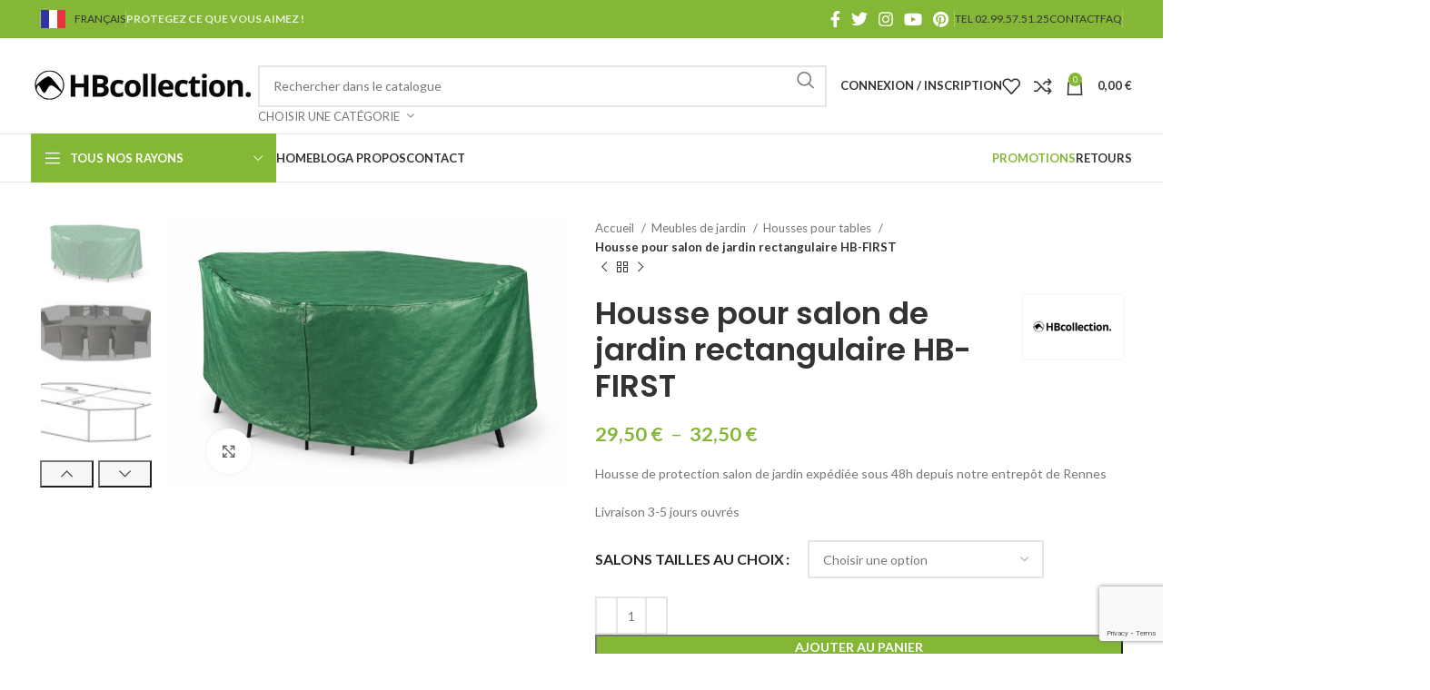

--- FILE ---
content_type: text/html; charset=UTF-8
request_url: https://hbcollection.fr/produit/housse-pour-salon-de-jardin-rectangulaire-hb-first/
body_size: 52100
content:
<!DOCTYPE html>
<html lang="fr-FR">
<head>
	<meta charset="UTF-8">
	<link rel="profile" href="https://gmpg.org/xfn/11">
	<link rel="pingback" href="https://hbcollection.fr/xmlrpc.php">

	<meta name='robots' content='index, follow, max-image-preview:large, max-snippet:-1, max-video-preview:-1' />
<!-- Google tag (gtag.js) consent mode dataLayer added by Site Kit -->
<script type="text/javascript" id="google_gtagjs-js-consent-mode-data-layer">
/* <![CDATA[ */
window.dataLayer = window.dataLayer || [];function gtag(){dataLayer.push(arguments);}
gtag('consent', 'default', {"ad_personalization":"denied","ad_storage":"denied","ad_user_data":"denied","analytics_storage":"denied","functionality_storage":"denied","security_storage":"denied","personalization_storage":"denied","region":["AT","BE","BG","CH","CY","CZ","DE","DK","EE","ES","FI","FR","GB","GR","HR","HU","IE","IS","IT","LI","LT","LU","LV","MT","NL","NO","PL","PT","RO","SE","SI","SK"],"wait_for_update":500});
window._googlesitekitConsentCategoryMap = {"statistics":["analytics_storage"],"marketing":["ad_storage","ad_user_data","ad_personalization"],"functional":["functionality_storage","security_storage"],"preferences":["personalization_storage"]};
window._googlesitekitConsents = {"ad_personalization":"denied","ad_storage":"denied","ad_user_data":"denied","analytics_storage":"denied","functionality_storage":"denied","security_storage":"denied","personalization_storage":"denied","region":["AT","BE","BG","CH","CY","CZ","DE","DK","EE","ES","FI","FR","GB","GR","HR","HU","IE","IS","IT","LI","LT","LU","LV","MT","NL","NO","PL","PT","RO","SE","SI","SK"],"wait_for_update":500};
/* ]]> */
</script>
<!-- End Google tag (gtag.js) consent mode dataLayer added by Site Kit -->

	<!-- This site is optimized with the Yoast SEO plugin v26.7 - https://yoast.com/wordpress/plugins/seo/ -->
	<title>Housse pour salon de jardin rectangulaire HB-FIRST - HBCOLLECTION</title>
	<meta name="description" content="Housse salon de jardin pas cher, idéale contre les intempéries par tous temps. HBCOLLECTION boutique. Achat en ligne, envoi sous 48h" />
	<link rel="canonical" href="https://hbcollection.fr/produit/housse-pour-salon-de-jardin-rectangulaire-hb-first/" />
	<meta property="og:locale" content="fr_FR" />
	<meta property="og:type" content="product" />
	<meta property="og:title" content="Housse pour salon de jardin rectangulaire HB-FIRST - HBCOLLECTION" />
	<meta property="og:description" content="Housse salon de jardin pas cher, idéale contre les intempéries par tous temps. HBCOLLECTION boutique. Achat en ligne, envoi sous 48h" />
	<meta property="og:url" content="https://hbcollection.fr/produit/housse-pour-salon-de-jardin-rectangulaire-hb-first/" />
	<meta property="og:site_name" content="HBCOLLECTION" />
	<meta property="article:modified_time" content="2026-01-28T14:35:12+00:00" />
	<meta property="og:image" content="https://hbcollection.fr/wp-content/uploads/2023/08/2d802288-6551-4197-ab76-325f5375bc12.png" />
	<meta property="og:image:width" content="1536" />
	<meta property="og:image:height" content="1024" />
	<meta property="og:image:type" content="image/png" /><meta property="og:image" content="https://hbcollection.fr/wp-content/uploads/2023/08/B337c-400x203-1.jpg" />
	<meta property="og:image:width" content="400" />
	<meta property="og:image:height" content="203" />
	<meta property="og:image:type" content="image/jpeg" /><meta property="og:image" content="https://hbcollection.fr/wp-content/uploads/2023/08/c535a.jpg" />
	<meta property="og:image:width" content="757" />
	<meta property="og:image:height" content="297" />
	<meta property="og:image:type" content="image/jpeg" /><meta property="og:image" content="https://hbcollection.fr/wp-content/uploads/2023/08/c537b.jpg" />
	<meta property="og:image:width" content="742" />
	<meta property="og:image:height" content="294" />
	<meta property="og:image:type" content="image/jpeg" />
	<meta name="twitter:card" content="summary_large_image" />
	<meta name="twitter:label1" content="Disponibilité" />
	<meta name="twitter:data1" content="En stock" />
	<script type="application/ld+json" class="yoast-schema-graph">{"@context":"https://schema.org","@graph":[{"@type":["WebPage","ItemPage"],"@id":"https://hbcollection.fr/produit/housse-pour-salon-de-jardin-rectangulaire-hb-first/","url":"https://hbcollection.fr/produit/housse-pour-salon-de-jardin-rectangulaire-hb-first/","name":"Housse pour salon de jardin rectangulaire HB-FIRST - HBCOLLECTION","isPartOf":{"@id":"https://hbcollection.fr/#website"},"primaryImageOfPage":{"@id":"https://hbcollection.fr/produit/housse-pour-salon-de-jardin-rectangulaire-hb-first/#primaryimage"},"image":{"@id":"https://hbcollection.fr/produit/housse-pour-salon-de-jardin-rectangulaire-hb-first/#primaryimage"},"thumbnailUrl":"https://hbcollection.fr/wp-content/uploads/2023/08/2d802288-6551-4197-ab76-325f5375bc12.png","description":"Housse salon de jardin pas cher, idéale contre les intempéries par tous temps. HBCOLLECTION boutique. Achat en ligne, envoi sous 48h","breadcrumb":{"@id":"https://hbcollection.fr/produit/housse-pour-salon-de-jardin-rectangulaire-hb-first/#breadcrumb"},"inLanguage":"fr-FR","potentialAction":{"@type":"BuyAction","target":"https://hbcollection.fr/produit/housse-pour-salon-de-jardin-rectangulaire-hb-first/"}},{"@type":"ImageObject","inLanguage":"fr-FR","@id":"https://hbcollection.fr/produit/housse-pour-salon-de-jardin-rectangulaire-hb-first/#primaryimage","url":"https://hbcollection.fr/wp-content/uploads/2023/08/2d802288-6551-4197-ab76-325f5375bc12.png","contentUrl":"https://hbcollection.fr/wp-content/uploads/2023/08/2d802288-6551-4197-ab76-325f5375bc12.png","width":1536,"height":1024},{"@type":"BreadcrumbList","@id":"https://hbcollection.fr/produit/housse-pour-salon-de-jardin-rectangulaire-hb-first/#breadcrumb","itemListElement":[{"@type":"ListItem","position":1,"name":"Accueil","item":"https://hbcollection.fr/"},{"@type":"ListItem","position":2,"name":"Boutique","item":"https://hbcollection.fr/boutique/"},{"@type":"ListItem","position":3,"name":"Housse pour salon de jardin rectangulaire HB-FIRST"}]},{"@type":"WebSite","@id":"https://hbcollection.fr/#website","url":"https://hbcollection.fr/","name":"HBCOLLECTION","description":"Le spécialiste français des housses de protection","publisher":{"@id":"https://hbcollection.fr/#organization"},"potentialAction":[{"@type":"SearchAction","target":{"@type":"EntryPoint","urlTemplate":"https://hbcollection.fr/?s={search_term_string}"},"query-input":{"@type":"PropertyValueSpecification","valueRequired":true,"valueName":"search_term_string"}}],"inLanguage":"fr-FR"},{"@type":"Organization","@id":"https://hbcollection.fr/#organization","name":"HBCOLLECTION","url":"https://hbcollection.fr/","logo":{"@type":"ImageObject","inLanguage":"fr-FR","@id":"https://hbcollection.fr/#/schema/logo/image/","url":"https://hbcollection.fr/wp-content/uploads/2023/01/Logo250_homepage-1.png","contentUrl":"https://hbcollection.fr/wp-content/uploads/2023/01/Logo250_homepage-1.png","width":250,"height":45,"caption":"HBCOLLECTION"},"image":{"@id":"https://hbcollection.fr/#/schema/logo/image/"},"sameAs":["https://www.facebook.com/HBcollection_fr-263141377637335/"]}]}</script>
	<meta property="og:availability" content="instock" />
	<meta property="product:availability" content="instock" />
	<meta property="product:retailer_item_id" content="SALONB330999" />
	<meta property="product:condition" content="new" />
	<!-- / Yoast SEO plugin. -->


<link rel='dns-prefetch' href='//www.googletagmanager.com' />
<link rel='dns-prefetch' href='//fonts.googleapis.com' />
<link rel="alternate" type="application/rss+xml" title="HBCOLLECTION &raquo; Flux" href="https://hbcollection.fr/feed/" />
<link rel="alternate" type="application/rss+xml" title="HBCOLLECTION &raquo; Flux des commentaires" href="https://hbcollection.fr/comments/feed/" />
<link rel="alternate" type="application/rss+xml" title="HBCOLLECTION &raquo; Housse pour salon de jardin rectangulaire HB-FIRST Flux des commentaires" href="https://hbcollection.fr/produit/housse-pour-salon-de-jardin-rectangulaire-hb-first/feed/" />
<link rel="alternate" title="oEmbed (JSON)" type="application/json+oembed" href="https://hbcollection.fr/wp-json/oembed/1.0/embed?url=https%3A%2F%2Fhbcollection.fr%2Fproduit%2Fhousse-pour-salon-de-jardin-rectangulaire-hb-first%2F" />
<link rel="alternate" title="oEmbed (XML)" type="text/xml+oembed" href="https://hbcollection.fr/wp-json/oembed/1.0/embed?url=https%3A%2F%2Fhbcollection.fr%2Fproduit%2Fhousse-pour-salon-de-jardin-rectangulaire-hb-first%2F&#038;format=xml" />
<style id='wp-img-auto-sizes-contain-inline-css' type='text/css'>
img:is([sizes=auto i],[sizes^="auto," i]){contain-intrinsic-size:3000px 1500px}
/*# sourceURL=wp-img-auto-sizes-contain-inline-css */
</style>
<style id='classic-theme-styles-inline-css' type='text/css'>
/*! This file is auto-generated */
.wp-block-button__link{color:#fff;background-color:#32373c;border-radius:9999px;box-shadow:none;text-decoration:none;padding:calc(.667em + 2px) calc(1.333em + 2px);font-size:1.125em}.wp-block-file__button{background:#32373c;color:#fff;text-decoration:none}
/*# sourceURL=/wp-includes/css/classic-themes.min.css */
</style>
<style id='safe-svg-svg-icon-style-inline-css' type='text/css'>
.safe-svg-cover{text-align:center}.safe-svg-cover .safe-svg-inside{display:inline-block;max-width:100%}.safe-svg-cover svg{fill:currentColor;height:100%;max-height:100%;max-width:100%;width:100%}

/*# sourceURL=https://hbcollection.fr/wp-content/plugins/safe-svg/dist/safe-svg-block-frontend.css */
</style>
<link rel='stylesheet' id='cr-frontend-css-css' href='https://hbcollection.fr/wp-content/plugins/customer-reviews-woocommerce/css/frontend.css?ver=5.95.0' type='text/css' media='all' />
<link rel='stylesheet' id='cr-badges-css-css' href='https://hbcollection.fr/wp-content/plugins/customer-reviews-woocommerce/css/badges.css?ver=5.95.0' type='text/css' media='all' />
<style id='global-styles-inline-css' type='text/css'>
:root{--wp--preset--aspect-ratio--square: 1;--wp--preset--aspect-ratio--4-3: 4/3;--wp--preset--aspect-ratio--3-4: 3/4;--wp--preset--aspect-ratio--3-2: 3/2;--wp--preset--aspect-ratio--2-3: 2/3;--wp--preset--aspect-ratio--16-9: 16/9;--wp--preset--aspect-ratio--9-16: 9/16;--wp--preset--color--black: #000000;--wp--preset--color--cyan-bluish-gray: #abb8c3;--wp--preset--color--white: #ffffff;--wp--preset--color--pale-pink: #f78da7;--wp--preset--color--vivid-red: #cf2e2e;--wp--preset--color--luminous-vivid-orange: #ff6900;--wp--preset--color--luminous-vivid-amber: #fcb900;--wp--preset--color--light-green-cyan: #7bdcb5;--wp--preset--color--vivid-green-cyan: #00d084;--wp--preset--color--pale-cyan-blue: #8ed1fc;--wp--preset--color--vivid-cyan-blue: #0693e3;--wp--preset--color--vivid-purple: #9b51e0;--wp--preset--gradient--vivid-cyan-blue-to-vivid-purple: linear-gradient(135deg,rgb(6,147,227) 0%,rgb(155,81,224) 100%);--wp--preset--gradient--light-green-cyan-to-vivid-green-cyan: linear-gradient(135deg,rgb(122,220,180) 0%,rgb(0,208,130) 100%);--wp--preset--gradient--luminous-vivid-amber-to-luminous-vivid-orange: linear-gradient(135deg,rgb(252,185,0) 0%,rgb(255,105,0) 100%);--wp--preset--gradient--luminous-vivid-orange-to-vivid-red: linear-gradient(135deg,rgb(255,105,0) 0%,rgb(207,46,46) 100%);--wp--preset--gradient--very-light-gray-to-cyan-bluish-gray: linear-gradient(135deg,rgb(238,238,238) 0%,rgb(169,184,195) 100%);--wp--preset--gradient--cool-to-warm-spectrum: linear-gradient(135deg,rgb(74,234,220) 0%,rgb(151,120,209) 20%,rgb(207,42,186) 40%,rgb(238,44,130) 60%,rgb(251,105,98) 80%,rgb(254,248,76) 100%);--wp--preset--gradient--blush-light-purple: linear-gradient(135deg,rgb(255,206,236) 0%,rgb(152,150,240) 100%);--wp--preset--gradient--blush-bordeaux: linear-gradient(135deg,rgb(254,205,165) 0%,rgb(254,45,45) 50%,rgb(107,0,62) 100%);--wp--preset--gradient--luminous-dusk: linear-gradient(135deg,rgb(255,203,112) 0%,rgb(199,81,192) 50%,rgb(65,88,208) 100%);--wp--preset--gradient--pale-ocean: linear-gradient(135deg,rgb(255,245,203) 0%,rgb(182,227,212) 50%,rgb(51,167,181) 100%);--wp--preset--gradient--electric-grass: linear-gradient(135deg,rgb(202,248,128) 0%,rgb(113,206,126) 100%);--wp--preset--gradient--midnight: linear-gradient(135deg,rgb(2,3,129) 0%,rgb(40,116,252) 100%);--wp--preset--font-size--small: 13px;--wp--preset--font-size--medium: 20px;--wp--preset--font-size--large: 36px;--wp--preset--font-size--x-large: 42px;--wp--preset--spacing--20: 0.44rem;--wp--preset--spacing--30: 0.67rem;--wp--preset--spacing--40: 1rem;--wp--preset--spacing--50: 1.5rem;--wp--preset--spacing--60: 2.25rem;--wp--preset--spacing--70: 3.38rem;--wp--preset--spacing--80: 5.06rem;--wp--preset--shadow--natural: 6px 6px 9px rgba(0, 0, 0, 0.2);--wp--preset--shadow--deep: 12px 12px 50px rgba(0, 0, 0, 0.4);--wp--preset--shadow--sharp: 6px 6px 0px rgba(0, 0, 0, 0.2);--wp--preset--shadow--outlined: 6px 6px 0px -3px rgb(255, 255, 255), 6px 6px rgb(0, 0, 0);--wp--preset--shadow--crisp: 6px 6px 0px rgb(0, 0, 0);}:where(.is-layout-flex){gap: 0.5em;}:where(.is-layout-grid){gap: 0.5em;}body .is-layout-flex{display: flex;}.is-layout-flex{flex-wrap: wrap;align-items: center;}.is-layout-flex > :is(*, div){margin: 0;}body .is-layout-grid{display: grid;}.is-layout-grid > :is(*, div){margin: 0;}:where(.wp-block-columns.is-layout-flex){gap: 2em;}:where(.wp-block-columns.is-layout-grid){gap: 2em;}:where(.wp-block-post-template.is-layout-flex){gap: 1.25em;}:where(.wp-block-post-template.is-layout-grid){gap: 1.25em;}.has-black-color{color: var(--wp--preset--color--black) !important;}.has-cyan-bluish-gray-color{color: var(--wp--preset--color--cyan-bluish-gray) !important;}.has-white-color{color: var(--wp--preset--color--white) !important;}.has-pale-pink-color{color: var(--wp--preset--color--pale-pink) !important;}.has-vivid-red-color{color: var(--wp--preset--color--vivid-red) !important;}.has-luminous-vivid-orange-color{color: var(--wp--preset--color--luminous-vivid-orange) !important;}.has-luminous-vivid-amber-color{color: var(--wp--preset--color--luminous-vivid-amber) !important;}.has-light-green-cyan-color{color: var(--wp--preset--color--light-green-cyan) !important;}.has-vivid-green-cyan-color{color: var(--wp--preset--color--vivid-green-cyan) !important;}.has-pale-cyan-blue-color{color: var(--wp--preset--color--pale-cyan-blue) !important;}.has-vivid-cyan-blue-color{color: var(--wp--preset--color--vivid-cyan-blue) !important;}.has-vivid-purple-color{color: var(--wp--preset--color--vivid-purple) !important;}.has-black-background-color{background-color: var(--wp--preset--color--black) !important;}.has-cyan-bluish-gray-background-color{background-color: var(--wp--preset--color--cyan-bluish-gray) !important;}.has-white-background-color{background-color: var(--wp--preset--color--white) !important;}.has-pale-pink-background-color{background-color: var(--wp--preset--color--pale-pink) !important;}.has-vivid-red-background-color{background-color: var(--wp--preset--color--vivid-red) !important;}.has-luminous-vivid-orange-background-color{background-color: var(--wp--preset--color--luminous-vivid-orange) !important;}.has-luminous-vivid-amber-background-color{background-color: var(--wp--preset--color--luminous-vivid-amber) !important;}.has-light-green-cyan-background-color{background-color: var(--wp--preset--color--light-green-cyan) !important;}.has-vivid-green-cyan-background-color{background-color: var(--wp--preset--color--vivid-green-cyan) !important;}.has-pale-cyan-blue-background-color{background-color: var(--wp--preset--color--pale-cyan-blue) !important;}.has-vivid-cyan-blue-background-color{background-color: var(--wp--preset--color--vivid-cyan-blue) !important;}.has-vivid-purple-background-color{background-color: var(--wp--preset--color--vivid-purple) !important;}.has-black-border-color{border-color: var(--wp--preset--color--black) !important;}.has-cyan-bluish-gray-border-color{border-color: var(--wp--preset--color--cyan-bluish-gray) !important;}.has-white-border-color{border-color: var(--wp--preset--color--white) !important;}.has-pale-pink-border-color{border-color: var(--wp--preset--color--pale-pink) !important;}.has-vivid-red-border-color{border-color: var(--wp--preset--color--vivid-red) !important;}.has-luminous-vivid-orange-border-color{border-color: var(--wp--preset--color--luminous-vivid-orange) !important;}.has-luminous-vivid-amber-border-color{border-color: var(--wp--preset--color--luminous-vivid-amber) !important;}.has-light-green-cyan-border-color{border-color: var(--wp--preset--color--light-green-cyan) !important;}.has-vivid-green-cyan-border-color{border-color: var(--wp--preset--color--vivid-green-cyan) !important;}.has-pale-cyan-blue-border-color{border-color: var(--wp--preset--color--pale-cyan-blue) !important;}.has-vivid-cyan-blue-border-color{border-color: var(--wp--preset--color--vivid-cyan-blue) !important;}.has-vivid-purple-border-color{border-color: var(--wp--preset--color--vivid-purple) !important;}.has-vivid-cyan-blue-to-vivid-purple-gradient-background{background: var(--wp--preset--gradient--vivid-cyan-blue-to-vivid-purple) !important;}.has-light-green-cyan-to-vivid-green-cyan-gradient-background{background: var(--wp--preset--gradient--light-green-cyan-to-vivid-green-cyan) !important;}.has-luminous-vivid-amber-to-luminous-vivid-orange-gradient-background{background: var(--wp--preset--gradient--luminous-vivid-amber-to-luminous-vivid-orange) !important;}.has-luminous-vivid-orange-to-vivid-red-gradient-background{background: var(--wp--preset--gradient--luminous-vivid-orange-to-vivid-red) !important;}.has-very-light-gray-to-cyan-bluish-gray-gradient-background{background: var(--wp--preset--gradient--very-light-gray-to-cyan-bluish-gray) !important;}.has-cool-to-warm-spectrum-gradient-background{background: var(--wp--preset--gradient--cool-to-warm-spectrum) !important;}.has-blush-light-purple-gradient-background{background: var(--wp--preset--gradient--blush-light-purple) !important;}.has-blush-bordeaux-gradient-background{background: var(--wp--preset--gradient--blush-bordeaux) !important;}.has-luminous-dusk-gradient-background{background: var(--wp--preset--gradient--luminous-dusk) !important;}.has-pale-ocean-gradient-background{background: var(--wp--preset--gradient--pale-ocean) !important;}.has-electric-grass-gradient-background{background: var(--wp--preset--gradient--electric-grass) !important;}.has-midnight-gradient-background{background: var(--wp--preset--gradient--midnight) !important;}.has-small-font-size{font-size: var(--wp--preset--font-size--small) !important;}.has-medium-font-size{font-size: var(--wp--preset--font-size--medium) !important;}.has-large-font-size{font-size: var(--wp--preset--font-size--large) !important;}.has-x-large-font-size{font-size: var(--wp--preset--font-size--x-large) !important;}
:where(.wp-block-post-template.is-layout-flex){gap: 1.25em;}:where(.wp-block-post-template.is-layout-grid){gap: 1.25em;}
:where(.wp-block-term-template.is-layout-flex){gap: 1.25em;}:where(.wp-block-term-template.is-layout-grid){gap: 1.25em;}
:where(.wp-block-columns.is-layout-flex){gap: 2em;}:where(.wp-block-columns.is-layout-grid){gap: 2em;}
:root :where(.wp-block-pullquote){font-size: 1.5em;line-height: 1.6;}
/*# sourceURL=global-styles-inline-css */
</style>
<style id='woocommerce-inline-inline-css' type='text/css'>
.woocommerce form .form-row .required { visibility: visible; }
/*# sourceURL=woocommerce-inline-inline-css */
</style>
<link rel='stylesheet' id='cmplz-general-css' href='https://hbcollection.fr/wp-content/plugins/complianz-gdpr-premium/assets/css/cookieblocker.min.css?ver=1768134358' type='text/css' media='all' />
<link rel='stylesheet' id='weglot-css-css' href='https://hbcollection.fr/wp-content/plugins/weglot/dist/css/front-css.css?ver=5.2' type='text/css' media='all' />
<link rel='stylesheet' id='new-flag-css-css' href='https://hbcollection.fr/wp-content/plugins/weglot/dist/css/new-flags.css?ver=5.2' type='text/css' media='all' />
<link rel='stylesheet' id='elementor-icons-css' href='https://hbcollection.fr/wp-content/plugins/elementor/assets/lib/eicons/css/elementor-icons.min.css?ver=5.45.0' type='text/css' media='all' />
<link rel='stylesheet' id='elementor-frontend-css' href='https://hbcollection.fr/wp-content/plugins/elementor/assets/css/frontend.min.css?ver=3.34.1' type='text/css' media='all' />
<link rel='stylesheet' id='elementor-post-13-css' href='https://hbcollection.fr/wp-content/uploads/elementor/css/post-13.css?ver=1769648420' type='text/css' media='all' />
<link rel='stylesheet' id='bootstrap-css' href='https://hbcollection.fr/wp-content/themes/woodmart/css/bootstrap-light.min.css?ver=7.3.1' type='text/css' media='all' />
<link rel='stylesheet' id='woodmart-style-css' href='https://hbcollection.fr/wp-content/themes/woodmart/css/parts/base.min.css?ver=7.3.1' type='text/css' media='all' />
<link rel='stylesheet' id='wd-widget-recent-post-comments-css' href='https://hbcollection.fr/wp-content/themes/woodmart/css/parts/widget-recent-post-comments.min.css?ver=7.3.1' type='text/css' media='all' />
<link rel='stylesheet' id='wd-widget-wd-recent-posts-css' href='https://hbcollection.fr/wp-content/themes/woodmart/css/parts/widget-wd-recent-posts.min.css?ver=7.3.1' type='text/css' media='all' />
<link rel='stylesheet' id='wd-widget-nav-css' href='https://hbcollection.fr/wp-content/themes/woodmart/css/parts/widget-nav.min.css?ver=7.3.1' type='text/css' media='all' />
<link rel='stylesheet' id='wd-widget-wd-layered-nav-css' href='https://hbcollection.fr/wp-content/themes/woodmart/css/parts/woo-widget-wd-layered-nav.min.css?ver=7.3.1' type='text/css' media='all' />
<link rel='stylesheet' id='wd-woo-mod-swatches-base-css' href='https://hbcollection.fr/wp-content/themes/woodmart/css/parts/woo-mod-swatches-base.min.css?ver=7.3.1' type='text/css' media='all' />
<link rel='stylesheet' id='wd-woo-mod-swatches-filter-css' href='https://hbcollection.fr/wp-content/themes/woodmart/css/parts/woo-mod-swatches-filter.min.css?ver=7.3.1' type='text/css' media='all' />
<link rel='stylesheet' id='wd-widget-layered-nav-stock-status-css' href='https://hbcollection.fr/wp-content/themes/woodmart/css/parts/woo-widget-layered-nav-stock-status.min.css?ver=7.3.1' type='text/css' media='all' />
<link rel='stylesheet' id='wd-widget-product-list-css' href='https://hbcollection.fr/wp-content/themes/woodmart/css/parts/woo-widget-product-list.min.css?ver=7.3.1' type='text/css' media='all' />
<link rel='stylesheet' id='wd-widget-slider-price-filter-css' href='https://hbcollection.fr/wp-content/themes/woodmart/css/parts/woo-widget-slider-price-filter.min.css?ver=7.3.1' type='text/css' media='all' />
<link rel='stylesheet' id='wd-wp-gutenberg-css' href='https://hbcollection.fr/wp-content/themes/woodmart/css/parts/wp-gutenberg.min.css?ver=7.3.1' type='text/css' media='all' />
<link rel='stylesheet' id='wd-wpcf7-css' href='https://hbcollection.fr/wp-content/themes/woodmart/css/parts/int-wpcf7.min.css?ver=7.3.1' type='text/css' media='all' />
<link rel='stylesheet' id='wd-revolution-slider-css' href='https://hbcollection.fr/wp-content/themes/woodmart/css/parts/int-rev-slider.min.css?ver=7.3.1' type='text/css' media='all' />
<link rel='stylesheet' id='wd-woo-stripe-css' href='https://hbcollection.fr/wp-content/themes/woodmart/css/parts/int-woo-stripe.min.css?ver=7.3.1' type='text/css' media='all' />
<link rel='stylesheet' id='wd-woo-payments-css' href='https://hbcollection.fr/wp-content/themes/woodmart/css/parts/int-woo-payments.min.css?ver=7.3.1' type='text/css' media='all' />
<link rel='stylesheet' id='wd-woo-paypal-payments-css' href='https://hbcollection.fr/wp-content/themes/woodmart/css/parts/int-woo-paypal-payments.min.css?ver=7.3.1' type='text/css' media='all' />
<link rel='stylesheet' id='wd-elementor-base-css' href='https://hbcollection.fr/wp-content/themes/woodmart/css/parts/int-elem-base.min.css?ver=7.3.1' type='text/css' media='all' />
<link rel='stylesheet' id='wd-woocommerce-base-css' href='https://hbcollection.fr/wp-content/themes/woodmart/css/parts/woocommerce-base.min.css?ver=7.3.1' type='text/css' media='all' />
<link rel='stylesheet' id='wd-mod-star-rating-css' href='https://hbcollection.fr/wp-content/themes/woodmart/css/parts/mod-star-rating.min.css?ver=7.3.1' type='text/css' media='all' />
<link rel='stylesheet' id='wd-woo-el-track-order-css' href='https://hbcollection.fr/wp-content/themes/woodmart/css/parts/woo-el-track-order.min.css?ver=7.3.1' type='text/css' media='all' />
<link rel='stylesheet' id='wd-woo-gutenberg-css' href='https://hbcollection.fr/wp-content/themes/woodmart/css/parts/woo-gutenberg.min.css?ver=7.3.1' type='text/css' media='all' />
<link rel='stylesheet' id='wd-woo-mod-quantity-css' href='https://hbcollection.fr/wp-content/themes/woodmart/css/parts/woo-mod-quantity.min.css?ver=7.3.1' type='text/css' media='all' />
<link rel='stylesheet' id='wd-woo-single-prod-el-base-css' href='https://hbcollection.fr/wp-content/themes/woodmart/css/parts/woo-single-prod-el-base.min.css?ver=7.3.1' type='text/css' media='all' />
<link rel='stylesheet' id='wd-woo-mod-stock-status-css' href='https://hbcollection.fr/wp-content/themes/woodmart/css/parts/woo-mod-stock-status.min.css?ver=7.3.1' type='text/css' media='all' />
<link rel='stylesheet' id='wd-woo-mod-shop-attributes-css' href='https://hbcollection.fr/wp-content/themes/woodmart/css/parts/woo-mod-shop-attributes.min.css?ver=7.3.1' type='text/css' media='all' />
<link rel='stylesheet' id='wd-header-base-css' href='https://hbcollection.fr/wp-content/themes/woodmart/css/parts/header-base.min.css?ver=7.3.1' type='text/css' media='all' />
<link rel='stylesheet' id='wd-mod-tools-css' href='https://hbcollection.fr/wp-content/themes/woodmart/css/parts/mod-tools.min.css?ver=7.3.1' type='text/css' media='all' />
<link rel='stylesheet' id='wd-header-elements-base-css' href='https://hbcollection.fr/wp-content/themes/woodmart/css/parts/header-el-base.min.css?ver=7.3.1' type='text/css' media='all' />
<link rel='stylesheet' id='wd-social-icons-css' href='https://hbcollection.fr/wp-content/themes/woodmart/css/parts/el-social-icons.min.css?ver=7.3.1' type='text/css' media='all' />
<link rel='stylesheet' id='wd-header-search-css' href='https://hbcollection.fr/wp-content/themes/woodmart/css/parts/header-el-search.min.css?ver=7.3.1' type='text/css' media='all' />
<link rel='stylesheet' id='wd-header-search-form-css' href='https://hbcollection.fr/wp-content/themes/woodmart/css/parts/header-el-search-form.min.css?ver=7.3.1' type='text/css' media='all' />
<link rel='stylesheet' id='wd-wd-search-results-css' href='https://hbcollection.fr/wp-content/themes/woodmart/css/parts/wd-search-results.min.css?ver=7.3.1' type='text/css' media='all' />
<link rel='stylesheet' id='wd-wd-search-form-css' href='https://hbcollection.fr/wp-content/themes/woodmart/css/parts/wd-search-form.min.css?ver=7.3.1' type='text/css' media='all' />
<link rel='stylesheet' id='wd-wd-search-cat-css' href='https://hbcollection.fr/wp-content/themes/woodmart/css/parts/wd-search-cat.min.css?ver=7.3.1' type='text/css' media='all' />
<link rel='stylesheet' id='wd-woo-mod-login-form-css' href='https://hbcollection.fr/wp-content/themes/woodmart/css/parts/woo-mod-login-form.min.css?ver=7.3.1' type='text/css' media='all' />
<link rel='stylesheet' id='wd-header-my-account-css' href='https://hbcollection.fr/wp-content/themes/woodmart/css/parts/header-el-my-account.min.css?ver=7.3.1' type='text/css' media='all' />
<link rel='stylesheet' id='wd-header-cart-side-css' href='https://hbcollection.fr/wp-content/themes/woodmart/css/parts/header-el-cart-side.min.css?ver=7.3.1' type='text/css' media='all' />
<link rel='stylesheet' id='wd-header-cart-css' href='https://hbcollection.fr/wp-content/themes/woodmart/css/parts/header-el-cart.min.css?ver=7.3.1' type='text/css' media='all' />
<link rel='stylesheet' id='wd-widget-shopping-cart-css' href='https://hbcollection.fr/wp-content/themes/woodmart/css/parts/woo-widget-shopping-cart.min.css?ver=7.3.1' type='text/css' media='all' />
<link rel='stylesheet' id='wd-header-categories-nav-css' href='https://hbcollection.fr/wp-content/themes/woodmart/css/parts/header-el-category-nav.min.css?ver=7.3.1' type='text/css' media='all' />
<link rel='stylesheet' id='wd-mod-nav-vertical-css' href='https://hbcollection.fr/wp-content/themes/woodmart/css/parts/mod-nav-vertical.min.css?ver=7.3.1' type='text/css' media='all' />
<link rel='stylesheet' id='wd-mod-nav-vertical-design-default-css' href='https://hbcollection.fr/wp-content/themes/woodmart/css/parts/mod-nav-vertical-design-default.min.css?ver=7.3.1' type='text/css' media='all' />
<link rel='stylesheet' id='wd-mod-nav-menu-label-css' href='https://hbcollection.fr/wp-content/themes/woodmart/css/parts/mod-nav-menu-label.min.css?ver=7.3.1' type='text/css' media='all' />
<link rel='stylesheet' id='wd-text-block-css' href='https://hbcollection.fr/wp-content/themes/woodmart/css/parts/el-text-block.min.css?ver=7.3.1' type='text/css' media='all' />
<link rel='stylesheet' id='wd-page-title-css' href='https://hbcollection.fr/wp-content/themes/woodmart/css/parts/page-title.min.css?ver=7.3.1' type='text/css' media='all' />
<link rel='stylesheet' id='wd-woo-single-prod-predefined-css' href='https://hbcollection.fr/wp-content/themes/woodmart/css/parts/woo-single-prod-predefined.min.css?ver=7.3.1' type='text/css' media='all' />
<link rel='stylesheet' id='wd-woo-single-prod-and-quick-view-predefined-css' href='https://hbcollection.fr/wp-content/themes/woodmart/css/parts/woo-single-prod-and-quick-view-predefined.min.css?ver=7.3.1' type='text/css' media='all' />
<link rel='stylesheet' id='wd-woo-single-prod-el-tabs-predefined-css' href='https://hbcollection.fr/wp-content/themes/woodmart/css/parts/woo-single-prod-el-tabs-predefined.min.css?ver=7.3.1' type='text/css' media='all' />
<link rel='stylesheet' id='wd-woo-single-prod-el-gallery-css' href='https://hbcollection.fr/wp-content/themes/woodmart/css/parts/woo-single-prod-el-gallery.min.css?ver=7.3.1' type='text/css' media='all' />
<link rel='stylesheet' id='wd-woo-single-prod-el-gallery-opt-thumb-left-css' href='https://hbcollection.fr/wp-content/themes/woodmart/css/parts/woo-single-prod-el-gallery-opt-thumb-left.min.css?ver=7.3.1' type='text/css' media='all' />
<link rel='stylesheet' id='wd-owl-carousel-css' href='https://hbcollection.fr/wp-content/themes/woodmart/css/parts/lib-owl-carousel.min.css?ver=7.3.1' type='text/css' media='all' />
<link rel='stylesheet' id='wd-photoswipe-css' href='https://hbcollection.fr/wp-content/themes/woodmart/css/parts/lib-photoswipe.min.css?ver=7.3.1' type='text/css' media='all' />
<link rel='stylesheet' id='wd-woo-single-prod-el-navigation-css' href='https://hbcollection.fr/wp-content/themes/woodmart/css/parts/woo-single-prod-el-navigation.min.css?ver=7.3.1' type='text/css' media='all' />
<link rel='stylesheet' id='wd-woo-mod-variation-form-css' href='https://hbcollection.fr/wp-content/themes/woodmart/css/parts/woo-mod-variation-form.min.css?ver=7.3.1' type='text/css' media='all' />
<link rel='stylesheet' id='wd-woo-mod-variation-form-single-css' href='https://hbcollection.fr/wp-content/themes/woodmart/css/parts/woo-mod-variation-form-single.min.css?ver=7.3.1' type='text/css' media='all' />
<link rel='stylesheet' id='wd-woo-mod-swatches-style-4-css' href='https://hbcollection.fr/wp-content/themes/woodmart/css/parts/woo-mod-swatches-style-4.min.css?ver=7.3.1' type='text/css' media='all' />
<link rel='stylesheet' id='wd-woo-mod-swatches-dis-3-css' href='https://hbcollection.fr/wp-content/themes/woodmart/css/parts/woo-mod-swatches-dis-style-3.min.css?ver=7.3.1' type='text/css' media='all' />
<link rel='stylesheet' id='wd-tabs-css' href='https://hbcollection.fr/wp-content/themes/woodmart/css/parts/el-tabs.min.css?ver=7.3.1' type='text/css' media='all' />
<link rel='stylesheet' id='wd-woo-single-prod-el-tabs-opt-layout-tabs-css' href='https://hbcollection.fr/wp-content/themes/woodmart/css/parts/woo-single-prod-el-tabs-opt-layout-tabs.min.css?ver=7.3.1' type='text/css' media='all' />
<link rel='stylesheet' id='wd-accordion-css' href='https://hbcollection.fr/wp-content/themes/woodmart/css/parts/el-accordion.min.css?ver=7.3.1' type='text/css' media='all' />
<link rel='stylesheet' id='wd-woo-single-prod-el-reviews-css' href='https://hbcollection.fr/wp-content/themes/woodmart/css/parts/woo-single-prod-el-reviews.min.css?ver=7.3.1' type='text/css' media='all' />
<link rel='stylesheet' id='wd-woo-single-prod-el-reviews-style-1-css' href='https://hbcollection.fr/wp-content/themes/woodmart/css/parts/woo-single-prod-el-reviews-style-1.min.css?ver=7.3.1' type='text/css' media='all' />
<link rel='stylesheet' id='wd-mod-comments-css' href='https://hbcollection.fr/wp-content/themes/woodmart/css/parts/mod-comments.min.css?ver=7.3.1' type='text/css' media='all' />
<link rel='stylesheet' id='wd-product-loop-css' href='https://hbcollection.fr/wp-content/themes/woodmart/css/parts/woo-product-loop.min.css?ver=7.3.1' type='text/css' media='all' />
<link rel='stylesheet' id='wd-product-loop-button-info-alt-css' href='https://hbcollection.fr/wp-content/themes/woodmart/css/parts/woo-product-loop-button-info-alt.min.css?ver=7.3.1' type='text/css' media='all' />
<link rel='stylesheet' id='wd-woo-mod-add-btn-replace-css' href='https://hbcollection.fr/wp-content/themes/woodmart/css/parts/woo-mod-add-btn-replace.min.css?ver=7.3.1' type='text/css' media='all' />
<link rel='stylesheet' id='wd-mfp-popup-css' href='https://hbcollection.fr/wp-content/themes/woodmart/css/parts/lib-magnific-popup.min.css?ver=7.3.1' type='text/css' media='all' />
<link rel='stylesheet' id='wd-image-gallery-css' href='https://hbcollection.fr/wp-content/themes/woodmart/css/parts/el-gallery.min.css?ver=7.3.1' type='text/css' media='all' />
<link rel='stylesheet' id='wd-product-loop-base-css' href='https://hbcollection.fr/wp-content/themes/woodmart/css/parts/woo-product-loop-base.min.css?ver=7.3.1' type='text/css' media='all' />
<link rel='stylesheet' id='wd-mod-more-description-css' href='https://hbcollection.fr/wp-content/themes/woodmart/css/parts/mod-more-description.min.css?ver=7.3.1' type='text/css' media='all' />
<link rel='stylesheet' id='wd-woo-mod-product-labels-css' href='https://hbcollection.fr/wp-content/themes/woodmart/css/parts/woo-mod-product-labels.min.css?ver=7.3.1' type='text/css' media='all' />
<link rel='stylesheet' id='wd-woo-mod-product-labels-round-css' href='https://hbcollection.fr/wp-content/themes/woodmart/css/parts/woo-mod-product-labels-round.min.css?ver=7.3.1' type='text/css' media='all' />
<link rel='stylesheet' id='wd-widget-collapse-css' href='https://hbcollection.fr/wp-content/themes/woodmart/css/parts/opt-widget-collapse.min.css?ver=7.3.1' type='text/css' media='all' />
<link rel='stylesheet' id='wd-footer-base-css' href='https://hbcollection.fr/wp-content/themes/woodmart/css/parts/footer-base.min.css?ver=7.3.1' type='text/css' media='all' />
<link rel='stylesheet' id='wd-list-css' href='https://hbcollection.fr/wp-content/themes/woodmart/css/parts/el-list.min.css?ver=7.3.1' type='text/css' media='all' />
<link rel='stylesheet' id='wd-scroll-top-css' href='https://hbcollection.fr/wp-content/themes/woodmart/css/parts/opt-scrolltotop.min.css?ver=7.3.1' type='text/css' media='all' />
<link rel='stylesheet' id='wd-header-my-account-sidebar-css' href='https://hbcollection.fr/wp-content/themes/woodmart/css/parts/header-el-my-account-sidebar.min.css?ver=7.3.1' type='text/css' media='all' />
<link rel='stylesheet' id='wd-bottom-toolbar-css' href='https://hbcollection.fr/wp-content/themes/woodmart/css/parts/opt-bottom-toolbar.min.css?ver=7.3.1' type='text/css' media='all' />
<link rel='stylesheet' id='xts-style-header_153799-css' href='https://hbcollection.fr/wp-content/uploads/2025/12/xts-header_153799-1764574206.css?ver=7.3.1' type='text/css' media='all' />
<link rel='stylesheet' id='xts-style-theme_settings_default-css' href='https://hbcollection.fr/wp-content/uploads/2024/02/xts-theme_settings_default-1709025580.css?ver=7.3.1' type='text/css' media='all' />
<link rel='stylesheet' id='xts-google-fonts-css' href='https://fonts.googleapis.com/css?family=Lato%3A400%2C700%7CPoppins%3A400%2C600%2C500&#038;ver=7.3.1' type='text/css' media='all' />
<link rel='stylesheet' id='elementor-gf-roboto-css' href='https://fonts.googleapis.com/css?family=Roboto:100,100italic,200,200italic,300,300italic,400,400italic,500,500italic,600,600italic,700,700italic,800,800italic,900,900italic&#038;display=swap' type='text/css' media='all' />
<link rel='stylesheet' id='elementor-gf-robotoslab-css' href='https://fonts.googleapis.com/css?family=Roboto+Slab:100,100italic,200,200italic,300,300italic,400,400italic,500,500italic,600,600italic,700,700italic,800,800italic,900,900italic&#038;display=swap' type='text/css' media='all' />
<script type="text/javascript" src="https://hbcollection.fr/wp-includes/js/jquery/jquery.min.js?ver=3.7.1" id="jquery-core-js"></script>
<script type="text/javascript" src="https://hbcollection.fr/wp-includes/js/jquery/jquery-migrate.min.js?ver=3.4.1" id="jquery-migrate-js"></script>
<script type="text/javascript" src="https://hbcollection.fr/wp-content/plugins/woocommerce/assets/js/jquery-blockui/jquery.blockUI.min.js?ver=2.7.0-wc.10.4.3" id="wc-jquery-blockui-js" data-wp-strategy="defer"></script>
<script type="text/javascript" id="wc-add-to-cart-js-extra">
/* <![CDATA[ */
var wc_add_to_cart_params = {"ajax_url":"/wp-admin/admin-ajax.php","wc_ajax_url":"/?wc-ajax=%%endpoint%%","i18n_view_cart":"Voir le panier","cart_url":"https://hbcollection.fr/panier/","is_cart":"","cart_redirect_after_add":"no"};
//# sourceURL=wc-add-to-cart-js-extra
/* ]]> */
</script>
<script type="text/javascript" src="https://hbcollection.fr/wp-content/plugins/woocommerce/assets/js/frontend/add-to-cart.min.js?ver=10.4.3" id="wc-add-to-cart-js" defer="defer" data-wp-strategy="defer"></script>
<script type="text/javascript" src="https://hbcollection.fr/wp-content/plugins/woocommerce/assets/js/zoom/jquery.zoom.min.js?ver=1.7.21-wc.10.4.3" id="wc-zoom-js" defer="defer" data-wp-strategy="defer"></script>
<script type="text/javascript" id="wc-single-product-js-extra">
/* <![CDATA[ */
var wc_single_product_params = {"i18n_required_rating_text":"Veuillez s\u00e9lectionner une note","i18n_rating_options":["1\u00a0\u00e9toile sur 5","2\u00a0\u00e9toiles sur 5","3\u00a0\u00e9toiles sur 5","4\u00a0\u00e9toiles sur 5","5\u00a0\u00e9toiles sur 5"],"i18n_product_gallery_trigger_text":"Voir la galerie d\u2019images en plein \u00e9cran","review_rating_required":"yes","flexslider":{"rtl":false,"animation":"slide","smoothHeight":true,"directionNav":false,"controlNav":"thumbnails","slideshow":false,"animationSpeed":500,"animationLoop":false,"allowOneSlide":false},"zoom_enabled":"","zoom_options":[],"photoswipe_enabled":"","photoswipe_options":{"shareEl":false,"closeOnScroll":false,"history":false,"hideAnimationDuration":0,"showAnimationDuration":0},"flexslider_enabled":""};
//# sourceURL=wc-single-product-js-extra
/* ]]> */
</script>
<script type="text/javascript" src="https://hbcollection.fr/wp-content/plugins/woocommerce/assets/js/frontend/single-product.min.js?ver=10.4.3" id="wc-single-product-js" defer="defer" data-wp-strategy="defer"></script>
<script type="text/javascript" src="https://hbcollection.fr/wp-content/plugins/woocommerce/assets/js/js-cookie/js.cookie.min.js?ver=2.1.4-wc.10.4.3" id="wc-js-cookie-js" data-wp-strategy="defer"></script>
<script type="text/javascript" src="https://hbcollection.fr/wp-content/plugins/weglot/dist/front-js.js?ver=5.2" id="wp-weglot-js-js"></script>
<script type="text/javascript" id="WCPAY_ASSETS-js-extra">
/* <![CDATA[ */
var wcpayAssets = {"url":"https://hbcollection.fr/wp-content/plugins/woocommerce-payments/dist/"};
//# sourceURL=WCPAY_ASSETS-js-extra
/* ]]> */
</script>
<script type="text/javascript" src="https://hbcollection.fr/wp-content/plugins/woocommerce/assets/js/photoswipe/photoswipe.min.js?ver=4.1.1-wc.10.4.3" id="wc-photoswipe-js" defer="defer" data-wp-strategy="defer"></script>
<script type="text/javascript" src="https://hbcollection.fr/wp-content/plugins/woocommerce/assets/js/photoswipe/photoswipe-ui-default.min.js?ver=4.1.1-wc.10.4.3" id="wc-photoswipe-ui-default-js" defer="defer" data-wp-strategy="defer"></script>

<!-- Extrait de code de la balise Google (gtag.js) ajouté par Site Kit -->
<!-- Extrait Google Analytics ajouté par Site Kit -->
<!-- Extrait Google Ads ajouté par Site Kit -->
<script type="text/javascript" src="https://www.googletagmanager.com/gtag/js?id=GT-K8KWZC3" id="google_gtagjs-js" async></script>
<script type="text/javascript" id="google_gtagjs-js-after">
/* <![CDATA[ */
window.dataLayer = window.dataLayer || [];function gtag(){dataLayer.push(arguments);}
gtag("set","linker",{"domains":["hbcollection.fr"]});
gtag("js", new Date());
gtag("set", "developer_id.dZTNiMT", true);
gtag("config", "GT-K8KWZC3");
gtag("config", "AW-1045725867");
 window._googlesitekit = window._googlesitekit || {}; window._googlesitekit.throttledEvents = []; window._googlesitekit.gtagEvent = (name, data) => { var key = JSON.stringify( { name, data } ); if ( !! window._googlesitekit.throttledEvents[ key ] ) { return; } window._googlesitekit.throttledEvents[ key ] = true; setTimeout( () => { delete window._googlesitekit.throttledEvents[ key ]; }, 5 ); gtag( "event", name, { ...data, event_source: "site-kit" } ); }; 
//# sourceURL=google_gtagjs-js-after
/* ]]> */
</script>
<script type="text/javascript" src="https://hbcollection.fr/wp-content/themes/woodmart/js/libs/device.min.js?ver=7.3.1" id="wd-device-library-js"></script>
<script type="text/javascript" src="https://hbcollection.fr/wp-content/themes/woodmart/js/scripts/global/scrollBar.min.js?ver=7.3.1" id="wd-scrollbar-js"></script>
<link rel="https://api.w.org/" href="https://hbcollection.fr/wp-json/" /><link rel="alternate" title="JSON" type="application/json" href="https://hbcollection.fr/wp-json/wp/v2/product/11219" /><link rel="EditURI" type="application/rsd+xml" title="RSD" href="https://hbcollection.fr/xmlrpc.php?rsd" />
<meta name="generator" content="WordPress 6.9" />
<meta name="generator" content="WooCommerce 10.4.3" />
<link rel='shortlink' href='https://hbcollection.fr/?p=11219' />
<meta name="generator" content="Site Kit by Google 1.168.0" />			<style>.cmplz-hidden {
					display: none !important;
				}</style>
<link rel="alternate" href="https://hbcollection.fr/produit/housse-pour-salon-de-jardin-rectangulaire-hb-first/" hreflang="fr"/>
<link rel="alternate" href="https://hbcollection.fr/it/produit/housse-pour-salon-de-jardin-rectangulaire-hb-first/" hreflang="it"/>
<link rel="alternate" href="https://hbcollection.fr/de/produit/housse-pour-salon-de-jardin-rectangulaire-hb-first/" hreflang="de"/>
<link rel="alternate" href="https://hbcollection.fr/es/produit/housse-pour-salon-de-jardin-rectangulaire-hb-first/" hreflang="es"/>
<script type="application/json" id="weglot-data">{"website":"https:\/\/hbcollection.fr","uid":"0e5494e2f4","project_slug":"hb-prod","language_from":"fr","language_from_custom_flag":null,"language_from_custom_name":null,"excluded_paths":[],"excluded_blocks":[],"custom_settings":{"button_style":{"is_dropdown":true,"with_flags":true,"flag_type":"rectangle_mat","with_name":true,"full_name":true,"custom_css":""},"translate_email":true,"translate_amp":true,"translate_search":true,"wp_user_version":"4.2.6","switchers":[{"templates":{"name":"default","hash":"095ffb8d22f66be52959023fa4eeb71a05f20f73"},"location":[],"style":{"with_flags":true,"flag_type":"rectangle_mat","with_name":true,"full_name":true,"is_dropdown":true}}]},"pending_translation_enabled":false,"curl_ssl_check_enabled":true,"languages":[{"language_to":"it","custom_code":null,"custom_name":null,"custom_local_name":null,"provider":null,"enabled":true,"automatic_translation_enabled":true,"deleted_at":null,"connect_host_destination":null,"custom_flag":null},{"language_to":"de","custom_code":null,"custom_name":null,"custom_local_name":null,"provider":null,"enabled":true,"automatic_translation_enabled":true,"deleted_at":null,"connect_host_destination":null,"custom_flag":null},{"language_to":"es","custom_code":null,"custom_name":null,"custom_local_name":null,"provider":null,"enabled":true,"automatic_translation_enabled":true,"deleted_at":null,"connect_host_destination":null,"custom_flag":null}],"organization_slug":"w-dcd96638ce","current_language":"fr","switcher_links":{"fr":"https:\/\/hbcollection.fr\/produit\/housse-pour-salon-de-jardin-rectangulaire-hb-first\/?wg-choose-original=true","it":"https:\/\/hbcollection.fr\/it\/produit\/housse-pour-salon-de-jardin-rectangulaire-hb-first\/?wg-choose-original=false","de":"https:\/\/hbcollection.fr\/de\/produit\/housse-pour-salon-de-jardin-rectangulaire-hb-first\/?wg-choose-original=false","es":"https:\/\/hbcollection.fr\/es\/produit\/housse-pour-salon-de-jardin-rectangulaire-hb-first\/?wg-choose-original=false"},"original_path":"\/produit\/housse-pour-salon-de-jardin-rectangulaire-hb-first\/"}</script>					<meta name="viewport" content="width=device-width, initial-scale=1.0, maximum-scale=1.0, user-scalable=no">
										<noscript><style>.woocommerce-product-gallery{ opacity: 1 !important; }</style></noscript>
	<meta name="generator" content="Elementor 3.34.1; features: additional_custom_breakpoints; settings: css_print_method-external, google_font-enabled, font_display-swap">
<style type="text/css">.recentcomments a{display:inline !important;padding:0 !important;margin:0 !important;}</style>			<style>
				.e-con.e-parent:nth-of-type(n+4):not(.e-lazyloaded):not(.e-no-lazyload),
				.e-con.e-parent:nth-of-type(n+4):not(.e-lazyloaded):not(.e-no-lazyload) * {
					background-image: none !important;
				}
				@media screen and (max-height: 1024px) {
					.e-con.e-parent:nth-of-type(n+3):not(.e-lazyloaded):not(.e-no-lazyload),
					.e-con.e-parent:nth-of-type(n+3):not(.e-lazyloaded):not(.e-no-lazyload) * {
						background-image: none !important;
					}
				}
				@media screen and (max-height: 640px) {
					.e-con.e-parent:nth-of-type(n+2):not(.e-lazyloaded):not(.e-no-lazyload),
					.e-con.e-parent:nth-of-type(n+2):not(.e-lazyloaded):not(.e-no-lazyload) * {
						background-image: none !important;
					}
				}
			</style>
			
<!-- Extrait Google Tag Manager ajouté par Site Kit -->
<script type="text/javascript">
/* <![CDATA[ */

			( function( w, d, s, l, i ) {
				w[l] = w[l] || [];
				w[l].push( {'gtm.start': new Date().getTime(), event: 'gtm.js'} );
				var f = d.getElementsByTagName( s )[0],
					j = d.createElement( s ), dl = l != 'dataLayer' ? '&l=' + l : '';
				j.async = true;
				j.src = 'https://www.googletagmanager.com/gtm.js?id=' + i + dl;
				f.parentNode.insertBefore( j, f );
			} )( window, document, 'script', 'dataLayer', 'GTM-WP4636MW' );
			
/* ]]> */
</script>

<!-- End Google Tag Manager snippet added by Site Kit -->
<meta name="generator" content="Powered by Slider Revolution 6.6.16 - responsive, Mobile-Friendly Slider Plugin for WordPress with comfortable drag and drop interface." />
<script>function setREVStartSize(e){
			//window.requestAnimationFrame(function() {
				window.RSIW = window.RSIW===undefined ? window.innerWidth : window.RSIW;
				window.RSIH = window.RSIH===undefined ? window.innerHeight : window.RSIH;
				try {
					var pw = document.getElementById(e.c).parentNode.offsetWidth,
						newh;
					pw = pw===0 || isNaN(pw) || (e.l=="fullwidth" || e.layout=="fullwidth") ? window.RSIW : pw;
					e.tabw = e.tabw===undefined ? 0 : parseInt(e.tabw);
					e.thumbw = e.thumbw===undefined ? 0 : parseInt(e.thumbw);
					e.tabh = e.tabh===undefined ? 0 : parseInt(e.tabh);
					e.thumbh = e.thumbh===undefined ? 0 : parseInt(e.thumbh);
					e.tabhide = e.tabhide===undefined ? 0 : parseInt(e.tabhide);
					e.thumbhide = e.thumbhide===undefined ? 0 : parseInt(e.thumbhide);
					e.mh = e.mh===undefined || e.mh=="" || e.mh==="auto" ? 0 : parseInt(e.mh,0);
					if(e.layout==="fullscreen" || e.l==="fullscreen")
						newh = Math.max(e.mh,window.RSIH);
					else{
						e.gw = Array.isArray(e.gw) ? e.gw : [e.gw];
						for (var i in e.rl) if (e.gw[i]===undefined || e.gw[i]===0) e.gw[i] = e.gw[i-1];
						e.gh = e.el===undefined || e.el==="" || (Array.isArray(e.el) && e.el.length==0)? e.gh : e.el;
						e.gh = Array.isArray(e.gh) ? e.gh : [e.gh];
						for (var i in e.rl) if (e.gh[i]===undefined || e.gh[i]===0) e.gh[i] = e.gh[i-1];
											
						var nl = new Array(e.rl.length),
							ix = 0,
							sl;
						e.tabw = e.tabhide>=pw ? 0 : e.tabw;
						e.thumbw = e.thumbhide>=pw ? 0 : e.thumbw;
						e.tabh = e.tabhide>=pw ? 0 : e.tabh;
						e.thumbh = e.thumbhide>=pw ? 0 : e.thumbh;
						for (var i in e.rl) nl[i] = e.rl[i]<window.RSIW ? 0 : e.rl[i];
						sl = nl[0];
						for (var i in nl) if (sl>nl[i] && nl[i]>0) { sl = nl[i]; ix=i;}
						var m = pw>(e.gw[ix]+e.tabw+e.thumbw) ? 1 : (pw-(e.tabw+e.thumbw)) / (e.gw[ix]);
						newh =  (e.gh[ix] * m) + (e.tabh + e.thumbh);
					}
					var el = document.getElementById(e.c);
					if (el!==null && el) el.style.height = newh+"px";
					el = document.getElementById(e.c+"_wrapper");
					if (el!==null && el) {
						el.style.height = newh+"px";
						el.style.display = "block";
					}
				} catch(e){
					console.log("Failure at Presize of Slider:" + e)
				}
			//});
		  };</script>
<style>
		
		</style></head>

<body data-cmplz=1 class="wp-singular product-template-default single single-product postid-11219 wp-theme-woodmart theme-woodmart woocommerce woocommerce-page woocommerce-no-js wrapper-full-width  woodmart-product-design-default categories-accordion-on woodmart-archive-shop woodmart-ajax-shop-on offcanvas-sidebar-mobile offcanvas-sidebar-tablet sticky-toolbar-on elementor-default elementor-kit-13 elementor-page elementor-page-11219">
					<!-- Extrait Google Tag Manager (noscript) ajouté par Site Kit -->
		<noscript>
			<iframe src="https://www.googletagmanager.com/ns.html?id=GTM-WP4636MW" height="0" width="0" style="display:none;visibility:hidden"></iframe>
		</noscript>
		<!-- End Google Tag Manager (noscript) snippet added by Site Kit -->
		<script type="text/javascript" id="wd-flicker-fix">// Flicker fix.</script>	
	
	<div class="website-wrapper">
									<header class="whb-header whb-header_153799 whb-sticky-shadow whb-scroll-slide whb-sticky-clone whb-hide-on-scroll">
					<div class="whb-main-header">
	
<div class="whb-row whb-top-bar whb-not-sticky-row whb-with-bg whb-without-border whb-color-light whb-flex-flex-middle">
	<div class="container">
		<div class="whb-flex-row whb-top-bar-inner">
			<div class="whb-column whb-col-left whb-visible-lg">
	<div class="wd-header-divider wd-full-height "></div>
<div class="wd-header-nav wd-header-secondary-nav text-right wd-full-height" role="navigation" aria-label="Secondary navigation">
	<ul id="menu-top-bar-left" class="menu wd-nav wd-nav-secondary wd-style-bordered wd-gap-s"><li id="menu-item-12509" class="weglot-parent-menu-item wg-fr weglot-lang menu-item-weglot weglot-language weglot-flags flag-0 fr menu-item menu-item-type-custom menu-item-object-custom menu-item-has-children menu-item-12509 item-level-0 menu-simple-dropdown wd-event-hover" ><a title="Français" href="#weglot_switcher" data-wg-notranslate="true" class="woodmart-nav-link"><span class="nav-link-text">Français</span></a><div class="color-scheme-dark wd-design-default wd-dropdown-menu wd-dropdown"><div class="container">
<ul class="wd-sub-menu color-scheme-dark">
	<li id="menu-item-weglot-12509-it" class="weglot-lang menu-item-weglot weglot-language weglot-flags flag-0 weglot-it it wg-it menu-item menu-item-type-custom menu-item-object-custom menu-item-weglot-12509-it item-level-1 wd-event-hover" ><a title="Italiano" href="https://hbcollection.fr/it/produit/housse-pour-salon-de-jardin-rectangulaire-hb-first/?wg-choose-original=false" data-wg-notranslate="true" class="woodmart-nav-link">Italiano</a></li>
	<li id="menu-item-weglot-12509-de" class="weglot-lang menu-item-weglot weglot-language weglot-flags flag-0 weglot-de de wg-de menu-item menu-item-type-custom menu-item-object-custom menu-item-weglot-12509-de item-level-1 wd-event-hover" ><a title="Deutsch" href="https://hbcollection.fr/de/produit/housse-pour-salon-de-jardin-rectangulaire-hb-first/?wg-choose-original=false" data-wg-notranslate="true" class="woodmart-nav-link">Deutsch</a></li>
	<li id="menu-item-weglot-12509-es" class="weglot-lang menu-item-weglot weglot-language weglot-flags flag-0 weglot-es es wg-es menu-item menu-item-type-custom menu-item-object-custom menu-item-weglot-12509-es item-level-1 wd-event-hover" ><a title="Español" href="https://hbcollection.fr/es/produit/housse-pour-salon-de-jardin-rectangulaire-hb-first/?wg-choose-original=false" data-wg-notranslate="true" class="woodmart-nav-link">Español</a></li>
</ul>
</div>
</div>
</li>
</ul></div><!--END MAIN-NAV-->
<div class="wd-header-divider wd-full-height "></div>
<div class="wd-header-text set-cont-mb-s reset-last-child "><b>PROTEGEZ CE QUE VOUS AIMEZ !</b></div>
</div>
<div class="whb-column whb-col-center whb-visible-lg whb-empty-column">
	</div>
<div class="whb-column whb-col-right whb-visible-lg">
	
			<div class=" wd-social-icons icons-design-default icons-size-default color-scheme-light social-follow social-form-circle text-center">

				
									<a rel="noopener noreferrer nofollow" href="https://www.facebook.com/HBcollection_fr-263141377637335/" target="_blank" class=" wd-social-icon social-facebook" aria-label="Lien Facebook">
						<span class="wd-icon"></span>
											</a>
				
									<a rel="noopener noreferrer nofollow" href="#" target="_blank" class=" wd-social-icon social-twitter" aria-label="Twitter social link">
						<span class="wd-icon"></span>
											</a>
				
				
									<a rel="noopener noreferrer nofollow" href="https://www.instagram.com/hbcollection_fr/" target="_blank" class=" wd-social-icon social-instagram" aria-label="Lien Instagram">
						<span class="wd-icon"></span>
											</a>
				
									<a rel="noopener noreferrer nofollow" href="https://www.youtube.com/channel/UCmNWMp59LkgQF2w0Fg6z_pg" target="_blank" class=" wd-social-icon social-youtube" aria-label="Lien YouTube">
						<span class="wd-icon"></span>
											</a>
				
									<a rel="noopener noreferrer nofollow" href="#" target="_blank" class=" wd-social-icon social-pinterest" aria-label="Lien Pinterest">
						<span class="wd-icon"></span>
											</a>
				
				
				
				
				
				
				
				
				
				
				
				
								
								
				
				
								
				
			</div>

		<div class="wd-header-divider wd-full-height "></div>
<div class="wd-header-nav wd-header-secondary-nav text-right wd-full-height" role="navigation" aria-label="Secondary navigation">
	<ul id="menu-top-bar-right" class="menu wd-nav wd-nav-secondary wd-style-bordered wd-gap-s"><li id="menu-item-8417" class="woodmart-open-newsletter menu-item menu-item-type-custom menu-item-object-custom menu-item-8417 item-level-0 menu-simple-dropdown wd-event-hover" ><a href="#" class="woodmart-nav-link"><span class="nav-link-text">Tel 02.99.57.51.25</span></a></li>
<li id="menu-item-8418" class="menu-item menu-item-type-custom menu-item-object-custom menu-item-8418 item-level-0 menu-simple-dropdown wd-event-hover" ><a href="https://hbcollection.fr/contact-us/" class="woodmart-nav-link"><span class="nav-link-text">Contact</span></a></li>
<li id="menu-item-8419" class="menu-item menu-item-type-custom menu-item-object-custom menu-item-8419 item-level-0 menu-simple-dropdown wd-event-hover" ><a href="https://hbcollection.fr/contact-us/" class="woodmart-nav-link"><span class="nav-link-text">FAQ</span></a></li>
</ul></div><!--END MAIN-NAV-->
<div class="wd-header-divider wd-full-height "></div></div>
<div class="whb-column whb-col-mobile whb-hidden-lg">
	
			<div class=" wd-social-icons icons-design-default icons-size-default color-scheme-light social-share social-form-circle text-center">

				
									<a rel="noopener noreferrer nofollow" href="https://www.facebook.com/sharer/sharer.php?u=https://hbcollection.fr/produit/housse-pour-salon-de-jardin-rectangulaire-hb-first/" target="_blank" class=" wd-social-icon social-facebook" aria-label="Lien Facebook">
						<span class="wd-icon"></span>
											</a>
				
									<a rel="noopener noreferrer nofollow" href="https://twitter.com/share?url=https://hbcollection.fr/produit/housse-pour-salon-de-jardin-rectangulaire-hb-first/" target="_blank" class=" wd-social-icon social-twitter" aria-label="Twitter social link">
						<span class="wd-icon"></span>
											</a>
				
				
				
				
									<a rel="noopener noreferrer nofollow" href="https://pinterest.com/pin/create/button/?url=https://hbcollection.fr/produit/housse-pour-salon-de-jardin-rectangulaire-hb-first/&media=https://hbcollection.fr/wp-content/uploads/2023/08/2d802288-6551-4197-ab76-325f5375bc12.png&description=Housse+pour+salon+de+jardin+rectangulaire+HB-FIRST" target="_blank" class=" wd-social-icon social-pinterest" aria-label="Lien Pinterest">
						<span class="wd-icon"></span>
											</a>
				
				
									<a rel="noopener noreferrer nofollow" href="https://www.linkedin.com/shareArticle?mini=true&url=https://hbcollection.fr/produit/housse-pour-salon-de-jardin-rectangulaire-hb-first/" target="_blank" class=" wd-social-icon social-linkedin" aria-label="Lien Linkedin">
						<span class="wd-icon"></span>
											</a>
				
				
				
				
				
				
				
				
				
				
								
								
				
				
									<a rel="noopener noreferrer nofollow" href="https://telegram.me/share/url?url=https://hbcollection.fr/produit/housse-pour-salon-de-jardin-rectangulaire-hb-first/" target="_blank" class=" wd-social-icon social-tg" aria-label="Lien social de télégramme">
						<span class="wd-icon"></span>
											</a>
								
				
			</div>

		</div>
		</div>
	</div>
</div>

<div class="whb-row whb-general-header whb-not-sticky-row whb-without-bg whb-border-fullwidth whb-color-dark whb-flex-flex-middle">
	<div class="container">
		<div class="whb-flex-row whb-general-header-inner">
			<div class="whb-column whb-col-left whb-visible-lg">
	<div class="site-logo">
	<a href="https://hbcollection.fr/" class="wd-logo wd-main-logo" rel="home">
		<img width="250" height="45" src="https://hbcollection.fr/wp-content/uploads/2023/01/Logo250_homepage-1.png" class="attachment-full size-full" alt="" style="max-width:250px;" decoding="async" srcset="https://hbcollection.fr/wp-content/uploads/2023/01/Logo250_homepage-1.png 250w, https://hbcollection.fr/wp-content/uploads/2023/01/Logo250_homepage-1-150x27.png 150w" sizes="(max-width: 250px) 100vw, 250px" />	</a>
	</div>
</div>
<div class="whb-column whb-col-center whb-visible-lg">
				<div class="wd-search-form wd-header-search-form wd-display-form whb-9x1ytaxq7aphtb3npidp">
				
				
				<form role="search" method="get" class="searchform  wd-with-cat wd-style-default wd-cat-style-bordered woodmart-ajax-search" action="https://hbcollection.fr/"  data-thumbnail="1" data-price="1" data-post_type="product" data-count="20" data-sku="0" data-symbols_count="3">
					<input type="text" class="s" placeholder="Rechercher dans le catalogue" value="" name="s" aria-label="Rechercher" title="Rechercher dans le catalogue" required/>
					<input type="hidden" name="post_type" value="product">
								<div class="wd-search-cat wd-scroll">
				<input type="hidden" name="product_cat" value="0">
				<a href="#" rel="nofollow" data-val="0">
					<span>
						Choisir une catégorie					</span>
				</a>
				<div class="wd-dropdown wd-dropdown-search-cat wd-dropdown-menu wd-scroll-content wd-design-default">
					<ul class="wd-sub-menu">
						<li style="display:none;"><a href="#" data-val="0">Choisir une catégorie</a></li>
							<li class="cat-item cat-item-42"><a class="pf-value" href="https://hbcollection.fr/categorie-produit/barbecues/" data-val="barbecues" data-title="Barbecues" >Barbecues</a>
</li>
	<li class="cat-item cat-item-29"><a class="pf-value" href="https://hbcollection.fr/categorie-produit/loisirs-bricolage/" data-val="loisirs-bricolage" data-title="Loisirs bricolage" >Loisirs bricolage</a>
<ul class='children'>
	<li class="cat-item cat-item-88"><a class="pf-value" href="https://hbcollection.fr/categorie-produit/loisirs-bricolage/housses-pour-tondeuses/" data-val="housses-pour-tondeuses" data-title="Housses pour tondeuses" >Housses pour tondeuses</a>
</li>
	<li class="cat-item cat-item-87"><a class="pf-value" href="https://hbcollection.fr/categorie-produit/loisirs-bricolage/housses-pour-velos/" data-val="housses-pour-velos" data-title="Housses pour vélos" >Housses pour vélos</a>
</li>
	<li class="cat-item cat-item-75"><a class="pf-value" href="https://hbcollection.fr/categorie-produit/loisirs-bricolage/quads/" data-val="quads" data-title="Quads" >Quads</a>
</li>
</ul>
</li>
	<li class="cat-item cat-item-32"><a class="pf-value" href="https://hbcollection.fr/categorie-produit/meubles/" data-val="meubles" data-title="Meubles de jardin" >Meubles de jardin</a>
<ul class='children'>
	<li class="cat-item cat-item-20"><a class="pf-value" href="https://hbcollection.fr/categorie-produit/meubles/accessoires-meubles/" data-val="accessoires-meubles" data-title="Accessoires pour meubles" >Accessoires pour meubles</a>
</li>
	<li class="cat-item cat-item-81"><a class="pf-value" href="https://hbcollection.fr/categorie-produit/meubles/housses-pour-bancs/" data-val="housses-pour-bancs" data-title="Housses pour bancs" >Housses pour bancs</a>
</li>
	<li class="cat-item cat-item-78"><a class="pf-value" href="https://hbcollection.fr/categorie-produit/meubles/housses-pour-canapes-salons-bas/" data-val="housses-pour-canapes-salons-bas" data-title="Housses pour canapés salons bas" >Housses pour canapés salons bas</a>
</li>
	<li class="cat-item cat-item-80"><a class="pf-value" href="https://hbcollection.fr/categorie-produit/meubles/housses-pour-chaises-fauteuils/" data-val="housses-pour-chaises-fauteuils" data-title="Housses pour chaises / fauteuils" >Housses pour chaises / fauteuils</a>
</li>
	<li class="cat-item cat-item-79"><a class="pf-value" href="https://hbcollection.fr/categorie-produit/meubles/housses-pour-chaises-longues/" data-val="housses-pour-chaises-longues" data-title="Housses pour chaises longues" >Housses pour chaises longues</a>
</li>
	<li class="cat-item cat-item-77"><a class="pf-value" href="https://hbcollection.fr/categorie-produit/meubles/housses-pour-parasols/" data-val="housses-pour-parasols" data-title="Housses pour parasols" >Housses pour parasols</a>
</li>
	<li class="cat-item cat-item-76"><a class="pf-value" href="https://hbcollection.fr/categorie-produit/meubles/housses-pour-tables/" data-val="housses-pour-tables" data-title="Housses pour tables" >Housses pour tables</a>
</li>
</ul>
</li>
	<li class="cat-item cat-item-53"><a class="pf-value" href="https://hbcollection.fr/categorie-produit/vehicules-de-loisirs/" data-val="vehicules-de-loisirs" data-title="Véhicules de loisirs" >Véhicules de loisirs</a>
<ul class='children'>
	<li class="cat-item cat-item-90"><a class="pf-value" href="https://hbcollection.fr/categorie-produit/vehicules-de-loisirs/accessoires-pour-vehicules/" data-val="accessoires-pour-vehicules" data-title="Accessoires pour véhicules" >Accessoires pour véhicules</a>
</li>
	<li class="cat-item cat-item-74"><a class="pf-value" href="https://hbcollection.fr/categorie-produit/vehicules-de-loisirs/camping-cars/" data-val="camping-cars" data-title="Camping-cars Fourgons" >Camping-cars Fourgons</a>
</li>
	<li class="cat-item cat-item-72"><a class="pf-value" href="https://hbcollection.fr/categorie-produit/vehicules-de-loisirs/caravanes/" data-val="caravanes" data-title="Caravanes" >Caravanes</a>
</li>
	<li class="cat-item cat-item-73"><a class="pf-value" href="https://hbcollection.fr/categorie-produit/vehicules-de-loisirs/motos/" data-val="motos" data-title="Motos" >Motos</a>
</li>
</ul>
</li>
	<li class="cat-item cat-item-28"><a class="pf-value" href="https://hbcollection.fr/categorie-produit/vetements/" data-val="vetements" data-title="Vêtements" >Vêtements</a>
<ul class='children'>
	<li class="cat-item cat-item-86"><a class="pf-value" href="https://hbcollection.fr/categorie-produit/vetements/housses-costumes-voyages/" data-val="housses-costumes-voyages" data-title="Housses costumes voyages" >Housses costumes voyages</a>
</li>
	<li class="cat-item cat-item-84"><a class="pf-value" href="https://hbcollection.fr/categorie-produit/vetements/housses-en-coton/" data-val="housses-en-coton" data-title="housses en coton" >housses en coton</a>
</li>
	<li class="cat-item cat-item-83"><a class="pf-value" href="https://hbcollection.fr/categorie-produit/vetements/housses-pour-robes-de-mariees/" data-val="housses-pour-robes-de-mariees" data-title="Housses pour robes de mariées" >Housses pour robes de mariées</a>
</li>
	<li class="cat-item cat-item-82"><a class="pf-value" href="https://hbcollection.fr/categorie-produit/vetements/housses-pour-vetements/" data-val="housses-pour-vetements" data-title="Housses pour vêtements" >Housses pour vêtements</a>
</li>
</ul>
</li>
	<li class="cat-item cat-item-71"><a class="pf-value" href="https://hbcollection.fr/categorie-produit/voitures/" data-val="voitures" data-title="Voitures" >Voitures</a>
<ul class='children'>
	<li class="cat-item cat-item-341"><a class="pf-value" href="https://hbcollection.fr/categorie-produit/voitures/housses-anti-grele-pour-voitures/" data-val="housses-anti-grele-pour-voitures" data-title="Housses anti-grêle pour voitures" >Housses anti-grêle pour voitures</a>
</li>
</ul>
</li>
					</ul>
				</div>
			</div>
								<button type="submit" class="searchsubmit">
						<span>
							Rechercher						</span>
											</button>
				</form>

				
				
									<div class="search-results-wrapper">
						<div class="wd-dropdown-results wd-scroll wd-dropdown">
							<div class="wd-scroll-content"></div>
						</div>
					</div>
				
				
							</div>
		</div>
<div class="whb-column whb-col-right whb-visible-lg">
	<div class="whb-space-element " style="width:15px;"></div><div class="wd-header-my-account wd-tools-element wd-event-hover wd-design-1 wd-account-style-text login-side-opener whb-vssfpylqqax9pvkfnxoz">
			<a href="https://hbcollection.fr/mon-compte/" title="Mon compte">
			
				<span class="wd-tools-icon">
									</span>
				<span class="wd-tools-text">
				Connexion / Inscription			</span>

					</a>

			</div>

<div class="wd-header-wishlist wd-tools-element wd-style-icon wd-with-count wd-design-2 whb-a22wdkiy3r40yw2paskq" title="Mes favoris">
	<a href="https://hbcollection.fr/wishlist/">
		
			<span class="wd-tools-icon">
				
									<span class="wd-tools-count">
						0					</span>
							</span>

			<span class="wd-tools-text">
				Favoris			</span>

			</a>
</div>

<div class="wd-header-compare wd-tools-element wd-style-icon wd-with-count wd-design-2 whb-p2jvs451wo69tpw9jy4t">
	<a href="https://hbcollection.fr/compare/" title="Comparer les produits">
		
			<span class="wd-tools-icon">
				
									<span class="wd-tools-count">0</span>
							</span>
			<span class="wd-tools-text">
				Comparer			</span>

			</a>
	</div>

<div class="wd-header-cart wd-tools-element wd-design-2 cart-widget-opener whb-nedhm962r512y1xz9j06">
	<a href="https://hbcollection.fr/panier/" title="Mon panier">
		
			<span class="wd-tools-icon wd-icon-alt">
															<span class="wd-cart-number wd-tools-count">0 <span>élément</span></span>
									</span>
			<span class="wd-tools-text">
				
										<span class="wd-cart-subtotal"><span class="woocommerce-Price-amount amount"><bdi>0,00&nbsp;<span class="woocommerce-Price-currencySymbol">&euro;</span></bdi></span></span>
					</span>

			</a>
	</div>
</div>
<div class="whb-column whb-mobile-left whb-hidden-lg">
	<div class="wd-tools-element wd-header-mobile-nav wd-style-text wd-design-1 whb-g1k0m1tib7raxrwkm1t3">
	<a href="#" rel="nofollow" aria-label="Open mobile menu">
		
		<span class="wd-tools-icon">
					</span>

		<span class="wd-tools-text">Menu</span>

			</a>
</div><!--END wd-header-mobile-nav--></div>
<div class="whb-column whb-mobile-center whb-hidden-lg">
	<div class="site-logo">
	<a href="https://hbcollection.fr/" class="wd-logo wd-main-logo" rel="home">
		<img width="250" height="45" src="https://hbcollection.fr/wp-content/uploads/2023/01/Logo250_homepage-1.png" class="attachment-full size-full" alt="" style="max-width:179px;" decoding="async" srcset="https://hbcollection.fr/wp-content/uploads/2023/01/Logo250_homepage-1.png 250w, https://hbcollection.fr/wp-content/uploads/2023/01/Logo250_homepage-1-150x27.png 150w" sizes="(max-width: 250px) 100vw, 250px" />	</a>
	</div>
</div>
<div class="whb-column whb-mobile-right whb-hidden-lg">
	
<div class="wd-header-cart wd-tools-element wd-design-5 cart-widget-opener whb-trk5sfmvib0ch1s1qbtc">
	<a href="https://hbcollection.fr/panier/" title="Mon panier">
		
			<span class="wd-tools-icon wd-icon-alt">
															<span class="wd-cart-number wd-tools-count">0 <span>élément</span></span>
									</span>
			<span class="wd-tools-text">
				
										<span class="wd-cart-subtotal"><span class="woocommerce-Price-amount amount"><bdi>0,00&nbsp;<span class="woocommerce-Price-currencySymbol">&euro;</span></bdi></span></span>
					</span>

			</a>
	</div>
</div>
		</div>
	</div>
</div>

<div class="whb-row whb-header-bottom whb-sticky-row whb-without-bg whb-border-fullwidth whb-color-dark whb-hidden-mobile whb-flex-flex-middle">
	<div class="container">
		<div class="whb-flex-row whb-header-bottom-inner">
			<div class="whb-column whb-col-left whb-visible-lg">
	
<div class="wd-header-cats wd-style-1 wd-event-hover whb-wjlcubfdmlq3d7jvmt23" role="navigation" aria-label="Header categories navigation">
	<span class="menu-opener color-scheme-light">
					<span class="menu-opener-icon"></span>
		
		<span class="menu-open-label">
			Tous Nos Rayons		</span>
	</span>
	<div class="wd-dropdown wd-dropdown-cats">
		<ul id="menu-categories" class="menu wd-nav wd-nav-vertical wd-design-default"><li id="menu-item-846" class="menu-item menu-item-type-taxonomy menu-item-object-product_cat menu-item-846 item-level-0 menu-mega-dropdown wd-event-hover menu-item-has-children dropdown-with-height" style="--wd-dropdown-height: 10px;--wd-dropdown-width: 835px;"><a href="https://hbcollection.fr/categorie-produit/vehicules-de-loisirs/" class="woodmart-nav-link"><img width="150" height="150" src="https://hbcollection.fr/wp-content/uploads/2023/02/HB-icon-512x512-CC3-150x150.png" class="wd-nav-img" alt="Camping-car capucine" decoding="async" srcset="https://hbcollection.fr/wp-content/uploads/2023/02/HB-icon-512x512-CC3-150x150.png 150w, https://hbcollection.fr/wp-content/uploads/2023/02/HB-icon-512x512-CC3-300x300.png 300w, https://hbcollection.fr/wp-content/uploads/2023/02/HB-icon-512x512-CC3-430x430.png 430w, https://hbcollection.fr/wp-content/uploads/2023/02/HB-icon-512x512-CC3.png 512w" sizes="(max-width: 150px) 100vw, 150px" /><span class="nav-link-text">Camping-cars Fourgons</span></a>
<div class="wd-dropdown-menu wd-dropdown wd-design-sized color-scheme-dark">

<div class="container">
			<link rel="stylesheet" id="elementor-post-718-css" href="https://hbcollection.fr/wp-content/uploads/elementor/css/post-718.css?ver=1769648420" type="text/css" media="all">
					<div data-elementor-type="wp-post" data-elementor-id="718" class="elementor elementor-718">
						<section class="elementor-section elementor-top-section elementor-element elementor-element-229db1fa elementor-section-content-top elementor-section-boxed elementor-section-height-default elementor-section-height-default wd-section-disabled" data-id="229db1fa" data-element_type="section">
						<div class="elementor-container elementor-column-gap-default">
					<div class="elementor-column elementor-col-33 elementor-top-column elementor-element elementor-element-3dab94c1" data-id="3dab94c1" data-element_type="column">
			<div class="elementor-widget-wrap elementor-element-populated">
						<div class="elementor-element elementor-element-6e93505b elementor-widget elementor-widget-wd_extra_menu_list" data-id="6e93505b" data-element_type="widget" data-widget_type="wd_extra_menu_list.default">
				<div class="elementor-widget-container">
								<ul class="wd-sub-menu  mega-menu-list">
				<li class="item-with-label item-label-black">
											<a  href="https://hbcollection.fr/categorie-produit/vehicules-de-loisirs/">
																						
															CAMPING-CARS							
													</a>
					
					<ul class="sub-sub-menu">
													
							<li class="item-with-label item-label-primary">
								<a  href="https://hbcollection.fr/produit/housse-pour-camping-car-profile-4-saisons/">
																												
																			Camping-cars profilés									
																	</a>
							</li>
													
							<li class="item-with-label item-label-primary">
								<a  href="https://hbcollection.fr/produit/housse-pour-camping-car-integral-4-saisons/">
																												
																			Camping-cars intégraux									
																	</a>
							</li>
													
							<li class="item-with-label item-label-primary">
								<a  href="https://hbcollection.fr/produit/housse-pour-camping-car-capucine-4-saisons/">
																												
																			Camping-cars capucines									
																	</a>
							</li>
													
							<li class="item-with-label item-label-primary">
								<a  href="https://hbcollection.fr/produit/bache-de-toit-anti-grele-pour-camping-car-fourgon-caravane/">
																												
																			Housse anti-grêle									
																	</a>
							</li>
													
							<li class="item-with-label item-label-primary">
								<a  href="https://hbcollection.fr/produit/demi-housse-format-xl-bache-de-toit-pour-camping-car-fourgon-caravane/">
																												
																			Housse de toit / demi-housse									
																	</a>
							</li>
											</ul>
				</li>
			</ul>
						</div>
				</div>
					</div>
		</div>
				<div class="elementor-column elementor-col-33 elementor-top-column elementor-element elementor-element-63ecde03" data-id="63ecde03" data-element_type="column">
			<div class="elementor-widget-wrap elementor-element-populated">
						<div class="elementor-element elementor-element-53fded78 elementor-widget elementor-widget-wd_extra_menu_list" data-id="53fded78" data-element_type="widget" data-widget_type="wd_extra_menu_list.default">
				<div class="elementor-widget-container">
								<ul class="wd-sub-menu  mega-menu-list">
				<li class="item-with-label item-label-primary">
											<a  href="https://hbcollection.fr/categorie-produit/vehicules-de-loisirs/">
																						
															FOURGONS							
													</a>
					
					<ul class="sub-sub-menu">
													
							<li class="item-with-label item-label-primary">
								<a  href="https://hbcollection.fr/produit/housse-pour-fourgon-van-amenage-4-saisons/">
																												
																			Utilitaires									
																	</a>
							</li>
													
							<li class="item-with-label item-label-primary">
								<a  href="https://hbcollection.fr/produit/housse-pour-fourgon-van-amenage-4-saisons/">
																												
																			Fourgons aménagés									
																	</a>
							</li>
													
							<li class="item-with-label item-label-primary">
								<a  href="https://hbcollection.fr/produit/bache-de-toit-anti-grele-pour-camping-car-fourgon-caravane/">
																												
																			Housse anti-grêle									
																	</a>
							</li>
													
							<li class="item-with-label item-label-primary">
								<a  href="https://hbcollection.fr/produit/demi-housse-format-xl-bache-de-toit-pour-camping-car-fourgon-caravane/">
																												
																			Housse de toit / demi-housse									
																	</a>
							</li>
											</ul>
				</li>
			</ul>
						</div>
				</div>
					</div>
		</div>
				<div class="elementor-column elementor-col-33 elementor-top-column elementor-element elementor-element-17e16c3" data-id="17e16c3" data-element_type="column">
			<div class="elementor-widget-wrap elementor-element-populated">
						<div class="elementor-element elementor-element-66132fce elementor-widget elementor-widget-wd_extra_menu_list" data-id="66132fce" data-element_type="widget" data-widget_type="wd_extra_menu_list.default">
				<div class="elementor-widget-container">
								<ul class="wd-sub-menu  mega-menu-list">
				<li class="item-with-label item-label-primary">
											<a  href="https://hbcollection.fr/categorie-produit/accessoires-pour-vehicules/">
																						
															ACCESSOIRES							
													</a>
					
					<ul class="sub-sub-menu">
													
							<li class="item-with-label item-label-primary">
								<a  href="https://hbcollection.fr/produit/housses-de-protection-protege-roues-pneus/">
																												
																			Housses de roues									
																	</a>
							</li>
													
							<li class="item-with-label item-label-primary">
								<a  href="https://hbcollection.fr/produit/patch-autocollant-pour-petite-reparation-de-votre-housse-pour-camping-car-ou-caravane/">
																												
																			Patchs de renfort									
																	</a>
							</li>
													
							<li class="item-with-label item-label-primary">
								<a  href="https://hbcollection.fr/produit/housse-pour-velos-sur-porte-velo-de-camping-car-ou-voiture/">
																												
																			Bâches pour vélos									
																	</a>
							</li>
											</ul>
				</li>
			</ul>
						</div>
				</div>
					</div>
		</div>
					</div>
		</section>
				<section class="elementor-section elementor-top-section elementor-element elementor-element-743fd68 elementor-section-boxed elementor-section-height-default elementor-section-height-default wd-section-disabled" data-id="743fd68" data-element_type="section">
						<div class="elementor-container elementor-column-gap-default">
					<div class="elementor-column elementor-col-100 elementor-top-column elementor-element elementor-element-39c6d12" data-id="39c6d12" data-element_type="column">
			<div class="elementor-widget-wrap elementor-element-populated">
						<div class="elementor-element elementor-element-acb38b7 elementor-widget elementor-widget-wd_image_or_svg" data-id="acb38b7" data-element_type="widget" data-widget_type="wd_image_or_svg.default">
				<div class="elementor-widget-container">
					
		<div class="wd-image text-left">
								<img loading="lazy" width="1200" height="460" src="https://hbcollection.fr/wp-content/uploads/2021/08/CC1200x450.png" class="attachment-full size-full" alt="Camping-car en hiver" decoding="async" srcset="https://hbcollection.fr/wp-content/uploads/2021/08/CC1200x450.png 1200w, https://hbcollection.fr/wp-content/uploads/2021/08/CC1200x450-430x165.png 430w, https://hbcollection.fr/wp-content/uploads/2021/08/CC1200x450-150x58.png 150w, https://hbcollection.fr/wp-content/uploads/2021/08/CC1200x450-700x268.png 700w, https://hbcollection.fr/wp-content/uploads/2021/08/CC1200x450-400x153.png 400w, https://hbcollection.fr/wp-content/uploads/2021/08/CC1200x450-768x294.png 768w, https://hbcollection.fr/wp-content/uploads/2021/08/CC1200x450-860x330.png 860w" sizes="(max-width: 1200px) 100vw, 1200px" />					</div>

						</div>
				</div>
					</div>
		</div>
					</div>
		</section>
				</div>
		
</div>

</div>
</li>
<li id="menu-item-9914" class="menu-item menu-item-type-taxonomy menu-item-object-product_cat menu-item-9914 item-level-0 menu-simple-dropdown wd-event-hover" ><a href="https://hbcollection.fr/categorie-produit/vehicules-de-loisirs/caravanes/" class="woodmart-nav-link"><img loading="lazy" width="150" height="150" src="https://hbcollection.fr/wp-content/uploads/2023/02/HB-icon-512x512-caravan-150x150.png" class="wd-nav-img" alt="Caravane" decoding="async" srcset="https://hbcollection.fr/wp-content/uploads/2023/02/HB-icon-512x512-caravan-150x150.png 150w, https://hbcollection.fr/wp-content/uploads/2023/02/HB-icon-512x512-caravan-300x300.png 300w, https://hbcollection.fr/wp-content/uploads/2023/02/HB-icon-512x512-caravan-430x430.png 430w, https://hbcollection.fr/wp-content/uploads/2023/02/HB-icon-512x512-caravan.png 512w" sizes="(max-width: 150px) 100vw, 150px" /><span class="nav-link-text">Caravanes</span></a></li>
<li id="menu-item-8489" class="menu-item menu-item-type-taxonomy menu-item-object-product_cat menu-item-8489 item-level-0 menu-mega-dropdown wd-event-hover menu-item-has-children dropdown-with-height" style="--wd-dropdown-height: 10px;--wd-dropdown-width: 835px;"><a href="https://hbcollection.fr/categorie-produit/voitures/" class="woodmart-nav-link"><img loading="lazy" width="150" height="150" src="https://hbcollection.fr/wp-content/uploads/2023/01/HB-icon-vehicules1-150x150.png" class="wd-nav-img" alt="" decoding="async" srcset="https://hbcollection.fr/wp-content/uploads/2023/01/HB-icon-vehicules1-150x150.png 150w, https://hbcollection.fr/wp-content/uploads/2023/01/HB-icon-vehicules1-430x430.png 430w, https://hbcollection.fr/wp-content/uploads/2023/01/HB-icon-vehicules1-300x300.png 300w, https://hbcollection.fr/wp-content/uploads/2023/01/HB-icon-vehicules1.png 512w" sizes="(max-width: 150px) 100vw, 150px" /><span class="nav-link-text">Voitures</span></a>
<div class="wd-dropdown-menu wd-dropdown wd-design-sized color-scheme-dark">

<div class="container">
<style></style>		<div data-elementor-type="wp-post" data-elementor-id="8503" class="elementor elementor-8503">
						<section class="elementor-section elementor-top-section elementor-element elementor-element-6960f5f elementor-section-boxed elementor-section-height-default elementor-section-height-default wd-section-disabled" data-id="6960f5f" data-element_type="section">
						<div class="elementor-container elementor-column-gap-default">
					<div class="elementor-column elementor-col-66 elementor-top-column elementor-element elementor-element-855f042" data-id="855f042" data-element_type="column">
			<div class="elementor-widget-wrap elementor-element-populated">
						<div class="elementor-element elementor-element-2cd8e1b elementor-widget elementor-widget-wd_extra_menu_list" data-id="2cd8e1b" data-element_type="widget" data-widget_type="wd_extra_menu_list.default">
				<div class="elementor-widget-container">
								<ul class="wd-sub-menu  mega-menu-list">
				<li class="item-with-label item-label-primary">
											<a  href="https://hbcollection.fr/categorie-produit/voitures/">
																						
															HOUSSES POUR VOITURES							
													</a>
					
					<ul class="sub-sub-menu">
													
							<li class="item-with-label item-label-green">
								<a  href="https://hbcollection.fr/categorie-produit/voitures/">
																												
																			Housses auto 4 saisons									
																	</a>
							</li>
													
							<li class="item-with-label item-label-red">
								<a  href="https://hbcollection.fr/categorie-produit/voitures/housses-anti-grele-pour-voitures/">
																												
																			Housses auto anti-grêle									
																	</a>
							</li>
											</ul>
				</li>
			</ul>
						</div>
				</div>
					</div>
		</div>
				<div class="elementor-column elementor-col-33 elementor-top-column elementor-element elementor-element-6c3c966" data-id="6c3c966" data-element_type="column">
			<div class="elementor-widget-wrap elementor-element-populated">
						<div class="elementor-element elementor-element-2d9afbc elementor-widget elementor-widget-wd_image_or_svg" data-id="2d9afbc" data-element_type="widget" data-widget_type="wd_image_or_svg.default">
				<div class="elementor-widget-container">
					
		<div class="wd-image text-left">
								<img loading="lazy" width="300" height="300" src="https://hbcollection.fr/wp-content/uploads/2023/01/Auto1-512x512-1-300x300.png" class="attachment-medium size-medium" alt="Voitures dans la neige" decoding="async" srcset="https://hbcollection.fr/wp-content/uploads/2023/01/Auto1-512x512-1-300x300.png 300w, https://hbcollection.fr/wp-content/uploads/2023/01/Auto1-512x512-1-430x430.png 430w, https://hbcollection.fr/wp-content/uploads/2023/01/Auto1-512x512-1-150x150.png 150w, https://hbcollection.fr/wp-content/uploads/2023/01/Auto1-512x512-1.png 512w" sizes="(max-width: 300px) 100vw, 300px" />					</div>

						</div>
				</div>
					</div>
		</div>
					</div>
		</section>
				</div>
		
</div>

</div>
</li>
<li id="menu-item-8514" class="menu-item menu-item-type-taxonomy menu-item-object-product_cat menu-item-8514 item-level-0 menu-simple-dropdown wd-event-hover" ><a href="https://hbcollection.fr/categorie-produit/vehicules-de-loisirs/motos/" class="woodmart-nav-link"><img loading="lazy"  src="https://hbcollection.fr/wp-content/uploads/2021/08/break.svg" title="break" class="wd-nav-img" width="18" height="18"><span class="nav-link-text">Motos</span></a></li>
<li id="menu-item-843" class="menu-item menu-item-type-taxonomy menu-item-object-product_cat current-product-ancestor menu-item-843 item-level-0 menu-mega-dropdown wd-event-hover menu-item-has-children dropdown-with-height" style="--wd-dropdown-height: 10px;--wd-dropdown-width: 835px;"><a href="https://hbcollection.fr/categorie-produit/meubles/" class="woodmart-nav-link"><img loading="lazy"  src="https://hbcollection.fr/wp-content/uploads/2021/08/chair.svg" title="chair" class="wd-nav-img" width="18" height="18"><span class="nav-link-text">Meubles de jardin</span></a>
<div class="wd-dropdown-menu wd-dropdown wd-design-sized color-scheme-dark">

<div class="container">
<style></style>		<div data-elementor-type="wp-post" data-elementor-id="8522" class="elementor elementor-8522">
						<section class="elementor-section elementor-top-section elementor-element elementor-element-b341abe elementor-section-boxed elementor-section-height-default elementor-section-height-default wd-section-disabled" data-id="b341abe" data-element_type="section">
						<div class="elementor-container elementor-column-gap-default">
					<div class="elementor-column elementor-col-100 elementor-top-column elementor-element elementor-element-a43440c" data-id="a43440c" data-element_type="column">
			<div class="elementor-widget-wrap elementor-element-populated">
						<div class="elementor-element elementor-element-1903c2c elementor-widget elementor-widget-wd_extra_menu_list" data-id="1903c2c" data-element_type="widget" data-widget_type="wd_extra_menu_list.default">
				<div class="elementor-widget-container">
								<ul class="wd-sub-menu  mega-menu-list">
				<li class="item-with-label item-label-primary">
											<a  href="https://hbcollection.fr/categorie-produit/meubles/">
																						
															HOUSSES POUR MEUBLES DE JARDIN							
													</a>
					
					<ul class="sub-sub-menu">
													
							<li class="item-with-label item-label-primary">
								<a  href="https://hbcollection.fr/categorie-produit/housses-pour-tables/">
																												
																			Housses pour tables de jardin									
																	</a>
							</li>
													
							<li class="item-with-label item-label-green">
								<a  href="https://hbcollection.fr/categorie-produit/housses-pour-chaises-fauteuils/">
																												
																			Housses pour chaises fauteuils de jardin									
																	</a>
							</li>
													
							<li class="item-with-label item-label-primary">
								<a  href="https://hbcollection.fr/categorie-produit/housses-pour-canapes-salons-bas/">
																												
																			Housses pour canapés salons bas									
																	</a>
							</li>
													
							<li class="item-with-label item-label-primary">
								<a  href="https://hbcollection.fr/categorie-produit/housses-pour-parasols/">
																												
																			Housses pour parasols									
																	</a>
							</li>
													
							<li class="item-with-label item-label-primary">
								<a  href="https://hbcollection.fr/categorie-produit/housses-pour-chaises-longues/">
																												
																			Housses pour chaises longues									
																	</a>
							</li>
													
							<li class="item-with-label item-label-red">
								<a  href="https://hbcollection.fr/categorie-produit/housses-pour-bancs/">
																												
																			Housses pour bancs									
																	</a>
							</li>
													
							<li class="item-with-label item-label-primary">
								<a  href="https://hbcollection.fr/categorie-produit/accessoires-meubles/">
																												
																			Accessoires pour meubles									
																	</a>
							</li>
											</ul>
				</li>
			</ul>
						</div>
				</div>
					</div>
		</div>
					</div>
		</section>
				<section class="elementor-section elementor-top-section elementor-element elementor-element-bdad798 elementor-section-boxed elementor-section-height-default elementor-section-height-default wd-section-disabled" data-id="bdad798" data-element_type="section">
						<div class="elementor-container elementor-column-gap-default">
					<div class="elementor-column elementor-col-100 elementor-top-column elementor-element elementor-element-2c9bcbf" data-id="2c9bcbf" data-element_type="column">
			<div class="elementor-widget-wrap elementor-element-populated">
						<div class="elementor-element elementor-element-076fccc elementor-widget elementor-widget-wd_image_or_svg" data-id="076fccc" data-element_type="widget" data-widget_type="wd_image_or_svg.default">
				<div class="elementor-widget-container">
					
		<div class="wd-image text-left">
								<img loading="lazy" width="400" height="266" src="https://hbcollection.fr/wp-content/uploads/2023/01/iStock_000012882484Medium-400x266.jpg" class="attachment-medium size-medium" alt="Salon de jardin" decoding="async" srcset="https://hbcollection.fr/wp-content/uploads/2023/01/iStock_000012882484Medium-400x266.jpg 400w, https://hbcollection.fr/wp-content/uploads/2023/01/iStock_000012882484Medium-430x286.jpg 430w, https://hbcollection.fr/wp-content/uploads/2023/01/iStock_000012882484Medium-150x100.jpg 150w, https://hbcollection.fr/wp-content/uploads/2023/01/iStock_000012882484Medium-700x466.jpg 700w, https://hbcollection.fr/wp-content/uploads/2023/01/iStock_000012882484Medium-1201x800.jpg 1201w, https://hbcollection.fr/wp-content/uploads/2023/01/iStock_000012882484Medium-768x512.jpg 768w, https://hbcollection.fr/wp-content/uploads/2023/01/iStock_000012882484Medium-1536x1023.jpg 1536w, https://hbcollection.fr/wp-content/uploads/2023/01/iStock_000012882484Medium-860x573.jpg 860w, https://hbcollection.fr/wp-content/uploads/2023/01/iStock_000012882484Medium.jpg 1698w" sizes="(max-width: 400px) 100vw, 400px" />					</div>

						</div>
				</div>
					</div>
		</div>
					</div>
		</section>
				</div>
		
</div>

</div>
</li>
<li id="menu-item-844" class="menu-item menu-item-type-taxonomy menu-item-object-product_cat menu-item-844 item-level-0 menu-simple-dropdown wd-event-hover" ><a href="https://hbcollection.fr/categorie-produit/barbecues/" class="woodmart-nav-link"><img loading="lazy"  src="https://hbcollection.fr/wp-content/uploads/2021/08/knives.svg" title="knives" class="wd-nav-img" width="18" height="18"><span class="nav-link-text">Barbecues</span></a></li>
<li id="menu-item-842" class="menu-item menu-item-type-taxonomy menu-item-object-product_cat menu-item-842 item-level-0 menu-mega-dropdown wd-event-hover menu-item-has-children dropdown-with-height" style="--wd-dropdown-height: 10px;--wd-dropdown-width: 835px;"><a href="https://hbcollection.fr/categorie-produit/loisirs-bricolage/" class="woodmart-nav-link"><img loading="lazy"  src="https://hbcollection.fr/wp-content/uploads/2021/08/flower.svg" title="flower" class="wd-nav-img" width="18" height="18"><span class="nav-link-text">Loisirs bricolage</span></a>
<div class="wd-dropdown-menu wd-dropdown wd-design-sized color-scheme-light">

<div class="container">
<style></style>		<div data-elementor-type="wp-post" data-elementor-id="8527" class="elementor elementor-8527">
						<section class="elementor-section elementor-top-section elementor-element elementor-element-ee581d1 elementor-section-boxed elementor-section-height-default elementor-section-height-default wd-section-disabled" data-id="ee581d1" data-element_type="section">
						<div class="elementor-container elementor-column-gap-default">
					<div class="elementor-column elementor-col-100 elementor-top-column elementor-element elementor-element-c1776e2" data-id="c1776e2" data-element_type="column">
			<div class="elementor-widget-wrap elementor-element-populated">
						<div class="elementor-element elementor-element-24601af elementor-widget elementor-widget-wd_extra_menu_list" data-id="24601af" data-element_type="widget" data-widget_type="wd_extra_menu_list.default">
				<div class="elementor-widget-container">
								<ul class="wd-sub-menu  mega-menu-list">
				<li class="item-with-label item-label-primary">
											<a  href="https://hbcollection.fr/categorie-produit/loisirs-bricolage/">
																						
															LOISIRS BRICOLAGE JARDINAGE							
													</a>
					
					<ul class="sub-sub-menu">
													
							<li class="item-with-label item-label-primary">
								<a  href="https://hbcollection.fr/categorie-produit/housses-pour-tondeuses/">
																												
																			Housses pour tondeuses									
																	</a>
							</li>
													
							<li class="item-with-label item-label-green">
								<a  href="https://hbcollection.fr/categorie-produit/housses-pour-velos/">
																												
																			Housses pour vélos									
																	</a>
							</li>
													
							<li class="item-with-label item-label-primary">
								<a  href="https://hbcollection.fr/categorie-produit/quads/">
																												
																			Housses pour quad									
																	</a>
							</li>
											</ul>
				</li>
			</ul>
						</div>
				</div>
					</div>
		</div>
					</div>
		</section>
				</div>
		
</div>

</div>
</li>
<li id="menu-item-841" class="menu-item menu-item-type-taxonomy menu-item-object-product_cat menu-item-841 item-level-0 menu-mega-dropdown wd-event-hover menu-item-has-children dropdown-with-height" style="--wd-dropdown-height: 10px;--wd-dropdown-width: 835px;"><a href="https://hbcollection.fr/categorie-produit/vetements/" class="woodmart-nav-link"><img loading="lazy"  src="https://hbcollection.fr/wp-content/uploads/2021/08/cat-menu-fashion-6.svg" title="cat-menu-fashion-6" class="wd-nav-img" width="18" height="18"><span class="nav-link-text">Vêtements</span></a>
<div class="wd-dropdown-menu wd-dropdown wd-design-sized color-scheme-dark">

<div class="container">
<style></style>		<div data-elementor-type="wp-post" data-elementor-id="8515" class="elementor elementor-8515">
						<section class="elementor-section elementor-top-section elementor-element elementor-element-07fdaae elementor-section-boxed elementor-section-height-default elementor-section-height-default wd-section-disabled" data-id="07fdaae" data-element_type="section">
						<div class="elementor-container elementor-column-gap-default">
					<div class="elementor-column elementor-col-100 elementor-top-column elementor-element elementor-element-fee48aa" data-id="fee48aa" data-element_type="column">
			<div class="elementor-widget-wrap elementor-element-populated">
						<div class="elementor-element elementor-element-794603c elementor-widget elementor-widget-wd_extra_menu_list" data-id="794603c" data-element_type="widget" data-widget_type="wd_extra_menu_list.default">
				<div class="elementor-widget-container">
								<ul class="wd-sub-menu  mega-menu-list">
				<li class="item-with-label item-label-primary">
											<a  href="https://hbcollection.fr/categorie-produit/vetements/">
																						
															HOUSSES POUR VETEMENTS							
													</a>
					
					<ul class="sub-sub-menu">
													
							<li class="item-with-label item-label-primary">
								<a  href="https://hbcollection.fr/categorie-produit/housses-pour-vetements/">
																												
																			Housses classiques									
																	</a>
							</li>
													
							<li class="item-with-label item-label-green">
								<a  href="https://hbcollection.fr/categorie-produit/housses-pour-robes-de-mariees/">
																												
																			Housses pour robes de mariées									
																	</a>
							</li>
													
							<li class="item-with-label item-label-primary">
								<a  href="https://hbcollection.fr/categorie-produit/housses-en-coton/">
																												
																			Housses en coton									
																			<span class="menu-label menu-label-primary">
											eco										</span>
																	</a>
							</li>
													
							<li class="item-with-label item-label-primary">
								<a  href="https://hbcollection.fr/categorie-produit/housses-costumes-voyages/">
																												
																			Housses transport costume									
																	</a>
							</li>
													
							<li class="item-with-label item-label-red">
								<a  href="https://hbcollection.fr/categorie-produit/housses-couvre-epaules/">
																												
																			Housses couvre-épaule									
																	</a>
							</li>
											</ul>
				</li>
			</ul>
						</div>
				</div>
					</div>
		</div>
					</div>
		</section>
				</div>
		
</div>

</div>
</li>
<li id="menu-item-8521" class="menu-item menu-item-type-custom menu-item-object-custom menu-item-8521 item-level-0 menu-mega-dropdown wd-event-hover menu-item-has-children dropdown-with-height" style="--wd-dropdown-height: 10px;--wd-dropdown-width: 835px;"><a href="#" class="woodmart-nav-link"><span class="nav-link-text">Accessoires</span></a>
<div class="wd-dropdown-menu wd-dropdown wd-design-sized color-scheme-dark">

<div class="container">
<style></style>		<div data-elementor-type="wp-post" data-elementor-id="8531" class="elementor elementor-8531">
						<section class="elementor-section elementor-top-section elementor-element elementor-element-d9f79c9 elementor-section-boxed elementor-section-height-default elementor-section-height-default wd-section-disabled" data-id="d9f79c9" data-element_type="section">
						<div class="elementor-container elementor-column-gap-default">
					<div class="elementor-column elementor-col-100 elementor-top-column elementor-element elementor-element-1874721" data-id="1874721" data-element_type="column">
			<div class="elementor-widget-wrap elementor-element-populated">
						<div class="elementor-element elementor-element-9c11092 elementor-widget elementor-widget-wd_extra_menu_list" data-id="9c11092" data-element_type="widget" data-widget_type="wd_extra_menu_list.default">
				<div class="elementor-widget-container">
								<ul class="wd-sub-menu  mega-menu-list">
				<li class="item-with-label item-label-primary">
											<a  href="#">
																						
															ACCESSOIRES							
													</a>
					
					<ul class="sub-sub-menu">
													
							<li class="item-with-label item-label-primary">
								<a  href="https://hbcollection.fr/categorie-produit/accessoires-meubles/">
																												
																			Accessoires pour meubles									
																	</a>
							</li>
													
							<li class="item-with-label item-label-green">
								<a  href="https://hbcollection.fr/categorie-produit/accessoires-pour-vehicules/">
																												
																			Accessoires pour véhicules									
																	</a>
							</li>
											</ul>
				</li>
			</ul>
						</div>
				</div>
					</div>
		</div>
					</div>
		</section>
				</div>
		
</div>

</div>
</li>
<li id="menu-item-8481" class="menu-item menu-item-type-post_type menu-item-object-page menu-item-8481 item-level-0 menu-simple-dropdown wd-event-hover" ><a href="https://hbcollection.fr/sur-mesure/" class="woodmart-nav-link"><span class="nav-link-text">Housses sur mesure</span></a></li>
</ul>	</div>
</div>
</div>
<div class="whb-column whb-col-center whb-visible-lg">
	<div class="wd-header-nav wd-header-main-nav text-left wd-design-1" role="navigation" aria-label="Navigation principale">
	<ul id="menu-main-navigation" class="menu wd-nav wd-nav-main wd-style-default wd-gap-s"><li id="menu-item-8443" class="menu-item menu-item-type-post_type menu-item-object-page menu-item-home menu-item-8443 item-level-0 menu-mega-dropdown wd-event-hover menu-item-has-children" ><a href="https://hbcollection.fr/" class="woodmart-nav-link"><span class="nav-link-text">Home</span></a>
<div class="wd-dropdown-menu wd-dropdown wd-design-full-width color-scheme-dark">

<div class="container">
			<link rel="stylesheet" id="elementor-post-732-css" href="https://hbcollection.fr/wp-content/uploads/elementor/css/post-732.css?ver=1769648420" type="text/css" media="all">
					<div data-elementor-type="wp-post" data-elementor-id="732" class="elementor elementor-732">
						<section class="elementor-section elementor-top-section elementor-element elementor-element-6337d053 elementor-section-boxed elementor-section-height-default elementor-section-height-default wd-section-disabled" data-id="6337d053" data-element_type="section">
						<div class="elementor-container elementor-column-gap-default">
					<div class="elementor-column elementor-col-25 elementor-top-column elementor-element elementor-element-43aba99b" data-id="43aba99b" data-element_type="column">
			<div class="elementor-widget-wrap elementor-element-populated">
						<div class="elementor-element elementor-element-0ae53d0 elementor-widget__width-auto elementor-widget elementor-widget-wd_image_or_svg" data-id="0ae53d0" data-element_type="widget" data-widget_type="wd_image_or_svg.default">
				<div class="elementor-widget-container">
					
		<div class="wd-image text-left">
							<a  href="https://hbcollection.fr/categorie-produit/vehicules-de-loisirs/camping-cars/">
								<img loading="lazy" width="430" height="430" src="https://hbcollection.fr/wp-content/uploads/2023/01/Cat_mini_CC6.png" class="attachment-full size-full" alt="Véhicule de loisirs" decoding="async" srcset="https://hbcollection.fr/wp-content/uploads/2023/01/Cat_mini_CC6.png 430w, https://hbcollection.fr/wp-content/uploads/2023/01/Cat_mini_CC6-300x300.png 300w, https://hbcollection.fr/wp-content/uploads/2023/01/Cat_mini_CC6-150x150.png 150w" sizes="(max-width: 430px) 100vw, 430px" />							</a>
					</div>

						</div>
				</div>
				<div class="elementor-element elementor-element-f75d0fd elementor-widget elementor-widget-wd_text_block" data-id="f75d0fd" data-element_type="widget" data-widget_type="wd_text_block.default">
				<div class="elementor-widget-container">
							<div class="wd-text-block reset-last-child text-center">
			
			<p><a href="https://hbcollection.fr/categorie-produit/vehicules-de-loisirs/camping-cars/">Housses pour camping-car</a></p>
					</div>
						</div>
				</div>
					</div>
		</div>
				<div class="elementor-column elementor-col-25 elementor-top-column elementor-element elementor-element-282d81fc" data-id="282d81fc" data-element_type="column">
			<div class="elementor-widget-wrap elementor-element-populated">
						<div class="elementor-element elementor-element-166b9d2 elementor-widget__width-auto elementor-widget elementor-widget-wd_image_or_svg" data-id="166b9d2" data-element_type="widget" data-widget_type="wd_image_or_svg.default">
				<div class="elementor-widget-container">
					
		<div class="wd-image text-left">
							<a  href="https://hbcollection.fr/categorie-produit/vetements/">
								<img loading="lazy" width="430" height="430" src="https://hbcollection.fr/wp-content/uploads/2021/08/HB-CAT-miniature-430x430-vet2.png" class="attachment-full size-full" alt="Magasin robes de mariées" decoding="async" srcset="https://hbcollection.fr/wp-content/uploads/2021/08/HB-CAT-miniature-430x430-vet2.png 430w, https://hbcollection.fr/wp-content/uploads/2021/08/HB-CAT-miniature-430x430-vet2-300x300.png 300w, https://hbcollection.fr/wp-content/uploads/2021/08/HB-CAT-miniature-430x430-vet2-150x150.png 150w" sizes="(max-width: 430px) 100vw, 430px" />							</a>
					</div>

						</div>
				</div>
				<div class="elementor-element elementor-element-7dd632d elementor-widget elementor-widget-wd_text_block" data-id="7dd632d" data-element_type="widget" data-widget_type="wd_text_block.default">
				<div class="elementor-widget-container">
							<div class="wd-text-block reset-last-child text-center">
			
			<p><a href="https://hbcollection.fr/categorie-produit/vetements/">Housses pour vêtements</a></p>
					</div>
						</div>
				</div>
					</div>
		</div>
				<div class="elementor-column elementor-col-25 elementor-top-column elementor-element elementor-element-67928d42" data-id="67928d42" data-element_type="column">
			<div class="elementor-widget-wrap elementor-element-populated">
						<div class="elementor-element elementor-element-32891d1 elementor-widget__width-auto elementor-widget elementor-widget-wd_image_or_svg" data-id="32891d1" data-element_type="widget" data-widget_type="wd_image_or_svg.default">
				<div class="elementor-widget-container">
					
		<div class="wd-image text-left">
							<a  href="https://hbcollection.fr/categorie-produit/housses-pour-tables/">
								<img loading="lazy" width="430" height="430" src="https://hbcollection.fr/wp-content/uploads/2021/08/HB-CAT-miniature-430x430-table1.png" class="attachment-full size-full" alt="Salon de jardin sur terrasse" decoding="async" srcset="https://hbcollection.fr/wp-content/uploads/2021/08/HB-CAT-miniature-430x430-table1.png 430w, https://hbcollection.fr/wp-content/uploads/2021/08/HB-CAT-miniature-430x430-table1-300x300.png 300w, https://hbcollection.fr/wp-content/uploads/2021/08/HB-CAT-miniature-430x430-table1-150x150.png 150w" sizes="(max-width: 430px) 100vw, 430px" />							</a>
					</div>

						</div>
				</div>
				<div class="elementor-element elementor-element-ebcca7b elementor-widget elementor-widget-wd_text_block" data-id="ebcca7b" data-element_type="widget" data-widget_type="wd_text_block.default">
				<div class="elementor-widget-container">
							<div class="wd-text-block reset-last-child text-center">
			
			<p><a href="https://hbcollection.fr/categorie-produit/housses-pour-tables/">Housses pour tables</a></p>
					</div>
						</div>
				</div>
					</div>
		</div>
				<div class="elementor-column elementor-col-25 elementor-top-column elementor-element elementor-element-429c10ca" data-id="429c10ca" data-element_type="column">
			<div class="elementor-widget-wrap elementor-element-populated">
						<div class="elementor-element elementor-element-4a6a557 elementor-widget__width-auto elementor-widget elementor-widget-wd_image_or_svg" data-id="4a6a557" data-element_type="widget" data-widget_type="wd_image_or_svg.default">
				<div class="elementor-widget-container">
					
		<div class="wd-image text-left">
							<a  href="https://hbcollection.fr/categorie-produit/housses-pour-parasols/">
								<img loading="lazy" width="430" height="430" src="https://hbcollection.fr/wp-content/uploads/2021/08/HB-CAT-miniature-430x430-parasol1.png" class="attachment-full size-full" alt="housses pour parasols" decoding="async" srcset="https://hbcollection.fr/wp-content/uploads/2021/08/HB-CAT-miniature-430x430-parasol1.png 430w, https://hbcollection.fr/wp-content/uploads/2021/08/HB-CAT-miniature-430x430-parasol1-300x300.png 300w, https://hbcollection.fr/wp-content/uploads/2021/08/HB-CAT-miniature-430x430-parasol1-150x150.png 150w" sizes="(max-width: 430px) 100vw, 430px" />							</a>
					</div>

						</div>
				</div>
				<div class="elementor-element elementor-element-0fb3f04 elementor-widget elementor-widget-wd_text_block" data-id="0fb3f04" data-element_type="widget" data-widget_type="wd_text_block.default">
				<div class="elementor-widget-container">
							<div class="wd-text-block reset-last-child text-center">
			
			<a href="https://hbcollection.fr/categorie-produit/housses-pour-parasols/">Housses pour parasols</a>
					</div>
						</div>
				</div>
					</div>
		</div>
					</div>
		</section>
				</div>
		
</div>

</div>
</li>
<li id="menu-item-8400" class="menu-item menu-item-type-post_type menu-item-object-page menu-item-8400 item-level-0 menu-mega-dropdown wd-event-hover menu-item-has-children dropdown-load-ajax dropdown-with-height" style="--wd-dropdown-height: 405px;--wd-dropdown-width: 800px;"><a href="https://hbcollection.fr/blog/" class="woodmart-nav-link"><span class="nav-link-text">Blog</span></a>
<div class="wd-dropdown-menu wd-dropdown wd-design-sized color-scheme-dark">

<div class="container">
<div class="dropdown-html-placeholder wd-fill" data-id="8371"></div>
</div>

</div>
</li>
<li id="menu-item-8411" class="menu-item menu-item-type-post_type menu-item-object-page menu-item-8411 item-level-0 menu-simple-dropdown wd-event-hover" ><a href="https://hbcollection.fr/a-propos/" class="woodmart-nav-link"><span class="nav-link-text">A propos</span></a></li>
<li id="menu-item-8412" class="menu-item menu-item-type-post_type menu-item-object-page menu-item-8412 item-level-0 menu-simple-dropdown wd-event-hover" ><a href="https://hbcollection.fr/contact-us/" class="woodmart-nav-link"><span class="nav-link-text">Contact</span></a></li>
</ul></div><!--END MAIN-NAV-->
</div>
<div class="whb-column whb-col-right whb-visible-lg">
	
<div class="wd-header-nav wd-header-secondary-nav text-right" role="navigation" aria-label="Secondary navigation">
	<ul id="menu-header-link" class="menu wd-nav wd-nav-secondary wd-style-separated wd-gap-s"><li id="menu-item-8407" class="color-primary menu-item menu-item-type-custom menu-item-object-custom menu-item-8407 item-level-0 menu-simple-dropdown wd-event-hover" ><a href="https://hbcollection.fr/categorie-produit/promotions/" class="woodmart-nav-link"><span class="nav-link-text">PROMOTIONS</span></a></li>
<li id="menu-item-8408" class="menu-item menu-item-type-custom menu-item-object-custom menu-item-8408 item-level-0 menu-simple-dropdown wd-event-hover" ><a href="https://hbcollection.fr/echanges-et-retours" class="woodmart-nav-link"><span class="nav-link-text">RETOURS</span></a></li>
</ul></div><!--END MAIN-NAV-->
</div>
<div class="whb-column whb-col-mobile whb-hidden-lg whb-empty-column">
	</div>
		</div>
	</div>
</div>
</div>
				</header>
			
								<div class="main-page-wrapper">
		
								
		<!-- MAIN CONTENT AREA -->
				<div class="container-fluid">
			<div class="row content-layout-wrapper align-items-start">
				
	<div class="site-content shop-content-area col-12 breadcrumbs-location-summary wd-builder-off" role="main">
	
		

<div class="container">
	</div>


<div id="product-11219" class="single-product-page single-product-content product-design-default tabs-location-standard tabs-type-tabs meta-location-add_to_cart reviews-location-tabs product-no-bg product type-product post-11219 status-publish first instock product_cat-housses-pour-tables product_tag-housse product_tag-jardin product_tag-rectangulaire product_tag-salon product_tag-table has-post-thumbnail featured taxable shipping-taxable purchasable product-type-variable">

	<div class="container">

		<div class="woocommerce-notices-wrapper"></div>
		<div class="row product-image-summary-wrap">
			<div class="product-image-summary col-lg-12 col-12 col-md-12">
				<div class="row product-image-summary-inner">
					<div class="col-lg-6 col-12 col-md-6 product-images" >
						<div class="product-images-inner">
							<div class="woocommerce-product-gallery woocommerce-product-gallery--with-images woocommerce-product-gallery--columns-4 images wd-has-thumb thumbs-position-left images row image-action-zoom" style="opacity: 0; transition: opacity .25s ease-in-out;">
	
	<div class="col-lg-9 order-lg-last">
		
		<figure class="woocommerce-product-gallery__wrapper owl-items-lg-1 owl-items-md-1 owl-items-sm-1 owl-items-xs-1 owl-carousel wd-owl" data-hide_pagination_control="yes">
			<div class="product-image-wrap"><figure data-thumb="https://hbcollection.fr/wp-content/uploads/2023/08/2d802288-6551-4197-ab76-325f5375bc12-150x100.png" class="woocommerce-product-gallery__image"><a data-elementor-open-lightbox="no" href="https://hbcollection.fr/wp-content/uploads/2023/08/2d802288-6551-4197-ab76-325f5375bc12.png"><img loading="lazy" width="700" height="467" src="https://hbcollection.fr/wp-content/uploads/2023/08/2d802288-6551-4197-ab76-325f5375bc12-700x467.png" class="wp-post-image wp-post-image" alt="" title="2d802288-6551-4197-ab76-325f5375bc12" data-caption="" data-src="https://hbcollection.fr/wp-content/uploads/2023/08/2d802288-6551-4197-ab76-325f5375bc12.png" data-large_image="https://hbcollection.fr/wp-content/uploads/2023/08/2d802288-6551-4197-ab76-325f5375bc12.png" data-large_image_width="1536" data-large_image_height="1024" decoding="async" srcset="https://hbcollection.fr/wp-content/uploads/2023/08/2d802288-6551-4197-ab76-325f5375bc12-700x467.png 700w, https://hbcollection.fr/wp-content/uploads/2023/08/2d802288-6551-4197-ab76-325f5375bc12-400x267.png 400w, https://hbcollection.fr/wp-content/uploads/2023/08/2d802288-6551-4197-ab76-325f5375bc12-1200x800.png 1200w, https://hbcollection.fr/wp-content/uploads/2023/08/2d802288-6551-4197-ab76-325f5375bc12-768x512.png 768w, https://hbcollection.fr/wp-content/uploads/2023/08/2d802288-6551-4197-ab76-325f5375bc12-860x573.png 860w, https://hbcollection.fr/wp-content/uploads/2023/08/2d802288-6551-4197-ab76-325f5375bc12-430x287.png 430w, https://hbcollection.fr/wp-content/uploads/2023/08/2d802288-6551-4197-ab76-325f5375bc12-150x100.png 150w, https://hbcollection.fr/wp-content/uploads/2023/08/2d802288-6551-4197-ab76-325f5375bc12.png 1536w" sizes="(max-width: 700px) 100vw, 700px" /></a></figure></div>
					<div class="product-image-wrap">
			<figure data-thumb="https://hbcollection.fr/wp-content/uploads/2023/08/B337c-400x203-1-150x76.jpg" class="woocommerce-product-gallery__image">
				<a data-elementor-open-lightbox="no" href="https://hbcollection.fr/wp-content/uploads/2023/08/B337c-400x203-1.jpg">
					<img loading="lazy" width="400" height="203" src="https://hbcollection.fr/wp-content/uploads/2023/08/B337c-400x203-1.jpg" class="" alt="" title="B337c-400x203" data-caption="" data-src="https://hbcollection.fr/wp-content/uploads/2023/08/B337c-400x203-1.jpg" data-large_image="https://hbcollection.fr/wp-content/uploads/2023/08/B337c-400x203-1.jpg" data-large_image_width="400" data-large_image_height="203" decoding="async" srcset="https://hbcollection.fr/wp-content/uploads/2023/08/B337c-400x203-1.jpg 400w, https://hbcollection.fr/wp-content/uploads/2023/08/B337c-400x203-1-150x76.jpg 150w" sizes="(max-width: 400px) 100vw, 400px" />				</a>
			</figure>
		</div>
				<div class="product-image-wrap">
			<figure data-thumb="https://hbcollection.fr/wp-content/uploads/2023/08/c535a-150x59.jpg" class="woocommerce-product-gallery__image">
				<a data-elementor-open-lightbox="no" href="https://hbcollection.fr/wp-content/uploads/2023/08/c535a.jpg">
					<img loading="lazy" width="700" height="275" src="https://hbcollection.fr/wp-content/uploads/2023/08/c535a-700x275.jpg" class="" alt="" title="c535a" data-caption="" data-src="https://hbcollection.fr/wp-content/uploads/2023/08/c535a.jpg" data-large_image="https://hbcollection.fr/wp-content/uploads/2023/08/c535a.jpg" data-large_image_width="757" data-large_image_height="297" decoding="async" srcset="https://hbcollection.fr/wp-content/uploads/2023/08/c535a-700x275.jpg 700w, https://hbcollection.fr/wp-content/uploads/2023/08/c535a-400x157.jpg 400w, https://hbcollection.fr/wp-content/uploads/2023/08/c535a-430x169.jpg 430w, https://hbcollection.fr/wp-content/uploads/2023/08/c535a-150x59.jpg 150w, https://hbcollection.fr/wp-content/uploads/2023/08/c535a.jpg 757w" sizes="(max-width: 700px) 100vw, 700px" />				</a>
			</figure>
		</div>
				<div class="product-image-wrap">
			<figure data-thumb="https://hbcollection.fr/wp-content/uploads/2023/08/c537b-150x59.jpg" class="woocommerce-product-gallery__image">
				<a data-elementor-open-lightbox="no" href="https://hbcollection.fr/wp-content/uploads/2023/08/c537b.jpg">
					<img loading="lazy" width="700" height="277" src="https://hbcollection.fr/wp-content/uploads/2023/08/c537b-700x277.jpg" class="" alt="" title="c537b" data-caption="" data-src="https://hbcollection.fr/wp-content/uploads/2023/08/c537b.jpg" data-large_image="https://hbcollection.fr/wp-content/uploads/2023/08/c537b.jpg" data-large_image_width="742" data-large_image_height="294" decoding="async" srcset="https://hbcollection.fr/wp-content/uploads/2023/08/c537b-700x277.jpg 700w, https://hbcollection.fr/wp-content/uploads/2023/08/c537b-400x158.jpg 400w, https://hbcollection.fr/wp-content/uploads/2023/08/c537b-430x170.jpg 430w, https://hbcollection.fr/wp-content/uploads/2023/08/c537b-150x59.jpg 150w, https://hbcollection.fr/wp-content/uploads/2023/08/c537b.jpg 742w" sizes="(max-width: 700px) 100vw, 700px" />				</a>
			</figure>
		</div>
				</figure>

					<div class="product-additional-galleries">
					<div class="wd-show-product-gallery-wrap wd-action-btn wd-style-icon-bg-text wd-gallery-btn"><a href="#" rel="nofollow" class="woodmart-show-product-gallery"><span>Agrandir</span></a></div>
					</div>
			</div>

					<div class="col-lg-3 order-lg-first">
			<div class="thumbnails wd-v-thumb-custom owl-items-md-4 owl-items-sm-4 owl-items-xs-3 wd-owl" style="--wd-v-items:3;" data-vertical_items="3" data-tablet="4" data-mobile="3">
															<div class="product-image-thumbnail">
							<img loading="lazy" width="150" height="100" src="https://hbcollection.fr/wp-content/uploads/2023/08/2d802288-6551-4197-ab76-325f5375bc12-150x100.png" class="attachment-150x0 size-150x0" alt="" decoding="async" srcset="https://hbcollection.fr/wp-content/uploads/2023/08/2d802288-6551-4197-ab76-325f5375bc12-150x100.png 150w, https://hbcollection.fr/wp-content/uploads/2023/08/2d802288-6551-4197-ab76-325f5375bc12-400x267.png 400w, https://hbcollection.fr/wp-content/uploads/2023/08/2d802288-6551-4197-ab76-325f5375bc12-1200x800.png 1200w, https://hbcollection.fr/wp-content/uploads/2023/08/2d802288-6551-4197-ab76-325f5375bc12-768x512.png 768w, https://hbcollection.fr/wp-content/uploads/2023/08/2d802288-6551-4197-ab76-325f5375bc12-860x573.png 860w, https://hbcollection.fr/wp-content/uploads/2023/08/2d802288-6551-4197-ab76-325f5375bc12-430x287.png 430w, https://hbcollection.fr/wp-content/uploads/2023/08/2d802288-6551-4197-ab76-325f5375bc12-700x467.png 700w, https://hbcollection.fr/wp-content/uploads/2023/08/2d802288-6551-4197-ab76-325f5375bc12.png 1536w" sizes="(max-width: 150px) 100vw, 150px" />						</div>
											<div class="product-image-thumbnail">
							<img loading="lazy" width="150" height="76" src="https://hbcollection.fr/wp-content/uploads/2023/08/B337c-400x203-1-150x76.jpg" class="attachment-150x0 size-150x0" alt="" decoding="async" srcset="https://hbcollection.fr/wp-content/uploads/2023/08/B337c-400x203-1-150x76.jpg 150w, https://hbcollection.fr/wp-content/uploads/2023/08/B337c-400x203-1.jpg 400w" sizes="(max-width: 150px) 100vw, 150px" />						</div>
											<div class="product-image-thumbnail">
							<img loading="lazy" width="150" height="59" src="https://hbcollection.fr/wp-content/uploads/2023/08/c535a-150x59.jpg" class="attachment-150x0 size-150x0" alt="" decoding="async" srcset="https://hbcollection.fr/wp-content/uploads/2023/08/c535a-150x59.jpg 150w, https://hbcollection.fr/wp-content/uploads/2023/08/c535a-400x157.jpg 400w, https://hbcollection.fr/wp-content/uploads/2023/08/c535a-430x169.jpg 430w, https://hbcollection.fr/wp-content/uploads/2023/08/c535a-700x275.jpg 700w, https://hbcollection.fr/wp-content/uploads/2023/08/c535a.jpg 757w" sizes="(max-width: 150px) 100vw, 150px" />						</div>
											<div class="product-image-thumbnail">
							<img loading="lazy" width="150" height="59" src="https://hbcollection.fr/wp-content/uploads/2023/08/c537b-150x59.jpg" class="attachment-150x0 size-150x0" alt="" decoding="async" srcset="https://hbcollection.fr/wp-content/uploads/2023/08/c537b-150x59.jpg 150w, https://hbcollection.fr/wp-content/uploads/2023/08/c537b-400x158.jpg 400w, https://hbcollection.fr/wp-content/uploads/2023/08/c537b-430x170.jpg 430w, https://hbcollection.fr/wp-content/uploads/2023/08/c537b-700x277.jpg 700w, https://hbcollection.fr/wp-content/uploads/2023/08/c537b.jpg 742w" sizes="(max-width: 150px) 100vw, 150px" />						</div>
												</div>
		</div>
	</div>
						</div>
					</div>
										<div class="col-lg-6 col-12 col-md-6 text-left summary entry-summary">
						<div class="summary-inner set-mb-l reset-last-child">
															<div class="single-breadcrumbs-wrapper">
									<div class="single-breadcrumbs">
																					<div class="wd-breadcrumbs">
												<nav class="woocommerce-breadcrumb" aria-label="Breadcrumb">				<a href="https://hbcollection.fr" class="breadcrumb-link">
					Accueil				</a>
							<a href="https://hbcollection.fr/categorie-produit/meubles/" class="breadcrumb-link">
					Meubles de jardin				</a>
							<a href="https://hbcollection.fr/categorie-produit/meubles/housses-pour-tables/" class="breadcrumb-link breadcrumb-link-last">
					Housses pour tables				</a>
							<span class="breadcrumb-last">
					Housse pour salon de jardin rectangulaire HB-FIRST				</span>
			</nav>											</div>
																															
<div class="wd-products-nav">
			<div class="wd-event-hover">
			<a class="wd-product-nav-btn wd-btn-prev" href="https://hbcollection.fr/produit/bache-anti-grele-universelle/" aria-label="Produit précédent"></a>

			<div class="wd-dropdown">
				<a href="https://hbcollection.fr/produit/bache-anti-grele-universelle/" class="wd-product-nav-thumb">
					<img loading="lazy" width="430" height="228" src="https://hbcollection.fr/wp-content/uploads/2023/06/hail_uni1-430x228.jpg" class="attachment-woocommerce_thumbnail size-woocommerce_thumbnail" alt="bâche anti-grêle universelle" decoding="async" srcset="https://hbcollection.fr/wp-content/uploads/2023/06/hail_uni1-430x228.jpg 430w, https://hbcollection.fr/wp-content/uploads/2023/06/hail_uni1-400x212.jpg 400w, https://hbcollection.fr/wp-content/uploads/2023/06/hail_uni1-768x407.jpg 768w, https://hbcollection.fr/wp-content/uploads/2023/06/hail_uni1-860x456.jpg 860w, https://hbcollection.fr/wp-content/uploads/2023/06/hail_uni1-700x371.jpg 700w, https://hbcollection.fr/wp-content/uploads/2023/06/hail_uni1-150x80.jpg 150w, https://hbcollection.fr/wp-content/uploads/2023/06/hail_uni1.jpg 967w" sizes="(max-width: 430px) 100vw, 430px" />				</a>

				<div class="wd-product-nav-desc">
					<a href="https://hbcollection.fr/produit/bache-anti-grele-universelle/" class="wd-entities-title">
						Bâche anti-grêle universelle					</a>

					<span class="price">
						<span class="woocommerce-Price-amount amount">35,50&nbsp;<span class="woocommerce-Price-currencySymbol">&euro;</span></span>					</span>
				</div>
			</div>
		</div>
	
	<a href="https://hbcollection.fr/boutique/" class="wd-product-nav-btn wd-btn-back">
		<span>
			Retour aux produits		</span>
	</a>

			<div class="wd-event-hover">
			<a class="wd-product-nav-btn wd-btn-next" href="https://hbcollection.fr/produit/bache-anti-grele-voiture-hb-plus/" aria-label="Produit suivant"></a>

			<div class="wd-dropdown">
				<a href="https://hbcollection.fr/produit/bache-anti-grele-voiture-hb-plus/" class="wd-product-nav-thumb">
					<img loading="lazy" width="430" height="491" src="https://hbcollection.fr/wp-content/uploads/2024/05/prod1_HB-430x491.png" class="attachment-woocommerce_thumbnail size-woocommerce_thumbnail" alt="housse anti-grêle auto" decoding="async" srcset="https://hbcollection.fr/wp-content/uploads/2024/05/prod1_HB-430x491.png 430w, https://hbcollection.fr/wp-content/uploads/2024/05/prod1_HB-263x300.png 263w, https://hbcollection.fr/wp-content/uploads/2024/05/prod1_HB-150x171.png 150w, https://hbcollection.fr/wp-content/uploads/2024/05/prod1_HB.png 700w" sizes="(max-width: 430px) 100vw, 430px" />				</a>

				<div class="wd-product-nav-desc">
					<a href="https://hbcollection.fr/produit/bache-anti-grele-voiture-hb-plus/" class="wd-entities-title">
						Bâche anti grêle voiture HB-Plus					</a>

					<span class="price">
						<span class="woocommerce-Price-amount amount" aria-hidden="true">149,95&nbsp;<span class="woocommerce-Price-currencySymbol">&euro;</span></span> <span aria-hidden="true"> – </span> <span class="woocommerce-Price-amount amount" aria-hidden="true">215,00&nbsp;<span class="woocommerce-Price-currencySymbol">&euro;</span></span><span class="screen-reader-text">Plage de prix : 149,95&nbsp;&euro; à 215,00&nbsp;&euro;</span>					</span>
				</div>
			</div>
		</div>
	</div>
																			</div>
								</div>
							
							<div class="wd-product-brands">							<a href="https://hbcollection.fr/boutique/?filter_brand=hbcollection">
				<img src="https://hbcollection.fr/wp-content/uploads/2023/01/Logo250_homepage-1.png" title="HBCOLLECTION" alt="HBCOLLECTION" >			</a>
			</div>
<h1 class="product_title entry-title wd-entities-title">
	
	Housse pour salon de jardin rectangulaire HB-FIRST
	</h1>
<p class="price"><span class="woocommerce-Price-amount amount" aria-hidden="true"><bdi>29,50&nbsp;<span class="woocommerce-Price-currencySymbol">&euro;</span></bdi></span> <span aria-hidden="true"> – </span> <span class="woocommerce-Price-amount amount" aria-hidden="true"><bdi>32,50&nbsp;<span class="woocommerce-Price-currencySymbol">&euro;</span></bdi></span><span class="screen-reader-text">Plage de prix : 29,50&nbsp;&euro; à 32,50&nbsp;&euro;</span></p>
<div class="woocommerce-product-details__short-description">
	<p>Housse de protection salon de jardin expédiée sous 48h depuis notre entrepôt de Rennes</p>
<p>Livraison 3-5 jours ouvrés</p>
</div>
					
<form class="variations_form cart wd-reset-side-lg wd-reset-bottom-md wd-label-top-md" action="https://hbcollection.fr/produit/housse-pour-salon-de-jardin-rectangulaire-hb-first/" method="post" enctype='multipart/form-data' data-product_id="11219" data-product_variations="[{&quot;attributes&quot;:{&quot;attribute_pa_tailles-salons-ronds&quot;:&quot;lxlxh-295-x-203-cm-h89cm&quot;},&quot;availability_html&quot;:&quot;&lt;p class=\&quot;stock in-stock wd-style-default\&quot;&gt;En stock&lt;\/p&gt;\n&quot;,&quot;backorders_allowed&quot;:false,&quot;dimensions&quot;:{&quot;length&quot;:&quot;&quot;,&quot;width&quot;:&quot;&quot;,&quot;height&quot;:&quot;&quot;},&quot;dimensions_html&quot;:&quot;ND&quot;,&quot;display_price&quot;:29.5,&quot;display_regular_price&quot;:29.5,&quot;image&quot;:{&quot;title&quot;:&quot;2d802288-6551-4197-ab76-325f5375bc12&quot;,&quot;caption&quot;:&quot;&quot;,&quot;url&quot;:&quot;https:\/\/hbcollection.fr\/wp-content\/uploads\/2023\/08\/2d802288-6551-4197-ab76-325f5375bc12.png&quot;,&quot;alt&quot;:&quot;2d802288-6551-4197-ab76-325f5375bc12&quot;,&quot;src&quot;:&quot;https:\/\/hbcollection.fr\/wp-content\/uploads\/2023\/08\/2d802288-6551-4197-ab76-325f5375bc12-700x467.png&quot;,&quot;srcset&quot;:&quot;https:\/\/hbcollection.fr\/wp-content\/uploads\/2023\/08\/2d802288-6551-4197-ab76-325f5375bc12-700x467.png 700w, https:\/\/hbcollection.fr\/wp-content\/uploads\/2023\/08\/2d802288-6551-4197-ab76-325f5375bc12-400x267.png 400w, https:\/\/hbcollection.fr\/wp-content\/uploads\/2023\/08\/2d802288-6551-4197-ab76-325f5375bc12-1200x800.png 1200w, https:\/\/hbcollection.fr\/wp-content\/uploads\/2023\/08\/2d802288-6551-4197-ab76-325f5375bc12-768x512.png 768w, https:\/\/hbcollection.fr\/wp-content\/uploads\/2023\/08\/2d802288-6551-4197-ab76-325f5375bc12-860x573.png 860w, https:\/\/hbcollection.fr\/wp-content\/uploads\/2023\/08\/2d802288-6551-4197-ab76-325f5375bc12-430x287.png 430w, https:\/\/hbcollection.fr\/wp-content\/uploads\/2023\/08\/2d802288-6551-4197-ab76-325f5375bc12-150x100.png 150w, https:\/\/hbcollection.fr\/wp-content\/uploads\/2023\/08\/2d802288-6551-4197-ab76-325f5375bc12.png 1536w&quot;,&quot;sizes&quot;:&quot;(max-width: 700px) 100vw, 700px&quot;,&quot;full_src&quot;:&quot;https:\/\/hbcollection.fr\/wp-content\/uploads\/2023\/08\/2d802288-6551-4197-ab76-325f5375bc12.png&quot;,&quot;full_src_w&quot;:1536,&quot;full_src_h&quot;:1024,&quot;gallery_thumbnail_src&quot;:&quot;https:\/\/hbcollection.fr\/wp-content\/uploads\/2023\/08\/2d802288-6551-4197-ab76-325f5375bc12-150x100.png&quot;,&quot;gallery_thumbnail_src_w&quot;:150,&quot;gallery_thumbnail_src_h&quot;:100,&quot;thumb_src&quot;:&quot;https:\/\/hbcollection.fr\/wp-content\/uploads\/2023\/08\/2d802288-6551-4197-ab76-325f5375bc12-430x287.png&quot;,&quot;thumb_src_w&quot;:430,&quot;thumb_src_h&quot;:287,&quot;src_w&quot;:700,&quot;src_h&quot;:467},&quot;image_id&quot;:17168,&quot;is_downloadable&quot;:false,&quot;is_in_stock&quot;:true,&quot;is_purchasable&quot;:true,&quot;is_sold_individually&quot;:&quot;no&quot;,&quot;is_virtual&quot;:false,&quot;max_qty&quot;:3,&quot;min_qty&quot;:1,&quot;price_html&quot;:&quot;&lt;span class=\&quot;price\&quot;&gt;&lt;span class=\&quot;woocommerce-Price-amount amount\&quot;&gt;&lt;bdi&gt;29,50&amp;nbsp;&lt;span class=\&quot;woocommerce-Price-currencySymbol\&quot;&gt;&amp;euro;&lt;\/span&gt;&lt;\/bdi&gt;&lt;\/span&gt;&lt;\/span&gt;&quot;,&quot;sku&quot;:&quot;SALONB335&quot;,&quot;variation_description&quot;:&quot;&quot;,&quot;variation_id&quot;:11220,&quot;variation_is_active&quot;:true,&quot;variation_is_visible&quot;:true,&quot;weight&quot;:&quot;1.85&quot;,&quot;weight_html&quot;:&quot;1,85 kg&quot;,&quot;additional_variation_images_default&quot;:[{&quot;width&quot;:700,&quot;height&quot;:467,&quot;src&quot;:&quot;https:\/\/hbcollection.fr\/wp-content\/uploads\/2023\/08\/2d802288-6551-4197-ab76-325f5375bc12-700x467.png&quot;,&quot;full_src&quot;:&quot;https:\/\/hbcollection.fr\/wp-content\/uploads\/2023\/08\/2d802288-6551-4197-ab76-325f5375bc12.png&quot;,&quot;thumbnail_src&quot;:&quot;https:\/\/hbcollection.fr\/wp-content\/uploads\/2023\/08\/2d802288-6551-4197-ab76-325f5375bc12-150x100.png&quot;,&quot;class&quot;:&quot;wp-post-image&quot;,&quot;alt&quot;:&quot;&quot;,&quot;title&quot;:&quot;2d802288-6551-4197-ab76-325f5375bc12&quot;,&quot;data_caption&quot;:&quot;&quot;,&quot;data_src&quot;:&quot;https:\/\/hbcollection.fr\/wp-content\/uploads\/2023\/08\/2d802288-6551-4197-ab76-325f5375bc12.png&quot;,&quot;data_large_image&quot;:&quot;https:\/\/hbcollection.fr\/wp-content\/uploads\/2023\/08\/2d802288-6551-4197-ab76-325f5375bc12.png&quot;,&quot;data_large_image_width&quot;:&quot;1536&quot;,&quot;data_large_image_height&quot;:&quot;1024&quot;,&quot;srcset&quot;:&quot;https:\/\/hbcollection.fr\/wp-content\/uploads\/2023\/08\/2d802288-6551-4197-ab76-325f5375bc12-700x467.png 700w, https:\/\/hbcollection.fr\/wp-content\/uploads\/2023\/08\/2d802288-6551-4197-ab76-325f5375bc12-400x267.png 400w, https:\/\/hbcollection.fr\/wp-content\/uploads\/2023\/08\/2d802288-6551-4197-ab76-325f5375bc12-1200x800.png 1200w, https:\/\/hbcollection.fr\/wp-content\/uploads\/2023\/08\/2d802288-6551-4197-ab76-325f5375bc12-768x512.png 768w, https:\/\/hbcollection.fr\/wp-content\/uploads\/2023\/08\/2d802288-6551-4197-ab76-325f5375bc12-860x573.png 860w, https:\/\/hbcollection.fr\/wp-content\/uploads\/2023\/08\/2d802288-6551-4197-ab76-325f5375bc12-430x287.png 430w, https:\/\/hbcollection.fr\/wp-content\/uploads\/2023\/08\/2d802288-6551-4197-ab76-325f5375bc12-150x100.png 150w, https:\/\/hbcollection.fr\/wp-content\/uploads\/2023\/08\/2d802288-6551-4197-ab76-325f5375bc12.png 1536w&quot;,&quot;sizes&quot;:&quot;(max-width: 700px) 100vw, 700px&quot;},{&quot;width&quot;:400,&quot;height&quot;:203,&quot;src&quot;:&quot;https:\/\/hbcollection.fr\/wp-content\/uploads\/2023\/08\/B337c-400x203-1.jpg&quot;,&quot;full_src&quot;:&quot;https:\/\/hbcollection.fr\/wp-content\/uploads\/2023\/08\/B337c-400x203-1.jpg&quot;,&quot;thumbnail_src&quot;:&quot;https:\/\/hbcollection.fr\/wp-content\/uploads\/2023\/08\/B337c-400x203-1-150x76.jpg&quot;,&quot;class&quot;:&quot;&quot;,&quot;alt&quot;:&quot;&quot;,&quot;title&quot;:&quot;B337c-400x203&quot;,&quot;data_caption&quot;:&quot;&quot;,&quot;data_src&quot;:&quot;https:\/\/hbcollection.fr\/wp-content\/uploads\/2023\/08\/B337c-400x203-1.jpg&quot;,&quot;data_large_image&quot;:&quot;https:\/\/hbcollection.fr\/wp-content\/uploads\/2023\/08\/B337c-400x203-1.jpg&quot;,&quot;data_large_image_width&quot;:&quot;400&quot;,&quot;data_large_image_height&quot;:&quot;203&quot;,&quot;srcset&quot;:&quot;https:\/\/hbcollection.fr\/wp-content\/uploads\/2023\/08\/B337c-400x203-1.jpg 400w, https:\/\/hbcollection.fr\/wp-content\/uploads\/2023\/08\/B337c-400x203-1-150x76.jpg 150w&quot;,&quot;sizes&quot;:&quot;(max-width: 400px) 100vw, 400px&quot;},{&quot;width&quot;:700,&quot;height&quot;:275,&quot;src&quot;:&quot;https:\/\/hbcollection.fr\/wp-content\/uploads\/2023\/08\/c535a-700x275.jpg&quot;,&quot;full_src&quot;:&quot;https:\/\/hbcollection.fr\/wp-content\/uploads\/2023\/08\/c535a.jpg&quot;,&quot;thumbnail_src&quot;:&quot;https:\/\/hbcollection.fr\/wp-content\/uploads\/2023\/08\/c535a-150x59.jpg&quot;,&quot;class&quot;:&quot;&quot;,&quot;alt&quot;:&quot;&quot;,&quot;title&quot;:&quot;c535a&quot;,&quot;data_caption&quot;:&quot;&quot;,&quot;data_src&quot;:&quot;https:\/\/hbcollection.fr\/wp-content\/uploads\/2023\/08\/c535a.jpg&quot;,&quot;data_large_image&quot;:&quot;https:\/\/hbcollection.fr\/wp-content\/uploads\/2023\/08\/c535a.jpg&quot;,&quot;data_large_image_width&quot;:&quot;757&quot;,&quot;data_large_image_height&quot;:&quot;297&quot;,&quot;srcset&quot;:&quot;https:\/\/hbcollection.fr\/wp-content\/uploads\/2023\/08\/c535a-700x275.jpg 700w, https:\/\/hbcollection.fr\/wp-content\/uploads\/2023\/08\/c535a-400x157.jpg 400w, https:\/\/hbcollection.fr\/wp-content\/uploads\/2023\/08\/c535a-430x169.jpg 430w, https:\/\/hbcollection.fr\/wp-content\/uploads\/2023\/08\/c535a-150x59.jpg 150w, https:\/\/hbcollection.fr\/wp-content\/uploads\/2023\/08\/c535a.jpg 757w&quot;,&quot;sizes&quot;:&quot;(max-width: 700px) 100vw, 700px&quot;},{&quot;width&quot;:700,&quot;height&quot;:277,&quot;src&quot;:&quot;https:\/\/hbcollection.fr\/wp-content\/uploads\/2023\/08\/c537b-700x277.jpg&quot;,&quot;full_src&quot;:&quot;https:\/\/hbcollection.fr\/wp-content\/uploads\/2023\/08\/c537b.jpg&quot;,&quot;thumbnail_src&quot;:&quot;https:\/\/hbcollection.fr\/wp-content\/uploads\/2023\/08\/c537b-150x59.jpg&quot;,&quot;class&quot;:&quot;&quot;,&quot;alt&quot;:&quot;&quot;,&quot;title&quot;:&quot;c537b&quot;,&quot;data_caption&quot;:&quot;&quot;,&quot;data_src&quot;:&quot;https:\/\/hbcollection.fr\/wp-content\/uploads\/2023\/08\/c537b.jpg&quot;,&quot;data_large_image&quot;:&quot;https:\/\/hbcollection.fr\/wp-content\/uploads\/2023\/08\/c537b.jpg&quot;,&quot;data_large_image_width&quot;:&quot;742&quot;,&quot;data_large_image_height&quot;:&quot;294&quot;,&quot;srcset&quot;:&quot;https:\/\/hbcollection.fr\/wp-content\/uploads\/2023\/08\/c537b-700x277.jpg 700w, https:\/\/hbcollection.fr\/wp-content\/uploads\/2023\/08\/c537b-400x158.jpg 400w, https:\/\/hbcollection.fr\/wp-content\/uploads\/2023\/08\/c537b-430x170.jpg 430w, https:\/\/hbcollection.fr\/wp-content\/uploads\/2023\/08\/c537b-150x59.jpg 150w, https:\/\/hbcollection.fr\/wp-content\/uploads\/2023\/08\/c537b.jpg 742w&quot;,&quot;sizes&quot;:&quot;(max-width: 700px) 100vw, 700px&quot;}]},{&quot;attributes&quot;:{&quot;attribute_pa_tailles-salons-ronds&quot;:&quot;lxlxh-320-x-190-cm-h94cm&quot;},&quot;availability_html&quot;:&quot;&lt;p class=\&quot;stock in-stock wd-style-default\&quot;&gt;En stock&lt;\/p&gt;\n&quot;,&quot;backorders_allowed&quot;:false,&quot;dimensions&quot;:{&quot;length&quot;:&quot;&quot;,&quot;width&quot;:&quot;&quot;,&quot;height&quot;:&quot;&quot;},&quot;dimensions_html&quot;:&quot;ND&quot;,&quot;display_price&quot;:32.5,&quot;display_regular_price&quot;:32.5,&quot;image&quot;:{&quot;title&quot;:&quot;2d802288-6551-4197-ab76-325f5375bc12&quot;,&quot;caption&quot;:&quot;&quot;,&quot;url&quot;:&quot;https:\/\/hbcollection.fr\/wp-content\/uploads\/2023\/08\/2d802288-6551-4197-ab76-325f5375bc12.png&quot;,&quot;alt&quot;:&quot;2d802288-6551-4197-ab76-325f5375bc12&quot;,&quot;src&quot;:&quot;https:\/\/hbcollection.fr\/wp-content\/uploads\/2023\/08\/2d802288-6551-4197-ab76-325f5375bc12-700x467.png&quot;,&quot;srcset&quot;:&quot;https:\/\/hbcollection.fr\/wp-content\/uploads\/2023\/08\/2d802288-6551-4197-ab76-325f5375bc12-700x467.png 700w, https:\/\/hbcollection.fr\/wp-content\/uploads\/2023\/08\/2d802288-6551-4197-ab76-325f5375bc12-400x267.png 400w, https:\/\/hbcollection.fr\/wp-content\/uploads\/2023\/08\/2d802288-6551-4197-ab76-325f5375bc12-1200x800.png 1200w, https:\/\/hbcollection.fr\/wp-content\/uploads\/2023\/08\/2d802288-6551-4197-ab76-325f5375bc12-768x512.png 768w, https:\/\/hbcollection.fr\/wp-content\/uploads\/2023\/08\/2d802288-6551-4197-ab76-325f5375bc12-860x573.png 860w, https:\/\/hbcollection.fr\/wp-content\/uploads\/2023\/08\/2d802288-6551-4197-ab76-325f5375bc12-430x287.png 430w, https:\/\/hbcollection.fr\/wp-content\/uploads\/2023\/08\/2d802288-6551-4197-ab76-325f5375bc12-150x100.png 150w, https:\/\/hbcollection.fr\/wp-content\/uploads\/2023\/08\/2d802288-6551-4197-ab76-325f5375bc12.png 1536w&quot;,&quot;sizes&quot;:&quot;(max-width: 700px) 100vw, 700px&quot;,&quot;full_src&quot;:&quot;https:\/\/hbcollection.fr\/wp-content\/uploads\/2023\/08\/2d802288-6551-4197-ab76-325f5375bc12.png&quot;,&quot;full_src_w&quot;:1536,&quot;full_src_h&quot;:1024,&quot;gallery_thumbnail_src&quot;:&quot;https:\/\/hbcollection.fr\/wp-content\/uploads\/2023\/08\/2d802288-6551-4197-ab76-325f5375bc12-150x100.png&quot;,&quot;gallery_thumbnail_src_w&quot;:150,&quot;gallery_thumbnail_src_h&quot;:100,&quot;thumb_src&quot;:&quot;https:\/\/hbcollection.fr\/wp-content\/uploads\/2023\/08\/2d802288-6551-4197-ab76-325f5375bc12-430x287.png&quot;,&quot;thumb_src_w&quot;:430,&quot;thumb_src_h&quot;:287,&quot;src_w&quot;:700,&quot;src_h&quot;:467},&quot;image_id&quot;:17168,&quot;is_downloadable&quot;:false,&quot;is_in_stock&quot;:true,&quot;is_purchasable&quot;:true,&quot;is_sold_individually&quot;:&quot;no&quot;,&quot;is_virtual&quot;:false,&quot;max_qty&quot;:17,&quot;min_qty&quot;:1,&quot;price_html&quot;:&quot;&lt;span class=\&quot;price\&quot;&gt;&lt;span class=\&quot;woocommerce-Price-amount amount\&quot;&gt;&lt;bdi&gt;32,50&amp;nbsp;&lt;span class=\&quot;woocommerce-Price-currencySymbol\&quot;&gt;&amp;euro;&lt;\/span&gt;&lt;\/bdi&gt;&lt;\/span&gt;&lt;\/span&gt;&quot;,&quot;sku&quot;:&quot;SALONB337&quot;,&quot;variation_description&quot;:&quot;&quot;,&quot;variation_id&quot;:11222,&quot;variation_is_active&quot;:true,&quot;variation_is_visible&quot;:true,&quot;weight&quot;:&quot;1.9&quot;,&quot;weight_html&quot;:&quot;1,9 kg&quot;,&quot;additional_variation_images_default&quot;:[{&quot;width&quot;:700,&quot;height&quot;:467,&quot;src&quot;:&quot;https:\/\/hbcollection.fr\/wp-content\/uploads\/2023\/08\/2d802288-6551-4197-ab76-325f5375bc12-700x467.png&quot;,&quot;full_src&quot;:&quot;https:\/\/hbcollection.fr\/wp-content\/uploads\/2023\/08\/2d802288-6551-4197-ab76-325f5375bc12.png&quot;,&quot;thumbnail_src&quot;:&quot;https:\/\/hbcollection.fr\/wp-content\/uploads\/2023\/08\/2d802288-6551-4197-ab76-325f5375bc12-150x100.png&quot;,&quot;class&quot;:&quot;wp-post-image&quot;,&quot;alt&quot;:&quot;&quot;,&quot;title&quot;:&quot;2d802288-6551-4197-ab76-325f5375bc12&quot;,&quot;data_caption&quot;:&quot;&quot;,&quot;data_src&quot;:&quot;https:\/\/hbcollection.fr\/wp-content\/uploads\/2023\/08\/2d802288-6551-4197-ab76-325f5375bc12.png&quot;,&quot;data_large_image&quot;:&quot;https:\/\/hbcollection.fr\/wp-content\/uploads\/2023\/08\/2d802288-6551-4197-ab76-325f5375bc12.png&quot;,&quot;data_large_image_width&quot;:&quot;1536&quot;,&quot;data_large_image_height&quot;:&quot;1024&quot;,&quot;srcset&quot;:&quot;https:\/\/hbcollection.fr\/wp-content\/uploads\/2023\/08\/2d802288-6551-4197-ab76-325f5375bc12-700x467.png 700w, https:\/\/hbcollection.fr\/wp-content\/uploads\/2023\/08\/2d802288-6551-4197-ab76-325f5375bc12-400x267.png 400w, https:\/\/hbcollection.fr\/wp-content\/uploads\/2023\/08\/2d802288-6551-4197-ab76-325f5375bc12-1200x800.png 1200w, https:\/\/hbcollection.fr\/wp-content\/uploads\/2023\/08\/2d802288-6551-4197-ab76-325f5375bc12-768x512.png 768w, https:\/\/hbcollection.fr\/wp-content\/uploads\/2023\/08\/2d802288-6551-4197-ab76-325f5375bc12-860x573.png 860w, https:\/\/hbcollection.fr\/wp-content\/uploads\/2023\/08\/2d802288-6551-4197-ab76-325f5375bc12-430x287.png 430w, https:\/\/hbcollection.fr\/wp-content\/uploads\/2023\/08\/2d802288-6551-4197-ab76-325f5375bc12-150x100.png 150w, https:\/\/hbcollection.fr\/wp-content\/uploads\/2023\/08\/2d802288-6551-4197-ab76-325f5375bc12.png 1536w&quot;,&quot;sizes&quot;:&quot;(max-width: 700px) 100vw, 700px&quot;},{&quot;width&quot;:400,&quot;height&quot;:203,&quot;src&quot;:&quot;https:\/\/hbcollection.fr\/wp-content\/uploads\/2023\/08\/B337c-400x203-1.jpg&quot;,&quot;full_src&quot;:&quot;https:\/\/hbcollection.fr\/wp-content\/uploads\/2023\/08\/B337c-400x203-1.jpg&quot;,&quot;thumbnail_src&quot;:&quot;https:\/\/hbcollection.fr\/wp-content\/uploads\/2023\/08\/B337c-400x203-1-150x76.jpg&quot;,&quot;class&quot;:&quot;&quot;,&quot;alt&quot;:&quot;&quot;,&quot;title&quot;:&quot;B337c-400x203&quot;,&quot;data_caption&quot;:&quot;&quot;,&quot;data_src&quot;:&quot;https:\/\/hbcollection.fr\/wp-content\/uploads\/2023\/08\/B337c-400x203-1.jpg&quot;,&quot;data_large_image&quot;:&quot;https:\/\/hbcollection.fr\/wp-content\/uploads\/2023\/08\/B337c-400x203-1.jpg&quot;,&quot;data_large_image_width&quot;:&quot;400&quot;,&quot;data_large_image_height&quot;:&quot;203&quot;,&quot;srcset&quot;:&quot;https:\/\/hbcollection.fr\/wp-content\/uploads\/2023\/08\/B337c-400x203-1.jpg 400w, https:\/\/hbcollection.fr\/wp-content\/uploads\/2023\/08\/B337c-400x203-1-150x76.jpg 150w&quot;,&quot;sizes&quot;:&quot;(max-width: 400px) 100vw, 400px&quot;},{&quot;width&quot;:700,&quot;height&quot;:275,&quot;src&quot;:&quot;https:\/\/hbcollection.fr\/wp-content\/uploads\/2023\/08\/c535a-700x275.jpg&quot;,&quot;full_src&quot;:&quot;https:\/\/hbcollection.fr\/wp-content\/uploads\/2023\/08\/c535a.jpg&quot;,&quot;thumbnail_src&quot;:&quot;https:\/\/hbcollection.fr\/wp-content\/uploads\/2023\/08\/c535a-150x59.jpg&quot;,&quot;class&quot;:&quot;&quot;,&quot;alt&quot;:&quot;&quot;,&quot;title&quot;:&quot;c535a&quot;,&quot;data_caption&quot;:&quot;&quot;,&quot;data_src&quot;:&quot;https:\/\/hbcollection.fr\/wp-content\/uploads\/2023\/08\/c535a.jpg&quot;,&quot;data_large_image&quot;:&quot;https:\/\/hbcollection.fr\/wp-content\/uploads\/2023\/08\/c535a.jpg&quot;,&quot;data_large_image_width&quot;:&quot;757&quot;,&quot;data_large_image_height&quot;:&quot;297&quot;,&quot;srcset&quot;:&quot;https:\/\/hbcollection.fr\/wp-content\/uploads\/2023\/08\/c535a-700x275.jpg 700w, https:\/\/hbcollection.fr\/wp-content\/uploads\/2023\/08\/c535a-400x157.jpg 400w, https:\/\/hbcollection.fr\/wp-content\/uploads\/2023\/08\/c535a-430x169.jpg 430w, https:\/\/hbcollection.fr\/wp-content\/uploads\/2023\/08\/c535a-150x59.jpg 150w, https:\/\/hbcollection.fr\/wp-content\/uploads\/2023\/08\/c535a.jpg 757w&quot;,&quot;sizes&quot;:&quot;(max-width: 700px) 100vw, 700px&quot;},{&quot;width&quot;:700,&quot;height&quot;:277,&quot;src&quot;:&quot;https:\/\/hbcollection.fr\/wp-content\/uploads\/2023\/08\/c537b-700x277.jpg&quot;,&quot;full_src&quot;:&quot;https:\/\/hbcollection.fr\/wp-content\/uploads\/2023\/08\/c537b.jpg&quot;,&quot;thumbnail_src&quot;:&quot;https:\/\/hbcollection.fr\/wp-content\/uploads\/2023\/08\/c537b-150x59.jpg&quot;,&quot;class&quot;:&quot;&quot;,&quot;alt&quot;:&quot;&quot;,&quot;title&quot;:&quot;c537b&quot;,&quot;data_caption&quot;:&quot;&quot;,&quot;data_src&quot;:&quot;https:\/\/hbcollection.fr\/wp-content\/uploads\/2023\/08\/c537b.jpg&quot;,&quot;data_large_image&quot;:&quot;https:\/\/hbcollection.fr\/wp-content\/uploads\/2023\/08\/c537b.jpg&quot;,&quot;data_large_image_width&quot;:&quot;742&quot;,&quot;data_large_image_height&quot;:&quot;294&quot;,&quot;srcset&quot;:&quot;https:\/\/hbcollection.fr\/wp-content\/uploads\/2023\/08\/c537b-700x277.jpg 700w, https:\/\/hbcollection.fr\/wp-content\/uploads\/2023\/08\/c537b-400x158.jpg 400w, https:\/\/hbcollection.fr\/wp-content\/uploads\/2023\/08\/c537b-430x170.jpg 430w, https:\/\/hbcollection.fr\/wp-content\/uploads\/2023\/08\/c537b-150x59.jpg 150w, https:\/\/hbcollection.fr\/wp-content\/uploads\/2023\/08\/c537b.jpg 742w&quot;,&quot;sizes&quot;:&quot;(max-width: 700px) 100vw, 700px&quot;}]}]">
	
			<table class="variations" cellspacing="0">
			<tbody>
														<tr>
					<th class="label cell"><label for="pa_tailles-salons-ronds">Salons tailles au choix</label></th>
					<td class="value cell">
																								<select id="pa_tailles-salons-ronds" class="" name="attribute_pa_tailles-salons-ronds" data-attribute_name="attribute_pa_tailles-salons-ronds" data-show_option_none="yes"><option value="">Choisir une option</option><option value="lxlxh-295-x-203-cm-h89cm" >LxlxH 295 x 203 cm H89cm</option><option value="lxlxh-320-x-190-cm-h94cm" >LxlxH 320 x 190 cm H94cm</option></select><div class="wd-reset-var"><a class="reset_variations" href="#">Effacer</a></div>					</td>
				</tr>
					</tbody>
	</table>
	
	<div class="single_variation_wrap">
		<div class="woocommerce-variation single_variation" role="alert" aria-relevant="additions"></div><div class="woocommerce-variation-add-to-cart variations_button">
	
	
<div class="quantity">
	
			<input type="button" value="-" class="minus" />
	
	<label class="screen-reader-text" for="quantity_697b0dd7af5f3">quantité de Housse pour salon de jardin rectangulaire HB-FIRST</label>
	<input
		type="number"
				id="quantity_697b0dd7af5f3"
		class="input-text qty text"
		value="1"
		aria-label="Quantité de produits"
		min="1"
		max=""
		name="quantity"

					step="1"
			placeholder=""
			inputmode="numeric"
			autocomplete="off"
			>

			<input type="button" value="+" class="plus" />
	
	</div>

	<button type="submit" class="single_add_to_cart_button button alt">Ajouter au panier</button>

	
	<input type="hidden" name="add-to-cart" value="11219" />
	<input type="hidden" name="product_id" value="11219" />
	<input type="hidden" name="variation_id" class="variation_id" value="0" />
</div>
	</div>
	
	</form>

				<div id="ppcp-recaptcha-v2-container" style="margin:20px 0;"></div>		<div class="wd-compare-btn product-compare-button wd-action-btn wd-style-text wd-compare-icon">
			<a href="https://hbcollection.fr/compare/" data-id="11219" rel="nofollow" data-added-text="Comparer les produits">
				<span>Comparer</span>
			</a>
		</div>
					<div class="wd-wishlist-btn wd-action-btn wd-style-text wd-wishlist-icon">
				<a class="" href="https://hbcollection.fr/wishlist/" data-key="047be9b2fc" data-product-id="11219" rel="nofollow" data-added-text="Parcourir mes favoris">
					<span>Ajouter à mes favoris</span>
				</a>
			</div>
		
<div class="product_meta">
	
			
		<span class="sku_wrapper">
			<span class="meta-label">
				UGS :			</span>
			<span class="sku">
				SALONB330999			</span>
		</span>
	
			<span class="posted_in"><span class="meta-label">Catégorie :</span> <a href="https://hbcollection.fr/categorie-produit/meubles/housses-pour-tables/" rel="tag">Housses pour tables</a></span>	
			<span class="tagged_as"><span class="meta-label">Étiquettes :</span> <a href="https://hbcollection.fr/etiquette-produit/housse/" rel="tag">housse</a><span class="meta-sep">,</span> <a href="https://hbcollection.fr/etiquette-produit/jardin/" rel="tag">jardin</a><span class="meta-sep">,</span> <a href="https://hbcollection.fr/etiquette-produit/rectangulaire/" rel="tag">rectangulaire</a><span class="meta-sep">,</span> <a href="https://hbcollection.fr/etiquette-produit/salon/" rel="tag">salon</a><span class="meta-sep">,</span> <a href="https://hbcollection.fr/etiquette-produit/table/" rel="tag">table</a></span>	
	</div>

			<div class=" wd-social-icons icons-design-default icons-size-small color-scheme-dark social-share social-form-circle product-share wd-layout-inline text-left">

									<span class="wd-label share-title">Share:</span>
				
									<a rel="noopener noreferrer nofollow" href="https://www.facebook.com/sharer/sharer.php?u=https://hbcollection.fr/produit/housse-pour-salon-de-jardin-rectangulaire-hb-first/" target="_blank" class=" wd-social-icon social-facebook" aria-label="Lien Facebook">
						<span class="wd-icon"></span>
											</a>
				
									<a rel="noopener noreferrer nofollow" href="https://twitter.com/share?url=https://hbcollection.fr/produit/housse-pour-salon-de-jardin-rectangulaire-hb-first/" target="_blank" class=" wd-social-icon social-twitter" aria-label="Twitter social link">
						<span class="wd-icon"></span>
											</a>
				
				
				
				
									<a rel="noopener noreferrer nofollow" href="https://pinterest.com/pin/create/button/?url=https://hbcollection.fr/produit/housse-pour-salon-de-jardin-rectangulaire-hb-first/&media=https://hbcollection.fr/wp-content/uploads/2023/08/2d802288-6551-4197-ab76-325f5375bc12.png&description=Housse+pour+salon+de+jardin+rectangulaire+HB-FIRST" target="_blank" class=" wd-social-icon social-pinterest" aria-label="Lien Pinterest">
						<span class="wd-icon"></span>
											</a>
				
				
									<a rel="noopener noreferrer nofollow" href="https://www.linkedin.com/shareArticle?mini=true&url=https://hbcollection.fr/produit/housse-pour-salon-de-jardin-rectangulaire-hb-first/" target="_blank" class=" wd-social-icon social-linkedin" aria-label="Lien Linkedin">
						<span class="wd-icon"></span>
											</a>
				
				
				
				
				
				
				
				
				
				
								
								
				
				
									<a rel="noopener noreferrer nofollow" href="https://telegram.me/share/url?url=https://hbcollection.fr/produit/housse-pour-salon-de-jardin-rectangulaire-hb-first/" target="_blank" class=" wd-social-icon social-tg" aria-label="Lien social de télégramme">
						<span class="wd-icon"></span>
											</a>
								
				
			</div>

								</div>
					</div>
				</div><!-- .summary -->
			</div>

			
		</div>

		
	</div>

			<div class="product-tabs-wrapper">
			<div class="container">
				<div class="row">
					<div class="col-12 poduct-tabs-inner">
						<div class="woocommerce-tabs wc-tabs-wrapper tabs-layout-tabs" data-state="first" data-layout="tabs">
					<div class="wd-nav-wrapper wd-nav-tabs-wrapper text-center">
				<ul class="wd-nav wd-nav-tabs wd-icon-pos-left tabs wc-tabs wd-style-underline-reverse" role="tablist">
																	<li class="description_tab active" id="tab-title-description"
							role="tab" aria-controls="tab-description">
							<a class="wd-nav-link" href="#tab-description">
								<span class="nav-link-text wd-tabs-title">
									Description								</span>
							</a>
						</li>

																							<li class="additional_information_tab" id="tab-title-additional_information"
							role="tab" aria-controls="tab-additional_information">
							<a class="wd-nav-link" href="#tab-additional_information">
								<span class="nav-link-text wd-tabs-title">
									Informations complémentaires								</span>
							</a>
						</li>

																							<li class="reviews_tab" id="tab-title-reviews"
							role="tab" aria-controls="tab-reviews">
							<a class="wd-nav-link" href="#tab-reviews">
								<span class="nav-link-text wd-tabs-title">
									Avis (0)								</span>
							</a>
						</li>

																							<li class="brand_tab_tab" id="tab-title-brand_tab"
							role="tab" aria-controls="tab-brand_tab">
							<a class="wd-nav-link" href="#tab-brand_tab">
								<span class="nav-link-text wd-tabs-title">
									Sur la marque								</span>
							</a>
						</li>

																							<li class="wd_additional_tab_tab" id="tab-title-wd_additional_tab"
							role="tab" aria-controls="tab-wd_additional_tab">
							<a class="wd-nav-link" href="#tab-wd_additional_tab">
								<span class="nav-link-text wd-tabs-title">
									Expédition et livraison								</span>
							</a>
						</li>

															</ul>
			</div>
		
								<div class="wd-accordion-item">
				<div id="tab-item-title-description" class="wd-accordion-title wd-opener-pos-right tab-title-description wd-active" data-accordion-index="description">
					<div class="wd-accordion-title-text">
						<span>
							Description						</span>
					</div>

					<span class="wd-accordion-opener wd-opener-style-arrow"></span>
				</div>

				<div class="entry-content woocommerce-Tabs-panel woocommerce-Tabs-panel--description wd-active panel wc-tab" id="tab-description" role="tabpanel" aria-labelledby="tab-title-description" data-accordion-index="description">
					<div class="wc-tab-inner">
													

		<div data-elementor-type="wp-post" data-elementor-id="11219" class="elementor elementor-11219">
						<section class="elementor-section elementor-top-section elementor-element elementor-element-f335c48 elementor-section-boxed elementor-section-height-default elementor-section-height-default wd-section-disabled" data-id="f335c48" data-element_type="section">
						<div class="elementor-container elementor-column-gap-default">
					<div class="elementor-column elementor-col-33 elementor-top-column elementor-element elementor-element-b982906" data-id="b982906" data-element_type="column">
			<div class="elementor-widget-wrap elementor-element-populated">
						<div class="elementor-element elementor-element-c647244 elementor-widget elementor-widget-wd_text_block" data-id="c647244" data-element_type="widget" data-widget_type="wd_text_block.default">
				<div class="elementor-widget-container">
							<div class="wd-text-block reset-last-child text-left">
			
			<h4>HOUSSE DE PROTECTION POUR SALON DE JARDIN</h4><p>Profitez d'une protection efficace à une prix abordable avec la gamme HB-FIRST.</p><p>Protège de la pluie, de la poussière, du soleil, de la neige et du gel.</p><h4>UNE HOUSSE COMPATIBLE AVEC LES GRANDES MARQUES DE MEUBLES DE JARDIN</h4><p><strong>ALICE'S GARDEN</strong>, <strong>BEAU RIVAGE</strong>, <strong>DCB GARDEN</strong>,<strong> OOGARDEN</strong>,<strong> VIDAXL</strong>,<strong> TECTAKE</strong>,<strong> AVRIL PARIS</strong>,<strong> HAPPY GARDEN</strong>.</p><p>Votre salon de jardin n'est pas dans la liste ? N'hésitez pas à nous demander conseil.</p>
					</div>
						</div>
				</div>
					</div>
		</div>
				<div class="elementor-column elementor-col-33 elementor-top-column elementor-element elementor-element-efcf9f4" data-id="efcf9f4" data-element_type="column">
			<div class="elementor-widget-wrap elementor-element-populated">
						<div class="elementor-element elementor-element-3c4ea6a elementor-widget elementor-widget-wd_text_block" data-id="3c4ea6a" data-element_type="widget" data-widget_type="wd_text_block.default">
				<div class="elementor-widget-container">
							<div class="wd-text-block reset-last-child text-left">
			
			<h4>INFORMATION DETAILLEES</h4><ul><li>Housse en polyéthylène robuste, épaisse.</li><li>Coloris : vert forêt</li><li>Imperméable et adaptée à l’usage en extérieur.</li><li>Cordon de serrage à la base pour l’ajustement et le maintien de la housse</li><li>Cette housse de protection salon de jardin est livrée avec un sac de rangement réutilisable.</li></ul>
					</div>
						</div>
				</div>
					</div>
		</div>
				<div class="elementor-column elementor-col-33 elementor-top-column elementor-element elementor-element-dffdc91" data-id="dffdc91" data-element_type="column">
			<div class="elementor-widget-wrap elementor-element-populated">
						<div class="elementor-element elementor-element-1ade5bc elementor-widget elementor-widget-wd_text_block" data-id="1ade5bc" data-element_type="widget" data-widget_type="wd_text_block.default">
				<div class="elementor-widget-container">
							<div class="wd-text-block reset-last-child text-left">
			
			<h4>COMMENT CHOISIR LA TAILLE ?</h4><p>Mesurez la longueur et largeur de l'ensemble à couvrir (table+chaises) et prenez soin de prévoir une marge d'enfilage d'au moins 2-3cm.</p><p>Cette housse a une forme octogonale et est conçue pour une table rectangulaire entourée de chaises.</p><p><span style="color: #000000;">En cas de doute, demandez-nous conseil au </span> <strong>02.99.57.51.25</strong></p><h4><strong>CONSEILS D'UTILISATION</strong></h4><ul><li>Installer sur un meuble propre et sec.</li><li>Ne pas forcer lors de l'installation.</li><li>Faire sécher la housse avant de la replier.</li><li>La remiser au sec à l'abri de la lumière.</li></ul><h4><strong>ENTRETIEN</strong></h4><ul><li>La housse de protection salon de jardin se nettoie avec un chiffon humide.</li></ul>
					</div>
						</div>
				</div>
					</div>
		</div>
					</div>
		</section>
				</div>
													</div>
				</div>
			</div>

											<div class="wd-accordion-item">
				<div id="tab-item-title-additional_information" class="wd-accordion-title wd-opener-pos-right tab-title-additional_information" data-accordion-index="additional_information">
					<div class="wd-accordion-title-text">
						<span>
							Informations complémentaires						</span>
					</div>

					<span class="wd-accordion-opener wd-opener-style-arrow"></span>
				</div>

				<div class="entry-content woocommerce-Tabs-panel woocommerce-Tabs-panel--additional_information panel wc-tab wd-single-attrs wd-style-table" id="tab-additional_information" role="tabpanel" aria-labelledby="tab-title-additional_information" data-accordion-index="additional_information">
					<div class="wc-tab-inner">
													

<table class="woocommerce-product-attributes shop_attributes">
			
		<tr class="woocommerce-product-attributes-item woocommerce-product-attributes-item--weight">
			<th class="woocommerce-product-attributes-item__label">
				
				<span class="wd-attr-name">
					Poids				</span>
							</th>
			<td class="woocommerce-product-attributes-item__value">
				ND			</td>
		</tr>
			
		<tr class="woocommerce-product-attributes-item woocommerce-product-attributes-item--attribute_pa_brand">
			<th class="woocommerce-product-attributes-item__label">
				
				<span class="wd-attr-name">
					Marque				</span>
							</th>
			<td class="woocommerce-product-attributes-item__value">
				<p>HBCOLLECTION</p>
			</td>
		</tr>
			
		<tr class="woocommerce-product-attributes-item woocommerce-product-attributes-item--attribute_pa_color">
			<th class="woocommerce-product-attributes-item__label">
				
				<span class="wd-attr-name">
					Couleur				</span>
							</th>
			<td class="woocommerce-product-attributes-item__value">
				<p>Vert forêt</p>
			</td>
		</tr>
			
		<tr class="woocommerce-product-attributes-item woocommerce-product-attributes-item--attribute_pa_tailles-salons-ronds">
			<th class="woocommerce-product-attributes-item__label">
				
				<span class="wd-attr-name">
					Salons tailles au choix				</span>
							</th>
			<td class="woocommerce-product-attributes-item__value">
				<p>LxlxH 295 x 203 cm H89cm, LxlxH 320 x 190 cm H94cm</p>
			</td>
		</tr>
	</table>
											</div>
				</div>
			</div>

											<div class="wd-accordion-item">
				<div id="tab-item-title-reviews" class="wd-accordion-title wd-opener-pos-right tab-title-reviews" data-accordion-index="reviews">
					<div class="wd-accordion-title-text">
						<span>
							Avis (0)						</span>
					</div>

					<span class="wd-accordion-opener wd-opener-style-arrow"></span>
				</div>

				<div class="entry-content woocommerce-Tabs-panel woocommerce-Tabs-panel--reviews panel wc-tab wd-single-reviews wd-layout-two-column" id="tab-reviews" role="tabpanel" aria-labelledby="tab-title-reviews" data-accordion-index="reviews">
					<div class="wc-tab-inner">
													<div id="reviews" class="woocommerce-Reviews" data-product-id="11219">
	
	<div id="comments">
		<div class="wd-reviews-heading">
			<div class="wd-reviews-tools">
				<h2 class="woocommerce-Reviews-title">
					Avis				</h2>

							</div>

					</div>

		<div class="wd-reviews-content wd-sticky">
							<p class="woocommerce-noreviews">Il n’y a pas encore d’avis.</p>
					</div>

		<div class="wd-loader-overlay wd-fill"></div>
	</div>

			<div id="review_form_wrapper" class="wd-form-pos-after">
			<div id="review_form">
					<div id="respond" class="comment-respond">
		<span id="reply-title" class="comment-reply-title">Soyez le premier à laisser votre avis sur &ldquo;Housse pour salon de jardin rectangulaire HB-FIRST&rdquo; <small><a rel="nofollow" id="cancel-comment-reply-link" href="/produit/housse-pour-salon-de-jardin-rectangulaire-hb-first/#respond" style="display:none;">Annuler la réponse</a></small></span><p class="must-log-in">Vous devez être <a href="https://hbcollection.fr/mon-compte/">connecté</a> pour publier un avis.</p>	</div><!-- #respond -->
				</div>
		</div>
	</div>
											</div>
				</div>
			</div>

											<div class="wd-accordion-item">
				<div id="tab-item-title-brand_tab" class="wd-accordion-title wd-opener-pos-right tab-title-brand_tab" data-accordion-index="brand_tab">
					<div class="wd-accordion-title-text">
						<span>
							Sur la marque						</span>
					</div>

					<span class="wd-accordion-opener wd-opener-style-arrow"></span>
				</div>

				<div class="entry-content woocommerce-Tabs-panel woocommerce-Tabs-panel--brand_tab panel wc-tab" id="tab-brand_tab" role="tabpanel" aria-labelledby="tab-title-brand_tab" data-accordion-index="brand_tab">
					<div class="wc-tab-inner">
																<link rel="stylesheet" id="elementor-post-228-css" href="https://hbcollection.fr/wp-content/uploads/elementor/css/post-228.css?ver=1769648804" type="text/css" media="all">
					<div data-elementor-type="wp-post" data-elementor-id="228" class="elementor elementor-228">
						<section class="elementor-section elementor-top-section elementor-element elementor-element-1d4d0420 elementor-section-content-top elementor-section-boxed elementor-section-height-default elementor-section-height-default wd-section-disabled" data-id="1d4d0420" data-element_type="section">
						<div class="elementor-container elementor-column-gap-default">
					<div class="elementor-column elementor-col-33 elementor-top-column elementor-element elementor-element-53849b09" data-id="53849b09" data-element_type="column">
			<div class="elementor-widget-wrap elementor-element-populated">
						<div class="elementor-element elementor-element-16856fc elementor-widget__width-auto elementor-widget elementor-widget-wd_image_or_svg" data-id="16856fc" data-element_type="widget" data-widget_type="wd_image_or_svg.default">
				<div class="elementor-widget-container">
					
		<div class="wd-image text-left">
								<img width="170" height="31" src="https://hbcollection.fr/wp-content/uploads/2023/01/Logo250_homepage-1.png" class="attachment-170x50 size-170x50" alt="" decoding="async" srcset="https://hbcollection.fr/wp-content/uploads/2023/01/Logo250_homepage-1.png 250w, https://hbcollection.fr/wp-content/uploads/2023/01/Logo250_homepage-1-150x27.png 150w" sizes="(max-width: 170px) 100vw, 170px" />					</div>

						</div>
				</div>
				<div class="elementor-element elementor-element-16b7c5f elementor-widget elementor-widget-wd_text_block" data-id="16b7c5f" data-element_type="widget" data-widget_type="wd_text_block.default">
				<div class="elementor-widget-container">
							<div class="wd-text-block reset-last-child text-left">
			
			<p>Le spécialiste breton des housses et bâches de protection. Basés en Bretagne, près de Rennes, nous concevons des produits pour protéger ce que vous aimez.</p>
					</div>
						</div>
				</div>
				<div class="elementor-element elementor-element-32c39f2 elementor-widget elementor-widget-wd_text_block" data-id="32c39f2" data-element_type="widget" data-widget_type="wd_text_block.default">
				<div class="elementor-widget-container">
							<div class="wd-text-block reset-last-child text-left">
			
			<p><em>Entreprise familiale, 15 ans d'expérience, à votre service.</em></p>
					</div>
						</div>
				</div>
				<div class="elementor-element elementor-element-7c0620bf elementor-widget elementor-widget-wd_button" data-id="7c0620bf" data-element_type="widget" data-widget_type="wd_button.default">
				<div class="elementor-widget-container">
							<div class="wd-button-wrapper text-left" >
			<a class="btn btn-style-link btn-style- btn-size-default btn-color-default btn-icon-pos-right"  href="https://hbcollection.fr/">
				<span class="wd-btn-text" data-elementor-setting-key="text">
					VOIR LA GAMME				</span>

							</a>
		</div>
						</div>
				</div>
					</div>
		</div>
				<div class="elementor-column elementor-col-66 elementor-top-column elementor-element elementor-element-57c18b4d elementor-hidden-phone elementor-hidden-tablet" data-id="57c18b4d" data-element_type="column">
			<div class="elementor-widget-wrap elementor-element-populated">
						<div class="elementor-element elementor-element-1e9ce577 elementor-widget elementor-widget-wd_products" data-id="1e9ce577" data-element_type="widget" data-widget_type="wd_products.default">
				<div class="elementor-widget-container">
										<div class="wd-products-element">

			
			
			
			<div class="products elements-grid row wd-products-holder pagination- wd-spacing-20 grid-columns-3 align-items-start" data-paged="1" data-atts="{&quot;element_title&quot;:&quot;&quot;,&quot;title_alignment&quot;:&quot;left&quot;,&quot;query_post_type&quot;:&quot;product&quot;,&quot;post_type&quot;:&quot;product&quot;,&quot;include&quot;:null,&quot;taxonomies&quot;:&quot;&quot;,&quot;offset&quot;:&quot;&quot;,&quot;orderby&quot;:&quot;&quot;,&quot;query_type&quot;:&quot;OR&quot;,&quot;order&quot;:null,&quot;meta_key&quot;:null,&quot;exclude&quot;:&quot;&quot;,&quot;shop_tools&quot;:null,&quot;hide_out_of_stock&quot;:&quot;no&quot;,&quot;ajax_recently_viewed&quot;:null,&quot;speed&quot;:null,&quot;slides_per_view&quot;:null,&quot;slides_per_view_tablet&quot;:{&quot;size&quot;:&quot;&quot;},&quot;slides_per_view_mobile&quot;:{&quot;size&quot;:&quot;&quot;},&quot;wrap&quot;:null,&quot;autoplay&quot;:null,&quot;center_mode&quot;:null,&quot;hide_pagination_control&quot;:null,&quot;hide_prev_next_buttons&quot;:null,&quot;scroll_per_page&quot;:null,&quot;layout&quot;:&quot;grid&quot;,&quot;pagination&quot;:&quot;&quot;,&quot;items_per_page&quot;:&quot;3&quot;,&quot;spacing&quot;:&quot;20&quot;,&quot;columns&quot;:{&quot;unit&quot;:&quot;px&quot;,&quot;size&quot;:&quot;3&quot;,&quot;sizes&quot;:[]},&quot;columns_tablet&quot;:{&quot;size&quot;:&quot;&quot;},&quot;columns_mobile&quot;:{&quot;size&quot;:&quot;&quot;},&quot;products_masonry&quot;:&quot;&quot;,&quot;products_different_sizes&quot;:&quot;&quot;,&quot;product_quantity&quot;:&quot;&quot;,&quot;product_hover&quot;:&quot;info-alt&quot;,&quot;sale_countdown&quot;:&quot;0&quot;,&quot;stretch_product&quot;:null,&quot;stretch_product_tablet&quot;:0,&quot;stretch_product_mobile&quot;:0,&quot;stock_progress_bar&quot;:&quot;0&quot;,&quot;highlighted_products&quot;:&quot;0&quot;,&quot;products_bordered_grid&quot;:&quot;0&quot;,&quot;products_bordered_grid_style&quot;:null,&quot;products_with_background&quot;:&quot;0&quot;,&quot;products_shadow&quot;:&quot;0&quot;,&quot;products_color_scheme&quot;:&quot;default&quot;,&quot;img_size&quot;:&quot;large&quot;,&quot;img_size_custom&quot;:null,&quot;grid_gallery&quot;:&quot;&quot;,&quot;grid_gallery_control&quot;:null,&quot;grid_gallery_enable_arrows&quot;:null,&quot;ajax_page&quot;:&quot;&quot;,&quot;force_not_ajax&quot;:&quot;no&quot;,&quot;lazy_loading&quot;:&quot;no&quot;,&quot;scroll_carousel_init&quot;:null,&quot;custom_sizes&quot;:false,&quot;elementor&quot;:true}" data-source="shortcode" data-columns="3" data-grid-gallery="">
		
		
								<div class="product-grid-item wd-with-labels product wd-hover-info-alt  col-lg-4 col-md-4 col-6 first  type-product post-12905 status-publish instock product_cat-accessoires-meubles product_cat-housses-pour-canapes-salons-bas product_tag-canape product_tag-coussins product_tag-sac has-post-thumbnail featured taxable shipping-taxable purchasable product-type-simple" data-loop="1" data-id="12905">
	
	<div class="product-wrapper">
	<div class="product-element">
		<div class="product-element-top wd-quick-shop">
			<a href="https://hbcollection.fr/produit/sac-de-rangement-pour-coussins-de-jardin/" class="product-image-link">
				<img width="700" height="800" src="https://hbcollection.fr/wp-content/uploads/2024/06/u580c_3.png" class="attachment-large size-large" alt="sac pour coussins de jardin" decoding="async" srcset="https://hbcollection.fr/wp-content/uploads/2024/06/u580c_3.png 700w, https://hbcollection.fr/wp-content/uploads/2024/06/u580c_3-263x300.png 263w, https://hbcollection.fr/wp-content/uploads/2024/06/u580c_3-430x491.png 430w, https://hbcollection.fr/wp-content/uploads/2024/06/u580c_3-150x171.png 150w" sizes="(max-width: 700px) 100vw, 700px" />			</a>

						<div class="hover-img">
				<a href="https://hbcollection.fr/produit/sac-de-rangement-pour-coussins-de-jardin/">
					<img width="700" height="800" src="https://hbcollection.fr/wp-content/uploads/2024/06/u580c_4.png" class="attachment-large size-large" alt="" decoding="async" srcset="https://hbcollection.fr/wp-content/uploads/2024/06/u580c_4.png 700w, https://hbcollection.fr/wp-content/uploads/2024/06/u580c_4-263x300.png 263w, https://hbcollection.fr/wp-content/uploads/2024/06/u580c_4-430x491.png 430w, https://hbcollection.fr/wp-content/uploads/2024/06/u580c_4-150x171.png 150w" sizes="(max-width: 700px) 100vw, 700px" />				</a>
			</div>
					</div>

		<div class="top-information wd-fill">

			<h3 class="wd-entities-title"><a href="https://hbcollection.fr/produit/sac-de-rangement-pour-coussins-de-jardin/">Sac de rangement pour coussins de jardin</a></h3>					<div class="wd-product-cats">
			<a href="https://hbcollection.fr/categorie-produit/meubles/accessoires-meubles/" rel="tag">Accessoires pour meubles</a>, <a href="https://hbcollection.fr/categorie-produit/meubles/housses-pour-canapes-salons-bas/" rel="tag">Housses pour canapés salons bas</a>		</div>
		
								
				<div class="star-rating" role="img" aria-label="Note 5.00 sur 5">
					<span style="width:100%">
			Note <strong class="rating">5.00</strong> sur 5		</span>
				</div>

		
							
	<span class="price"><span class="woocommerce-Price-amount amount"><bdi>39,50&nbsp;<span class="woocommerce-Price-currencySymbol">&euro;</span></bdi></span></span>

			<div class="wd-add-btn wd-add-btn-replace">
				<a href="/produit/housse-pour-salon-de-jardin-rectangulaire-hb-first/?add-to-cart=12905" data-quantity="1" class="button product_type_simple add_to_cart_button ajax_add_to_cart add-to-cart-loop" data-product_id="12905" data-product_sku="ACCU580C" aria-label="Ajouter au panier : &ldquo;Sac de rangement pour coussins de jardin&rdquo;" rel="nofollow" data-success_message="« Sac de rangement pour coussins de jardin » a été ajouté à votre panier" role="button"><span>Ajouter au panier</span></a>							</div>
		</div>

		<div class="wd-buttons wd-pos-r-t">
								<div class="wd-compare-btn product-compare-button wd-action-btn wd-style-icon wd-compare-icon">
			<a href="https://hbcollection.fr/compare/" data-id="12905" rel="nofollow" data-added-text="Comparer les produits">
				<span>Comparer</span>
			</a>
		</div>
							<div class="quick-view wd-action-btn wd-style-icon wd-quick-view-icon">
			<a
				href="https://hbcollection.fr/produit/sac-de-rangement-pour-coussins-de-jardin/"
				class="open-quick-view quick-view-button"
				rel="nofollow"
				data-id="12905"
				>Aperçu rapide</a>
		</div>
								<div class="wd-wishlist-btn wd-action-btn wd-style-icon wd-wishlist-icon">
				<a class="" href="https://hbcollection.fr/wishlist/" data-key="047be9b2fc" data-product-id="12905" rel="nofollow" data-added-text="Parcourir mes favoris">
					<span>Ajouter à mes favoris</span>
				</a>
			</div>
				</div>
	</div>
	
	</div>

</div>
								<div class="product-grid-item wd-with-labels product wd-hover-info-alt  col-lg-4 col-md-4 col-6 type-product post-9030 status-publish instock product_cat-camping-cars product_cat-vehicules-de-loisirs product_tag-bache product_tag-camping-car product_tag-fourgon product_tag-grele product_tag-housse product_tag-toit product_tag-van has-post-thumbnail featured taxable shipping-taxable purchasable product-type-variable" data-loop="2" data-id="9030">
	
	<div class="product-wrapper">
	<div class="product-element">
		<div class="product-element-top wd-quick-shop">
			<a href="https://hbcollection.fr/produit/bache-de-toit-anti-grele-pour-camping-car-fourgon-caravane/" class="product-image-link">
				<img width="700" height="800" src="https://hbcollection.fr/wp-content/uploads/2023/01/X797-HB-PRODUIT-MAIN-700x800-1.png" class="attachment-large size-large" alt="housse anti-grêle pour camping-car" decoding="async" srcset="https://hbcollection.fr/wp-content/uploads/2023/01/X797-HB-PRODUIT-MAIN-700x800-1.png 700w, https://hbcollection.fr/wp-content/uploads/2023/01/X797-HB-PRODUIT-MAIN-700x800-1-263x300.png 263w, https://hbcollection.fr/wp-content/uploads/2023/01/X797-HB-PRODUIT-MAIN-700x800-1-430x491.png 430w, https://hbcollection.fr/wp-content/uploads/2023/01/X797-HB-PRODUIT-MAIN-700x800-1-150x171.png 150w" sizes="(max-width: 700px) 100vw, 700px" />			</a>

						<div class="hover-img">
				<a href="https://hbcollection.fr/produit/bache-de-toit-anti-grele-pour-camping-car-fourgon-caravane/">
					<img width="1255" height="800" src="https://hbcollection.fr/wp-content/uploads/2023/01/hail3-1-1255x800.jpg" class="attachment-large size-large" alt="Bâche de toit anti-grêle pour camping-car HBCOLLECTION" decoding="async" srcset="https://hbcollection.fr/wp-content/uploads/2023/01/hail3-1-1255x800.jpg 1255w, https://hbcollection.fr/wp-content/uploads/2023/01/hail3-1-400x255.jpg 400w, https://hbcollection.fr/wp-content/uploads/2023/01/hail3-1-768x490.jpg 768w, https://hbcollection.fr/wp-content/uploads/2023/01/hail3-1-1536x979.jpg 1536w, https://hbcollection.fr/wp-content/uploads/2023/01/hail3-1-2048x1305.jpg 2048w, https://hbcollection.fr/wp-content/uploads/2023/01/hail3-1-860x548.jpg 860w, https://hbcollection.fr/wp-content/uploads/2023/01/hail3-1-430x274.jpg 430w, https://hbcollection.fr/wp-content/uploads/2023/01/hail3-1-700x446.jpg 700w, https://hbcollection.fr/wp-content/uploads/2023/01/hail3-1-150x96.jpg 150w" sizes="(max-width: 1255px) 100vw, 1255px" />				</a>
			</div>
					</div>

		<div class="top-information wd-fill">

			<h3 class="wd-entities-title"><a href="https://hbcollection.fr/produit/bache-de-toit-anti-grele-pour-camping-car-fourgon-caravane/">Bâche de toit anti-grêle pour camping-car, fourgon</a></h3>					<div class="wd-product-cats">
			<a href="https://hbcollection.fr/categorie-produit/vehicules-de-loisirs/" rel="tag">Véhicules de loisirs</a>, <a href="https://hbcollection.fr/categorie-produit/vehicules-de-loisirs/camping-cars/" rel="tag">Camping-cars Fourgons</a>		</div>
		
								
				<div class="star-rating" role="img" aria-label="Note 4.40 sur 5">
					<span style="width:88%">
			Note <strong class="rating">4.40</strong> sur 5		</span>
				</div>

		
							
	<span class="price"><span class="woocommerce-Price-amount amount" aria-hidden="true"><bdi>259,00&nbsp;<span class="woocommerce-Price-currencySymbol">&euro;</span></bdi></span> <span aria-hidden="true"> – </span> <span class="woocommerce-Price-amount amount" aria-hidden="true"><bdi>315,00&nbsp;<span class="woocommerce-Price-currencySymbol">&euro;</span></bdi></span><span class="screen-reader-text">Plage de prix : 259,00&nbsp;&euro; à 315,00&nbsp;&euro;</span></span>

			<div class="wd-add-btn wd-add-btn-replace">
				<a href="https://hbcollection.fr/produit/bache-de-toit-anti-grele-pour-camping-car-fourgon-caravane/" data-quantity="1" class="button product_type_variable add_to_cart_button add-to-cart-loop" data-product_id="9030" data-product_sku="AUTOX797999" aria-label="Sélectionner les options pour &ldquo;Bâche de toit anti-grêle pour camping-car, fourgon&rdquo;" rel="nofollow"><span>Choix des options</span></a>							</div>
		</div>

		<div class="wd-buttons wd-pos-r-t">
								<div class="wd-compare-btn product-compare-button wd-action-btn wd-style-icon wd-compare-icon">
			<a href="https://hbcollection.fr/compare/" data-id="9030" rel="nofollow" data-added-text="Comparer les produits">
				<span>Comparer</span>
			</a>
		</div>
							<div class="quick-view wd-action-btn wd-style-icon wd-quick-view-icon">
			<a
				href="https://hbcollection.fr/produit/bache-de-toit-anti-grele-pour-camping-car-fourgon-caravane/"
				class="open-quick-view quick-view-button"
				rel="nofollow"
				data-id="9030"
				>Aperçu rapide</a>
		</div>
								<div class="wd-wishlist-btn wd-action-btn wd-style-icon wd-wishlist-icon">
				<a class="" href="https://hbcollection.fr/wishlist/" data-key="047be9b2fc" data-product-id="9030" rel="nofollow" data-added-text="Parcourir mes favoris">
					<span>Ajouter à mes favoris</span>
				</a>
			</div>
				</div>
	</div>
	
	</div>

</div>
								<div class="product-grid-item wd-with-labels product wd-hover-info-alt  col-lg-4 col-md-4 col-6 last  type-product post-9007 status-publish last instock product_cat-camping-cars product_cat-vehicules-de-loisirs product_tag-bache product_tag-camping-car product_tag-caravane product_tag-fourgon product_tag-hiver product_tag-housse product_tag-toit product_tag-van has-post-thumbnail featured taxable shipping-taxable purchasable product-type-variable" data-loop="3" data-id="9007">
	
	<div class="product-wrapper">
	<div class="product-element">
		<div class="product-element-top wd-quick-shop">
			<a href="https://hbcollection.fr/produit/demi-housse-format-xl-bache-de-toit-pour-camping-car-fourgon-caravane/" class="product-image-link">
				<img width="700" height="800" src="https://hbcollection.fr/wp-content/uploads/2023/01/X796-HB-PRODUIT-MAIN-700x800-1.png" class="attachment-large size-large" alt="housse de toit pour fourgon" decoding="async" srcset="https://hbcollection.fr/wp-content/uploads/2023/01/X796-HB-PRODUIT-MAIN-700x800-1.png 700w, https://hbcollection.fr/wp-content/uploads/2023/01/X796-HB-PRODUIT-MAIN-700x800-1-263x300.png 263w, https://hbcollection.fr/wp-content/uploads/2023/01/X796-HB-PRODUIT-MAIN-700x800-1-430x491.png 430w, https://hbcollection.fr/wp-content/uploads/2023/01/X796-HB-PRODUIT-MAIN-700x800-1-150x171.png 150w" sizes="(max-width: 700px) 100vw, 700px" />			</a>

						<div class="hover-img">
				<a href="https://hbcollection.fr/produit/demi-housse-format-xl-bache-de-toit-pour-camping-car-fourgon-caravane/">
					<img width="943" height="800" src="https://hbcollection.fr/wp-content/uploads/2023/01/topcover4-943x800.jpg" class="attachment-large size-large" alt="Demi-housse pour véhicule de loisirs" decoding="async" srcset="https://hbcollection.fr/wp-content/uploads/2023/01/topcover4-943x800.jpg 943w, https://hbcollection.fr/wp-content/uploads/2023/01/topcover4-354x300.jpg 354w, https://hbcollection.fr/wp-content/uploads/2023/01/topcover4-768x651.jpg 768w, https://hbcollection.fr/wp-content/uploads/2023/01/topcover4-1536x1303.jpg 1536w, https://hbcollection.fr/wp-content/uploads/2023/01/topcover4-2048x1737.jpg 2048w, https://hbcollection.fr/wp-content/uploads/2023/01/topcover4-860x729.jpg 860w, https://hbcollection.fr/wp-content/uploads/2023/01/topcover4-430x365.jpg 430w, https://hbcollection.fr/wp-content/uploads/2023/01/topcover4-700x594.jpg 700w, https://hbcollection.fr/wp-content/uploads/2023/01/topcover4-150x127.jpg 150w" sizes="(max-width: 943px) 100vw, 943px" />				</a>
			</div>
					</div>

		<div class="top-information wd-fill">

			<h3 class="wd-entities-title"><a href="https://hbcollection.fr/produit/demi-housse-format-xl-bache-de-toit-pour-camping-car-fourgon-caravane/">Demi-housse bâche de toit pour camping-car, fourgon, caravane</a></h3>					<div class="wd-product-cats">
			<a href="https://hbcollection.fr/categorie-produit/vehicules-de-loisirs/" rel="tag">Véhicules de loisirs</a>, <a href="https://hbcollection.fr/categorie-produit/vehicules-de-loisirs/camping-cars/" rel="tag">Camping-cars Fourgons</a>		</div>
		
								
				<div class="star-rating" role="img" aria-label="Note 4.89 sur 5">
					<span style="width:97.8%">
			Note <strong class="rating">4.89</strong> sur 5		</span>
				</div>

		
							
	<span class="price"><span class="woocommerce-Price-amount amount" aria-hidden="true"><bdi>139,00&nbsp;<span class="woocommerce-Price-currencySymbol">&euro;</span></bdi></span> <span aria-hidden="true"> – </span> <span class="woocommerce-Price-amount amount" aria-hidden="true"><bdi>195,00&nbsp;<span class="woocommerce-Price-currencySymbol">&euro;</span></bdi></span><span class="screen-reader-text">Plage de prix : 139,00&nbsp;&euro; à 195,00&nbsp;&euro;</span></span>

			<div class="wd-add-btn wd-add-btn-replace">
				<a href="https://hbcollection.fr/produit/demi-housse-format-xl-bache-de-toit-pour-camping-car-fourgon-caravane/" data-quantity="1" class="button product_type_variable add_to_cart_button add-to-cart-loop" data-product_id="9007" data-product_sku="AUTOX796999" aria-label="Sélectionner les options pour &ldquo;Demi-housse bâche de toit pour camping-car, fourgon, caravane&rdquo;" rel="nofollow"><span>Choix des options</span></a>							</div>
		</div>

		<div class="wd-buttons wd-pos-r-t">
								<div class="wd-compare-btn product-compare-button wd-action-btn wd-style-icon wd-compare-icon">
			<a href="https://hbcollection.fr/compare/" data-id="9007" rel="nofollow" data-added-text="Comparer les produits">
				<span>Comparer</span>
			</a>
		</div>
							<div class="quick-view wd-action-btn wd-style-icon wd-quick-view-icon">
			<a
				href="https://hbcollection.fr/produit/demi-housse-format-xl-bache-de-toit-pour-camping-car-fourgon-caravane/"
				class="open-quick-view quick-view-button"
				rel="nofollow"
				data-id="9007"
				>Aperçu rapide</a>
		</div>
								<div class="wd-wishlist-btn wd-action-btn wd-style-icon wd-wishlist-icon">
				<a class="" href="https://hbcollection.fr/wishlist/" data-key="047be9b2fc" data-product-id="9007" rel="nofollow" data-added-text="Parcourir mes favoris">
					<span>Ajouter à mes favoris</span>
				</a>
			</div>
				</div>
	</div>
	
	</div>

</div>
		
				</div>
	
		
		
					</div>
		
						</div>
				</div>
					</div>
		</div>
					</div>
		</section>
				</div>
													</div>
				</div>
			</div>

											<div class="wd-accordion-item">
				<div id="tab-item-title-wd_additional_tab" class="wd-accordion-title wd-opener-pos-right tab-title-wd_additional_tab" data-accordion-index="wd_additional_tab">
					<div class="wd-accordion-title-text">
						<span>
							Expédition et livraison						</span>
					</div>

					<span class="wd-accordion-opener wd-opener-style-arrow"></span>
				</div>

				<div class="entry-content woocommerce-Tabs-panel woocommerce-Tabs-panel--wd_additional_tab panel wc-tab" id="tab-wd_additional_tab" role="tabpanel" aria-labelledby="tab-title-wd_additional_tab" data-accordion-index="wd_additional_tab">
					<div class="wc-tab-inner">
																<link rel="stylesheet" id="elementor-post-726-css" href="https://hbcollection.fr/wp-content/uploads/elementor/css/post-726.css?ver=1769648804" type="text/css" media="all">
					<div data-elementor-type="wp-post" data-elementor-id="726" class="elementor elementor-726">
						<section class="elementor-section elementor-top-section elementor-element elementor-element-7fa0583 elementor-section-content-top elementor-section-boxed elementor-section-height-default elementor-section-height-default wd-section-disabled" data-id="7fa0583" data-element_type="section">
						<div class="elementor-container elementor-column-gap-default">
					<div class="elementor-column elementor-col-50 elementor-top-column elementor-element elementor-element-2e923df7" data-id="2e923df7" data-element_type="column">
			<div class="elementor-widget-wrap elementor-element-populated">
						<div class="elementor-element elementor-element-66f8a204 elementor-widget elementor-widget-wd_images_gallery" data-id="66f8a204" data-element_type="widget" data-widget_type="wd_images_gallery.default">
				<div class="elementor-widget-container">
							<div class="wd-images-gallery wd-justify-center wd-items-middle view-grid" >
			<div class="gallery-images row wd-spacing-10">
														<div class="wd-gallery-item  col-lg-6 col-md-6 col-12">
						
						<img src="https://hbcollection.fr/wp-content/uploads/2021/08/wd-ship-1-350x450.jpg"alt="wd-ship-1">
											</div>
															<div class="wd-gallery-item  col-lg-6 col-md-6 col-12">
						
						<img src="https://hbcollection.fr/wp-content/uploads/2021/08/wd-ship-2-350x450.jpg"alt="wd-ship-2">
											</div>
								</div>
		</div>
						</div>
				</div>
					</div>
		</div>
				<div class="elementor-column elementor-col-50 elementor-top-column elementor-element elementor-element-78fd86a6" data-id="78fd86a6" data-element_type="column">
			<div class="elementor-widget-wrap elementor-element-populated">
						<div class="elementor-element elementor-element-74ec8c4 elementor-widget elementor-widget-wd_text_block" data-id="74ec8c4" data-element_type="widget" data-widget_type="wd_text_block.default">
				<div class="elementor-widget-container">
							<div class="wd-text-block reset-last-child text-left">
			
			<h3><strong>FRAIS DE PORT</strong></h3><p>6.95€ par commande jusqu'à 120€ d'achats - 8.95€ au-delà.</p><p>délai : 3 à 5 jours ouvrés</p><h4><strong>SERVICE DE LIVRAISON</strong></h4><ul class="unordered-list"><li> colissimo suivi pour les petits colis.</li><li>transporteur avec suivi pour les colis volumineux.</li></ul><p>HB Collection sélectionne le transporteur le mieux à même de vous apporter votre commande en toute sécurité et dans les plus brefs délais.</p><p>A réception, veillez à contrôler le colis et à émettre des réserves auprès du transporteur en cas d'anomalie.</p>
					</div>
						</div>
				</div>
					</div>
		</div>
					</div>
		</section>
				</div>
													</div>
				</div>
			</div>

					
			</div>
					</div>
				</div>
			</div>
		</div>
	
	
	<div class="container related-and-upsells">
	
	<div class="upsells-carousel">

		<h3 class="title slider-title"><span>Vous aimerez peut-être aussi&hellip;</span></h3>

								<div id="carousel-878"
				 class="wd-carousel-container  slider-type-product wd-rs- products wd-carousel-spacing-20" data-owl-carousel data-desktop="4" data-tablet_landscape="4" data-tablet="3" data-mobile="2">
								<div class="owl-carousel wd-owl owl-items-lg-4 owl-items-md-4 owl-items-sm-3 owl-items-xs-2">
							<div class="slide-product owl-carousel-item">
			
											<div class="product-grid-item wd-with-labels product has-stars product-no-swatches wd-hover-base wd-hover-with-fade wd-fade-off type-product post-9249 status-publish instock product_cat-housses-pour-tables product_cat-housses-pour-canapes-salons-bas product_tag-housse product_tag-jardin product_tag-rectangulaire product_tag-salon product_tag-table has-post-thumbnail sale featured taxable shipping-taxable purchasable product-type-variable" data-loop="1" data-id="9249">
	
	
<div class="product-wrapper">
	<div class="content-product-imagin"></div>
	<div class="product-element-top wd-quick-shop">
		<a href="https://hbcollection.fr/produit/housse-table-jardin-rectangulaire-hb-elite/" class="product-image-link">
			<div class="product-labels labels-rounded"><span class="onsale product-label">-18%</span></div><img width="430" height="491" src="https://hbcollection.fr/wp-content/uploads/2023/02/X627-HB-PRODUIT-MAIN-700x800-1-430x491.png" class="attachment-woocommerce_thumbnail size-woocommerce_thumbnail" alt="Housse pour table de jardin" decoding="async" srcset="https://hbcollection.fr/wp-content/uploads/2023/02/X627-HB-PRODUIT-MAIN-700x800-1-430x491.png 430w, https://hbcollection.fr/wp-content/uploads/2023/02/X627-HB-PRODUIT-MAIN-700x800-1-263x300.png 263w, https://hbcollection.fr/wp-content/uploads/2023/02/X627-HB-PRODUIT-MAIN-700x800-1-150x171.png 150w, https://hbcollection.fr/wp-content/uploads/2023/02/X627-HB-PRODUIT-MAIN-700x800-1.png 700w" sizes="(max-width: 430px) 100vw, 430px" />		</a>

					<div class="hover-img">
				<a href="https://hbcollection.fr/produit/housse-table-jardin-rectangulaire-hb-elite/">
					<img width="430" height="279" src="https://hbcollection.fr/wp-content/uploads/2023/02/carre2-430x279.jpg" class="attachment-woocommerce_thumbnail size-woocommerce_thumbnail" alt="Poignée de housse de protection HB-elite" decoding="async" srcset="https://hbcollection.fr/wp-content/uploads/2023/02/carre2-430x279.jpg 430w, https://hbcollection.fr/wp-content/uploads/2023/02/carre2-400x259.jpg 400w, https://hbcollection.fr/wp-content/uploads/2023/02/carre2-768x498.jpg 768w, https://hbcollection.fr/wp-content/uploads/2023/02/carre2-860x557.jpg 860w, https://hbcollection.fr/wp-content/uploads/2023/02/carre2-700x454.jpg 700w, https://hbcollection.fr/wp-content/uploads/2023/02/carre2-150x97.jpg 150w, https://hbcollection.fr/wp-content/uploads/2023/02/carre2.jpg 1080w" sizes="(max-width: 430px) 100vw, 430px" />				</a>
			</div>
			
		<div class="wrapp-swatches">		<div class="wd-compare-btn product-compare-button wd-action-btn wd-style-icon wd-compare-icon">
			<a href="https://hbcollection.fr/compare/" data-id="9249" rel="nofollow" data-added-text="Comparer les produits">
				<span>Comparer</span>
			</a>
		</div>
		</div>

	</div>

	<div class="product-element-bottom product-information">
		<h3 class="wd-entities-title"><a href="https://hbcollection.fr/produit/housse-table-jardin-rectangulaire-hb-elite/">Housse table jardin salon rectangulaire HB-ELITE</a></h3>				<div class="wd-product-cats">
			<a href="https://hbcollection.fr/categorie-produit/meubles/housses-pour-tables/" rel="tag">Housses pour tables</a>, <a href="https://hbcollection.fr/categorie-produit/meubles/housses-pour-canapes-salons-bas/" rel="tag">Housses pour canapés salons bas</a>		</div>
				<div class="product-rating-price">
			<div class="wrapp-product-price">
				
	<span class="price"><span class="woocommerce-Price-amount amount" aria-hidden="true"><bdi>28,50&nbsp;<span class="woocommerce-Price-currencySymbol">&euro;</span></bdi></span> <span aria-hidden="true"> – </span> <span class="woocommerce-Price-amount amount" aria-hidden="true"><bdi>149,50&nbsp;<span class="woocommerce-Price-currencySymbol">&euro;</span></bdi></span><span class="screen-reader-text">Plage de prix : 28,50&nbsp;&euro; à 149,50&nbsp;&euro;</span></span>
						
				<div class="star-rating" role="img" aria-label="Note 4.91 sur 5">
					<span style="width:98.2%">
			Note <strong class="rating">4.91</strong> sur 5		</span>
				</div>

		
							</div>
		</div>
		<div class="fade-in-block wd-scroll">
			<div class="hover-content wd-more-desc">
				<div class="hover-content-inner wd-more-desc-inner">
					Housse table jardin expédiée sous 48h depuis notre entrepôt de Rennes

Livraison 3-5 jours ouvrés				</div>
				<a href="#" rel="nofollow" class="wd-more-desc-btn" aria-label="Lire plus de description"><span></span></a>
			</div>
			<div class=" wd-buttons wd-pos-r-t">
				<div class="wrap-wishlist-button">			<div class="wd-wishlist-btn wd-action-btn wd-style-icon wd-wishlist-icon">
				<a class="" href="https://hbcollection.fr/wishlist/" data-key="047be9b2fc" data-product-id="9249" rel="nofollow" data-added-text="Parcourir mes favoris">
					<span>Ajouter à mes favoris</span>
				</a>
			</div>
		</div>
				<div class="wd-add-btn wd-action-btn wd-style-icon wd-add-cart-icon">
					<a href="https://hbcollection.fr/produit/housse-table-jardin-rectangulaire-hb-elite/" data-quantity="1" class="button product_type_variable add_to_cart_button add-to-cart-loop" data-product_id="9249" data-product_sku="TABLEX627-999" aria-label="Sélectionner les options pour &ldquo;Housse table jardin salon rectangulaire HB-ELITE&rdquo;" rel="nofollow"><span>Choix des options</span></a>									</div>
				<div class="wrap-quickview-button">		<div class="quick-view wd-action-btn wd-style-icon wd-quick-view-icon">
			<a
				href="https://hbcollection.fr/produit/housse-table-jardin-rectangulaire-hb-elite/"
				class="open-quick-view quick-view-button"
				rel="nofollow"
				data-id="9249"
				>Aperçu rapide</a>
		</div>
		</div>
			</div>


						
					</div>
	</div>
</div>
</div>
					
		</div>
				<div class="slide-product owl-carousel-item">
			
											<div class="product-grid-item wd-with-labels product has-stars product-no-swatches wd-hover-base wd-hover-with-fade wd-fade-off type-product post-9560 status-publish instock product_cat-housses-pour-chaises-fauteuils product_tag-chaise product_tag-fauteuil product_tag-housse product_tag-jardin has-post-thumbnail featured taxable shipping-taxable purchasable product-type-variable" data-loop="2" data-id="9560">
	
	
<div class="product-wrapper">
	<div class="content-product-imagin"></div>
	<div class="product-element-top wd-quick-shop">
		<a href="https://hbcollection.fr/produit/housse-pour-chaises-fauteuils-de-jardin-gamme-hb-elite/" class="product-image-link">
			<img width="430" height="430" src="https://hbcollection.fr/wp-content/uploads/2023/02/C572c-430x430.png" class="attachment-woocommerce_thumbnail size-woocommerce_thumbnail" alt="housse pour chaises de jardin" decoding="async" srcset="https://hbcollection.fr/wp-content/uploads/2023/02/C572c-430x430.png 430w, https://hbcollection.fr/wp-content/uploads/2023/02/C572c-300x300.png 300w, https://hbcollection.fr/wp-content/uploads/2023/02/C572c-800x800.png 800w, https://hbcollection.fr/wp-content/uploads/2023/02/C572c-150x150.png 150w, https://hbcollection.fr/wp-content/uploads/2023/02/C572c-768x768.png 768w, https://hbcollection.fr/wp-content/uploads/2023/02/C572c-860x860.png 860w, https://hbcollection.fr/wp-content/uploads/2023/02/C572c-700x700.png 700w, https://hbcollection.fr/wp-content/uploads/2023/02/C572c.png 1024w" sizes="(max-width: 430px) 100vw, 430px" />		</a>

					<div class="hover-img">
				<a href="https://hbcollection.fr/produit/housse-pour-chaises-fauteuils-de-jardin-gamme-hb-elite/">
					<img width="430" height="430" src="https://hbcollection.fr/wp-content/uploads/2023/02/C572d-430x430.png" class="attachment-woocommerce_thumbnail size-woocommerce_thumbnail" alt="" decoding="async" srcset="https://hbcollection.fr/wp-content/uploads/2023/02/C572d-430x430.png 430w, https://hbcollection.fr/wp-content/uploads/2023/02/C572d-300x300.png 300w, https://hbcollection.fr/wp-content/uploads/2023/02/C572d-800x800.png 800w, https://hbcollection.fr/wp-content/uploads/2023/02/C572d-150x150.png 150w, https://hbcollection.fr/wp-content/uploads/2023/02/C572d-768x768.png 768w, https://hbcollection.fr/wp-content/uploads/2023/02/C572d-1536x1536.png 1536w, https://hbcollection.fr/wp-content/uploads/2023/02/C572d-860x860.png 860w, https://hbcollection.fr/wp-content/uploads/2023/02/C572d-700x700.png 700w, https://hbcollection.fr/wp-content/uploads/2023/02/C572d.png 2048w" sizes="(max-width: 430px) 100vw, 430px" />				</a>
			</div>
			
		<div class="wrapp-swatches">		<div class="wd-compare-btn product-compare-button wd-action-btn wd-style-icon wd-compare-icon">
			<a href="https://hbcollection.fr/compare/" data-id="9560" rel="nofollow" data-added-text="Comparer les produits">
				<span>Comparer</span>
			</a>
		</div>
		</div>

	</div>

	<div class="product-element-bottom product-information">
		<h3 class="wd-entities-title"><a href="https://hbcollection.fr/produit/housse-pour-chaises-fauteuils-de-jardin-gamme-hb-elite/">Housse pour chaises fauteuils de jardin empilés gamme HB-ELITE</a></h3>				<div class="wd-product-cats">
			<a href="https://hbcollection.fr/categorie-produit/meubles/housses-pour-chaises-fauteuils/" rel="tag">Housses pour chaises / fauteuils</a>		</div>
				<div class="product-rating-price">
			<div class="wrapp-product-price">
				
	<span class="price"><span class="woocommerce-Price-amount amount"><bdi>36,50&nbsp;<span class="woocommerce-Price-currencySymbol">&euro;</span></bdi></span></span>
						
				<div class="star-rating" role="img" aria-label="Note 5.00 sur 5">
					<span style="width:100%">
			Note <strong class="rating">5.00</strong> sur 5		</span>
				</div>

		
							</div>
		</div>
		<div class="fade-in-block wd-scroll">
			<div class="hover-content wd-more-desc">
				<div class="hover-content-inner wd-more-desc-inner">
					Expédié sous 48h depuis notre entrepôt de Rennes

Livraison 3-5 jours ouvrés				</div>
				<a href="#" rel="nofollow" class="wd-more-desc-btn" aria-label="Lire plus de description"><span></span></a>
			</div>
			<div class=" wd-buttons wd-pos-r-t">
				<div class="wrap-wishlist-button">			<div class="wd-wishlist-btn wd-action-btn wd-style-icon wd-wishlist-icon">
				<a class="" href="https://hbcollection.fr/wishlist/" data-key="047be9b2fc" data-product-id="9560" rel="nofollow" data-added-text="Parcourir mes favoris">
					<span>Ajouter à mes favoris</span>
				</a>
			</div>
		</div>
				<div class="wd-add-btn wd-action-btn wd-style-icon wd-add-cart-icon">
					<a href="https://hbcollection.fr/produit/housse-pour-chaises-fauteuils-de-jardin-gamme-hb-elite/" data-quantity="1" class="button product_type_variable add_to_cart_button add-to-cart-loop" data-product_id="9560" data-product_sku="CHAISC571-999" aria-label="Sélectionner les options pour &ldquo;Housse pour chaises fauteuils de jardin empilés gamme HB-ELITE&rdquo;" rel="nofollow"><span>Choix des options</span></a>									</div>
				<div class="wrap-quickview-button">		<div class="quick-view wd-action-btn wd-style-icon wd-quick-view-icon">
			<a
				href="https://hbcollection.fr/produit/housse-pour-chaises-fauteuils-de-jardin-gamme-hb-elite/"
				class="open-quick-view quick-view-button"
				rel="nofollow"
				data-id="9560"
				>Aperçu rapide</a>
		</div>
		</div>
			</div>


						
					</div>
	</div>
</div>
</div>
					
		</div>
				<div class="slide-product owl-carousel-item">
			
											<div class="product-grid-item wd-with-labels product has-stars product-no-swatches wd-hover-base wd-hover-with-fade wd-fade-off type-product post-9531 status-publish last instock product_cat-housses-pour-tables product_tag-housse product_tag-jardin product_tag-rectangulaire product_tag-salon product_tag-table has-post-thumbnail featured taxable shipping-taxable purchasable product-type-variable" data-loop="3" data-id="9531">
	
	
<div class="product-wrapper">
	<div class="content-product-imagin"></div>
	<div class="product-element-top wd-quick-shop">
		<a href="https://hbcollection.fr/produit/housse-de-protection-salon-de-jardin-rectangulaire-hb-elite/" class="product-image-link">
			<img width="430" height="491" src="https://hbcollection.fr/wp-content/uploads/2023/02/C539-HB-PRODUIT-MAIN-700x800-1-430x491.png" class="attachment-woocommerce_thumbnail size-woocommerce_thumbnail" alt="Housse octogonale pour salon de jardin" decoding="async" srcset="https://hbcollection.fr/wp-content/uploads/2023/02/C539-HB-PRODUIT-MAIN-700x800-1-430x491.png 430w, https://hbcollection.fr/wp-content/uploads/2023/02/C539-HB-PRODUIT-MAIN-700x800-1-263x300.png 263w, https://hbcollection.fr/wp-content/uploads/2023/02/C539-HB-PRODUIT-MAIN-700x800-1-150x171.png 150w, https://hbcollection.fr/wp-content/uploads/2023/02/C539-HB-PRODUIT-MAIN-700x800-1.png 700w" sizes="(max-width: 430px) 100vw, 430px" />		</a>

					<div class="hover-img">
				<a href="https://hbcollection.fr/produit/housse-de-protection-salon-de-jardin-rectangulaire-hb-elite/">
					<img width="430" height="430" src="https://hbcollection.fr/wp-content/uploads/2023/02/C539a-430x430.png" class="attachment-woocommerce_thumbnail size-woocommerce_thumbnail" alt="housse salon de jardin" decoding="async" srcset="https://hbcollection.fr/wp-content/uploads/2023/02/C539a-430x430.png 430w, https://hbcollection.fr/wp-content/uploads/2023/02/C539a-300x300.png 300w, https://hbcollection.fr/wp-content/uploads/2023/02/C539a-800x800.png 800w, https://hbcollection.fr/wp-content/uploads/2023/02/C539a-150x150.png 150w, https://hbcollection.fr/wp-content/uploads/2023/02/C539a-768x768.png 768w, https://hbcollection.fr/wp-content/uploads/2023/02/C539a-860x860.png 860w, https://hbcollection.fr/wp-content/uploads/2023/02/C539a-700x700.png 700w, https://hbcollection.fr/wp-content/uploads/2023/02/C539a.png 1024w" sizes="(max-width: 430px) 100vw, 430px" />				</a>
			</div>
			
		<div class="wrapp-swatches">		<div class="wd-compare-btn product-compare-button wd-action-btn wd-style-icon wd-compare-icon">
			<a href="https://hbcollection.fr/compare/" data-id="9531" rel="nofollow" data-added-text="Comparer les produits">
				<span>Comparer</span>
			</a>
		</div>
		</div>

	</div>

	<div class="product-element-bottom product-information">
		<h3 class="wd-entities-title"><a href="https://hbcollection.fr/produit/housse-de-protection-salon-de-jardin-rectangulaire-hb-elite/">Housse de protection salon de jardin rectangulaire HB-ELITE</a></h3>				<div class="wd-product-cats">
			<a href="https://hbcollection.fr/categorie-produit/meubles/housses-pour-tables/" rel="tag">Housses pour tables</a>		</div>
				<div class="product-rating-price">
			<div class="wrapp-product-price">
				
	<span class="price"><span class="woocommerce-Price-amount amount" aria-hidden="true"><bdi>41,50&nbsp;<span class="woocommerce-Price-currencySymbol">&euro;</span></bdi></span> <span aria-hidden="true"> – </span> <span class="woocommerce-Price-amount amount" aria-hidden="true"><bdi>49,50&nbsp;<span class="woocommerce-Price-currencySymbol">&euro;</span></bdi></span><span class="screen-reader-text">Plage de prix : 41,50&nbsp;&euro; à 49,50&nbsp;&euro;</span></span>
						
				<div class="star-rating" role="img" aria-label="Note 5.00 sur 5">
					<span style="width:100%">
			Note <strong class="rating">5.00</strong> sur 5		</span>
				</div>

		
							</div>
		</div>
		<div class="fade-in-block wd-scroll">
			<div class="hover-content wd-more-desc">
				<div class="hover-content-inner wd-more-desc-inner">
					Housse de protection salon de jardin expédiée sous 48h depuis notre entrepôt de Rennes

Livraison 3-5 jours ouvrés				</div>
				<a href="#" rel="nofollow" class="wd-more-desc-btn" aria-label="Lire plus de description"><span></span></a>
			</div>
			<div class=" wd-buttons wd-pos-r-t">
				<div class="wrap-wishlist-button">			<div class="wd-wishlist-btn wd-action-btn wd-style-icon wd-wishlist-icon">
				<a class="" href="https://hbcollection.fr/wishlist/" data-key="047be9b2fc" data-product-id="9531" rel="nofollow" data-added-text="Parcourir mes favoris">
					<span>Ajouter à mes favoris</span>
				</a>
			</div>
		</div>
				<div class="wd-add-btn wd-action-btn wd-style-icon wd-add-cart-icon">
					<a href="https://hbcollection.fr/produit/housse-de-protection-salon-de-jardin-rectangulaire-hb-elite/" data-quantity="1" class="button product_type_variable add_to_cart_button add-to-cart-loop" data-product_id="9531" data-product_sku="SALONC530-999" aria-label="Sélectionner les options pour &ldquo;Housse de protection salon de jardin rectangulaire HB-ELITE&rdquo;" rel="nofollow"><span>Choix des options</span></a>									</div>
				<div class="wrap-quickview-button">		<div class="quick-view wd-action-btn wd-style-icon wd-quick-view-icon">
			<a
				href="https://hbcollection.fr/produit/housse-de-protection-salon-de-jardin-rectangulaire-hb-elite/"
				class="open-quick-view quick-view-button"
				rel="nofollow"
				data-id="9531"
				>Aperçu rapide</a>
		</div>
		</div>
			</div>


						
					</div>
	</div>
</div>
</div>
					
		</div>
				<div class="slide-product owl-carousel-item">
			
											<div class="product-grid-item wd-with-labels product has-stars product-no-swatches wd-hover-base wd-hover-with-fade wd-fade-off type-product post-9283 status-publish first instock product_cat-housses-pour-tables product_tag-housse product_tag-jardin product_tag-rectangulaire product_tag-salon product_tag-table has-post-thumbnail featured taxable shipping-taxable purchasable product-type-variable" data-loop="4" data-id="9283">
	
	
<div class="product-wrapper">
	<div class="content-product-imagin"></div>
	<div class="product-element-top wd-quick-shop">
		<a href="https://hbcollection.fr/produit/housse-pour-table-salon-de-jardin-rectangulaire-hb-plus/" class="product-image-link">
			<img width="430" height="491" src="https://hbcollection.fr/wp-content/uploads/2023/02/X627-HB-PRODUIT-MAIN-700x800-1-430x491.png" class="attachment-woocommerce_thumbnail size-woocommerce_thumbnail" alt="Housse pour table de jardin" decoding="async" srcset="https://hbcollection.fr/wp-content/uploads/2023/02/X627-HB-PRODUIT-MAIN-700x800-1-430x491.png 430w, https://hbcollection.fr/wp-content/uploads/2023/02/X627-HB-PRODUIT-MAIN-700x800-1-263x300.png 263w, https://hbcollection.fr/wp-content/uploads/2023/02/X627-HB-PRODUIT-MAIN-700x800-1-150x171.png 150w, https://hbcollection.fr/wp-content/uploads/2023/02/X627-HB-PRODUIT-MAIN-700x800-1.png 700w" sizes="(max-width: 430px) 100vw, 430px" />		</a>

					<div class="hover-img">
				<a href="https://hbcollection.fr/produit/housse-pour-table-salon-de-jardin-rectangulaire-hb-plus/">
					<img width="430" height="344" src="https://hbcollection.fr/wp-content/uploads/2023/02/bache_table2vert-430x344.jpg" class="attachment-woocommerce_thumbnail size-woocommerce_thumbnail" alt="Housse rectangulaire vert pour salon d&#039;extérieur" decoding="async" srcset="https://hbcollection.fr/wp-content/uploads/2023/02/bache_table2vert-430x344.jpg 430w, https://hbcollection.fr/wp-content/uploads/2023/02/bache_table2vert-375x300.jpg 375w, https://hbcollection.fr/wp-content/uploads/2023/02/bache_table2vert-768x614.jpg 768w, https://hbcollection.fr/wp-content/uploads/2023/02/bache_table2vert-860x688.jpg 860w, https://hbcollection.fr/wp-content/uploads/2023/02/bache_table2vert-700x560.jpg 700w, https://hbcollection.fr/wp-content/uploads/2023/02/bache_table2vert-150x120.jpg 150w, https://hbcollection.fr/wp-content/uploads/2023/02/bache_table2vert.jpg 1000w" sizes="(max-width: 430px) 100vw, 430px" />				</a>
			</div>
			
		<div class="wrapp-swatches">		<div class="wd-compare-btn product-compare-button wd-action-btn wd-style-icon wd-compare-icon">
			<a href="https://hbcollection.fr/compare/" data-id="9283" rel="nofollow" data-added-text="Comparer les produits">
				<span>Comparer</span>
			</a>
		</div>
		</div>

	</div>

	<div class="product-element-bottom product-information">
		<h3 class="wd-entities-title"><a href="https://hbcollection.fr/produit/housse-pour-table-salon-de-jardin-rectangulaire-hb-plus/">Housse pour table de jardin rectangulaire HB-PLUS</a></h3>				<div class="wd-product-cats">
			<a href="https://hbcollection.fr/categorie-produit/meubles/housses-pour-tables/" rel="tag">Housses pour tables</a>		</div>
				<div class="product-rating-price">
			<div class="wrapp-product-price">
				
	<span class="price"><span class="woocommerce-Price-amount amount" aria-hidden="true"><bdi>35,00&nbsp;<span class="woocommerce-Price-currencySymbol">&euro;</span></bdi></span> <span aria-hidden="true"> – </span> <span class="woocommerce-Price-amount amount" aria-hidden="true"><bdi>49,50&nbsp;<span class="woocommerce-Price-currencySymbol">&euro;</span></bdi></span><span class="screen-reader-text">Plage de prix : 35,00&nbsp;&euro; à 49,50&nbsp;&euro;</span></span>
						
				<div class="star-rating" role="img" aria-label="Note 5.00 sur 5">
					<span style="width:100%">
			Note <strong class="rating">5.00</strong> sur 5		</span>
				</div>

		
							</div>
		</div>
		<div class="fade-in-block wd-scroll">
			<div class="hover-content wd-more-desc">
				<div class="hover-content-inner wd-more-desc-inner">
					Expédié sous 48h depuis notre entrepôt de Rennes

Livraison 3-5 jours ouvrés				</div>
				<a href="#" rel="nofollow" class="wd-more-desc-btn" aria-label="Lire plus de description"><span></span></a>
			</div>
			<div class=" wd-buttons wd-pos-r-t">
				<div class="wrap-wishlist-button">			<div class="wd-wishlist-btn wd-action-btn wd-style-icon wd-wishlist-icon">
				<a class="" href="https://hbcollection.fr/wishlist/" data-key="047be9b2fc" data-product-id="9283" rel="nofollow" data-added-text="Parcourir mes favoris">
					<span>Ajouter à mes favoris</span>
				</a>
			</div>
		</div>
				<div class="wd-add-btn wd-action-btn wd-style-icon wd-add-cart-icon">
					<a href="https://hbcollection.fr/produit/housse-pour-table-salon-de-jardin-rectangulaire-hb-plus/" data-quantity="1" class="button product_type_variable add_to_cart_button add-to-cart-loop" data-product_id="9283" data-product_sku="TABLEC550-999" aria-label="Sélectionner les options pour &ldquo;Housse pour table de jardin rectangulaire HB-PLUS&rdquo;" rel="nofollow"><span>Choix des options</span></a>									</div>
				<div class="wrap-quickview-button">		<div class="quick-view wd-action-btn wd-style-icon wd-quick-view-icon">
			<a
				href="https://hbcollection.fr/produit/housse-pour-table-salon-de-jardin-rectangulaire-hb-plus/"
				class="open-quick-view quick-view-button"
				rel="nofollow"
				data-id="9283"
				>Aperçu rapide</a>
		</div>
		</div>
			</div>


						
					</div>
	</div>
</div>
</div>
					
		</div>
				<div class="slide-product owl-carousel-item">
			
											<div class="product-grid-item product has-stars product-no-swatches wd-hover-base wd-hover-with-fade wd-fade-off type-product post-9852 status-publish instock product_cat-accessoires-meubles product_tag-housse product_tag-salon product_tag-table has-post-thumbnail taxable shipping-taxable purchasable product-type-simple" data-loop="5" data-id="9852">
	
	
<div class="product-wrapper">
	<div class="content-product-imagin"></div>
	<div class="product-element-top wd-quick-shop">
		<a href="https://hbcollection.fr/produit/fixations-elastiques-avec-boule/" class="product-image-link">
			<img width="430" height="491" src="https://hbcollection.fr/wp-content/uploads/2023/02/W2266-HB-PRODUIT-MAIN-700x800-1-430x491.png" class="attachment-woocommerce_thumbnail size-woocommerce_thumbnail" alt="" decoding="async" srcset="https://hbcollection.fr/wp-content/uploads/2023/02/W2266-HB-PRODUIT-MAIN-700x800-1-430x491.png 430w, https://hbcollection.fr/wp-content/uploads/2023/02/W2266-HB-PRODUIT-MAIN-700x800-1-263x300.png 263w, https://hbcollection.fr/wp-content/uploads/2023/02/W2266-HB-PRODUIT-MAIN-700x800-1-150x171.png 150w, https://hbcollection.fr/wp-content/uploads/2023/02/W2266-HB-PRODUIT-MAIN-700x800-1.png 700w" sizes="(max-width: 430px) 100vw, 430px" />		</a>

		
		<div class="wrapp-swatches">		<div class="wd-compare-btn product-compare-button wd-action-btn wd-style-icon wd-compare-icon">
			<a href="https://hbcollection.fr/compare/" data-id="9852" rel="nofollow" data-added-text="Comparer les produits">
				<span>Comparer</span>
			</a>
		</div>
		</div>

	</div>

	<div class="product-element-bottom product-information">
		<h3 class="wd-entities-title"><a href="https://hbcollection.fr/produit/fixations-elastiques-avec-boule/">Fixations élastiques avec boule</a></h3>				<div class="wd-product-cats">
			<a href="https://hbcollection.fr/categorie-produit/meubles/accessoires-meubles/" rel="tag">Accessoires pour meubles</a>		</div>
				<div class="product-rating-price">
			<div class="wrapp-product-price">
				
	<span class="price"><span class="woocommerce-Price-amount amount"><bdi>9,95&nbsp;<span class="woocommerce-Price-currencySymbol">&euro;</span></bdi></span></span>
						
				<div class="star-rating" role="img" aria-label="Note 5.00 sur 5">
					<span style="width:100%">
			Note <strong class="rating">5.00</strong> sur 5		</span>
				</div>

		
							</div>
		</div>
		<div class="fade-in-block wd-scroll">
			<div class="hover-content wd-more-desc">
				<div class="hover-content-inner wd-more-desc-inner">
					Lot de 4 fixations élastiques. Idéales pour arrimer vos housses de protection avec œillets.				</div>
				<a href="#" rel="nofollow" class="wd-more-desc-btn" aria-label="Lire plus de description"><span></span></a>
			</div>
			<div class=" wd-buttons wd-pos-r-t">
				<div class="wrap-wishlist-button">			<div class="wd-wishlist-btn wd-action-btn wd-style-icon wd-wishlist-icon">
				<a class="" href="https://hbcollection.fr/wishlist/" data-key="047be9b2fc" data-product-id="9852" rel="nofollow" data-added-text="Parcourir mes favoris">
					<span>Ajouter à mes favoris</span>
				</a>
			</div>
		</div>
				<div class="wd-add-btn wd-action-btn wd-style-icon wd-add-cart-icon">
					<a href="/produit/housse-pour-salon-de-jardin-rectangulaire-hb-first/?add-to-cart=9852" data-quantity="1" class="button product_type_simple add_to_cart_button ajax_add_to_cart add-to-cart-loop" data-product_id="9852" data-product_sku="ACCW2266" aria-label="Ajouter au panier : &ldquo;Fixations élastiques avec boule&rdquo;" rel="nofollow" data-success_message="« Fixations élastiques avec boule » a été ajouté à votre panier" role="button"><span>Ajouter au panier</span></a>									</div>
				<div class="wrap-quickview-button">		<div class="quick-view wd-action-btn wd-style-icon wd-quick-view-icon">
			<a
				href="https://hbcollection.fr/produit/fixations-elastiques-avec-boule/"
				class="open-quick-view quick-view-button"
				rel="nofollow"
				data-id="9852"
				>Aperçu rapide</a>
		</div>
		</div>
			</div>


						
					</div>
	</div>
</div>
</div>
					
		</div>
						
				</div> <!-- end product-items -->
			</div> <!-- end #carousel-878 -->
			
			
	</div>

	
	
	<div class="related-products">
		
				<h3 class="title slider-title">Produits similaires</h3>
				
								<div id="carousel-359"
				 class="wd-carousel-container  slider-type-product wd-rs- products wd-carousel-spacing-20" data-owl-carousel data-desktop="4" data-tablet_landscape="4" data-tablet="3" data-mobile="2">
								<div class="owl-carousel wd-owl owl-items-lg-4 owl-items-md-4 owl-items-sm-3 owl-items-xs-2">
							<div class="slide-product owl-carousel-item">
			
											<div class="product-grid-item wd-with-labels product product-no-swatches wd-hover-base wd-hover-with-fade wd-fade-off type-product post-9126 status-publish last instock product_cat-barbecues product_tag-barbecue product_tag-bbq product_tag-housse product_tag-plancha has-post-thumbnail featured taxable shipping-taxable purchasable product-type-variable" data-loop="1" data-id="9126">
	
	
<div class="product-wrapper">
	<div class="content-product-imagin"></div>
	<div class="product-element-top wd-quick-shop">
		<a href="https://hbcollection.fr/produit/housse-pour-barbecue-kettle-rond-hb-elite/" class="product-image-link">
			<img width="430" height="491" src="https://hbcollection.fr/wp-content/uploads/2023/01/X506-HB-PRODUIT-MAIN-700x800-1-430x491.png" class="attachment-woocommerce_thumbnail size-woocommerce_thumbnail" alt="housse pour barbecue rond" decoding="async" srcset="https://hbcollection.fr/wp-content/uploads/2023/01/X506-HB-PRODUIT-MAIN-700x800-1-430x491.png 430w, https://hbcollection.fr/wp-content/uploads/2023/01/X506-HB-PRODUIT-MAIN-700x800-1-263x300.png 263w, https://hbcollection.fr/wp-content/uploads/2023/01/X506-HB-PRODUIT-MAIN-700x800-1-150x171.png 150w, https://hbcollection.fr/wp-content/uploads/2023/01/X506-HB-PRODUIT-MAIN-700x800-1.png 700w" sizes="(max-width: 430px) 100vw, 430px" />		</a>

					<div class="hover-img">
				<a href="https://hbcollection.fr/produit/housse-pour-barbecue-kettle-rond-hb-elite/">
					<img width="430" height="573" src="https://hbcollection.fr/wp-content/uploads/2023/01/sangle22-430x573.png" class="attachment-woocommerce_thumbnail size-woocommerce_thumbnail" alt="sangle de housse de meuble de jardin" decoding="async" srcset="https://hbcollection.fr/wp-content/uploads/2023/01/sangle22-430x573.png 430w, https://hbcollection.fr/wp-content/uploads/2023/01/sangle22-225x300.png 225w, https://hbcollection.fr/wp-content/uploads/2023/01/sangle22-150x200.png 150w, https://hbcollection.fr/wp-content/uploads/2023/01/sangle22.png 600w" sizes="(max-width: 430px) 100vw, 430px" />				</a>
			</div>
			
		<div class="wrapp-swatches">		<div class="wd-compare-btn product-compare-button wd-action-btn wd-style-icon wd-compare-icon">
			<a href="https://hbcollection.fr/compare/" data-id="9126" rel="nofollow" data-added-text="Comparer les produits">
				<span>Comparer</span>
			</a>
		</div>
		</div>

	</div>

	<div class="product-element-bottom product-information">
		<h3 class="wd-entities-title"><a href="https://hbcollection.fr/produit/housse-pour-barbecue-kettle-rond-hb-elite/">Housse pour barbecue rond HB-ELITE</a></h3>				<div class="wd-product-cats">
			<a href="https://hbcollection.fr/categorie-produit/barbecues/" rel="tag">Barbecues</a>		</div>
				<div class="product-rating-price">
			<div class="wrapp-product-price">
				
	<span class="price"><span class="woocommerce-Price-amount amount"><bdi>19,95&nbsp;<span class="woocommerce-Price-currencySymbol">&euro;</span></bdi></span></span>
							</div>
		</div>
		<div class="fade-in-block wd-scroll">
			<div class="hover-content wd-more-desc">
				<div class="hover-content-inner wd-more-desc-inner">
					Expédié sous 48h depuis notre entrepôt de Rennes

Livraison 3-5 jours ouvrés				</div>
				<a href="#" rel="nofollow" class="wd-more-desc-btn" aria-label="Lire plus de description"><span></span></a>
			</div>
			<div class=" wd-buttons wd-pos-r-t">
				<div class="wrap-wishlist-button">			<div class="wd-wishlist-btn wd-action-btn wd-style-icon wd-wishlist-icon">
				<a class="" href="https://hbcollection.fr/wishlist/" data-key="047be9b2fc" data-product-id="9126" rel="nofollow" data-added-text="Parcourir mes favoris">
					<span>Ajouter à mes favoris</span>
				</a>
			</div>
		</div>
				<div class="wd-add-btn wd-action-btn wd-style-icon wd-add-cart-icon">
					<a href="https://hbcollection.fr/produit/housse-pour-barbecue-kettle-rond-hb-elite/" data-quantity="1" class="button product_type_variable add_to_cart_button add-to-cart-loop" data-product_id="9126" data-product_sku="BBQX506-999" aria-label="Sélectionner les options pour &ldquo;Housse pour barbecue rond HB-ELITE&rdquo;" rel="nofollow"><span>Choix des options</span></a>									</div>
				<div class="wrap-quickview-button">		<div class="quick-view wd-action-btn wd-style-icon wd-quick-view-icon">
			<a
				href="https://hbcollection.fr/produit/housse-pour-barbecue-kettle-rond-hb-elite/"
				class="open-quick-view quick-view-button"
				rel="nofollow"
				data-id="9126"
				>Aperçu rapide</a>
		</div>
		</div>
			</div>


						
					</div>
	</div>
</div>
</div>
					
		</div>
				<div class="slide-product owl-carousel-item">
			
											<div class="product-grid-item wd-with-labels product product-no-swatches wd-hover-base wd-hover-with-fade wd-fade-off type-product post-9334 status-publish first instock product_cat-housses-costumes-voyages product_cat-housses-pour-vetements product_tag-costumes product_tag-housse product_tag-vetements has-post-thumbnail featured taxable shipping-taxable purchasable product-type-variable" data-loop="2" data-id="9334">
	
	
<div class="product-wrapper">
	<div class="content-product-imagin"></div>
	<div class="product-element-top wd-quick-shop">
		<a href="https://hbcollection.fr/produit/lot-de-3-housses-de-protection-pour-vetements-transparentes/" class="product-image-link">
			<img width="430" height="715" src="https://hbcollection.fr/wp-content/uploads/2023/02/V2006d-430x715.jpg" class="attachment-woocommerce_thumbnail size-woocommerce_thumbnail" alt="Housses de vêtements transparentes HBCOLLECTION" decoding="async" srcset="https://hbcollection.fr/wp-content/uploads/2023/02/V2006d-430x715.jpg 430w, https://hbcollection.fr/wp-content/uploads/2023/02/V2006d-180x300.jpg 180w, https://hbcollection.fr/wp-content/uploads/2023/02/V2006d-481x800.jpg 481w, https://hbcollection.fr/wp-content/uploads/2023/02/V2006d-768x1278.jpg 768w, https://hbcollection.fr/wp-content/uploads/2023/02/V2006d-923x1536.jpg 923w, https://hbcollection.fr/wp-content/uploads/2023/02/V2006d-1231x2048.jpg 1231w, https://hbcollection.fr/wp-content/uploads/2023/02/V2006d-860x1431.jpg 860w, https://hbcollection.fr/wp-content/uploads/2023/02/V2006d-700x1164.jpg 700w, https://hbcollection.fr/wp-content/uploads/2023/02/V2006d-150x250.jpg 150w, https://hbcollection.fr/wp-content/uploads/2023/02/V2006d-scaled.jpg 1539w" sizes="(max-width: 430px) 100vw, 430px" />		</a>

					<div class="hover-img">
				<a href="https://hbcollection.fr/produit/lot-de-3-housses-de-protection-pour-vetements-transparentes/">
					<img width="430" height="645" src="https://hbcollection.fr/wp-content/uploads/2023/02/V2006x3a-430x645.png" class="attachment-woocommerce_thumbnail size-woocommerce_thumbnail" alt="" decoding="async" srcset="https://hbcollection.fr/wp-content/uploads/2023/02/V2006x3a-430x645.png 430w, https://hbcollection.fr/wp-content/uploads/2023/02/V2006x3a-200x300.png 200w, https://hbcollection.fr/wp-content/uploads/2023/02/V2006x3a-533x800.png 533w, https://hbcollection.fr/wp-content/uploads/2023/02/V2006x3a-768x1152.png 768w, https://hbcollection.fr/wp-content/uploads/2023/02/V2006x3a-860x1290.png 860w, https://hbcollection.fr/wp-content/uploads/2023/02/V2006x3a-700x1050.png 700w, https://hbcollection.fr/wp-content/uploads/2023/02/V2006x3a-150x225.png 150w, https://hbcollection.fr/wp-content/uploads/2023/02/V2006x3a.png 1024w" sizes="(max-width: 430px) 100vw, 430px" />				</a>
			</div>
			
		<div class="wrapp-swatches">		<div class="wd-compare-btn product-compare-button wd-action-btn wd-style-icon wd-compare-icon">
			<a href="https://hbcollection.fr/compare/" data-id="9334" rel="nofollow" data-added-text="Comparer les produits">
				<span>Comparer</span>
			</a>
		</div>
		</div>

	</div>

	<div class="product-element-bottom product-information">
		<h3 class="wd-entities-title"><a href="https://hbcollection.fr/produit/lot-de-3-housses-de-protection-pour-vetements-transparentes/">Lot de 3 housses de protection pour vêtements transparentes</a></h3>				<div class="wd-product-cats">
			<a href="https://hbcollection.fr/categorie-produit/vetements/housses-costumes-voyages/" rel="tag">Housses costumes voyages</a>, <a href="https://hbcollection.fr/categorie-produit/vetements/housses-pour-vetements/" rel="tag">Housses pour vêtements</a>		</div>
				<div class="product-rating-price">
			<div class="wrapp-product-price">
				
	<span class="price"><span class="woocommerce-Price-amount amount" aria-hidden="true"><bdi>12,95&nbsp;<span class="woocommerce-Price-currencySymbol">&euro;</span></bdi></span> <span aria-hidden="true"> – </span> <span class="woocommerce-Price-amount amount" aria-hidden="true"><bdi>15,95&nbsp;<span class="woocommerce-Price-currencySymbol">&euro;</span></bdi></span><span class="screen-reader-text">Plage de prix : 12,95&nbsp;&euro; à 15,95&nbsp;&euro;</span></span>
							</div>
		</div>
		<div class="fade-in-block wd-scroll">
			<div class="hover-content wd-more-desc">
				<div class="hover-content-inner wd-more-desc-inner">
					Lot de 3 housses

Expédié sous 48h depuis notre entrepôt de Rennes

Livraison 3-5 jours ouvrés				</div>
				<a href="#" rel="nofollow" class="wd-more-desc-btn" aria-label="Lire plus de description"><span></span></a>
			</div>
			<div class=" wd-buttons wd-pos-r-t">
				<div class="wrap-wishlist-button">			<div class="wd-wishlist-btn wd-action-btn wd-style-icon wd-wishlist-icon">
				<a class="" href="https://hbcollection.fr/wishlist/" data-key="047be9b2fc" data-product-id="9334" rel="nofollow" data-added-text="Parcourir mes favoris">
					<span>Ajouter à mes favoris</span>
				</a>
			</div>
		</div>
				<div class="wd-add-btn wd-action-btn wd-style-icon wd-add-cart-icon">
					<a href="https://hbcollection.fr/produit/lot-de-3-housses-de-protection-pour-vetements-transparentes/" data-quantity="1" class="button product_type_variable add_to_cart_button add-to-cart-loop" data-product_id="9334" data-product_sku="V2006-999" aria-label="Sélectionner les options pour &ldquo;Lot de 3 housses de protection pour vêtements transparentes&rdquo;" rel="nofollow"><span>Choix des options</span></a>									</div>
				<div class="wrap-quickview-button">		<div class="quick-view wd-action-btn wd-style-icon wd-quick-view-icon">
			<a
				href="https://hbcollection.fr/produit/lot-de-3-housses-de-protection-pour-vetements-transparentes/"
				class="open-quick-view quick-view-button"
				rel="nofollow"
				data-id="9334"
				>Aperçu rapide</a>
		</div>
		</div>
			</div>


						
					</div>
	</div>
</div>
</div>
					
		</div>
				<div class="slide-product owl-carousel-item">
			
											<div class="product-grid-item wd-with-labels product has-stars product-no-swatches wd-hover-base wd-hover-with-fade wd-fade-off type-product post-8856 status-publish last instock product_cat-vehicules-de-loisirs product_cat-camping-cars product_tag-bache product_tag-camping-car product_tag-capucine product_tag-hiver product_tag-housse has-post-thumbnail sale featured taxable shipping-taxable purchasable product-type-variable" data-loop="3" data-id="8856">
	
	
<div class="product-wrapper">
	<div class="content-product-imagin"></div>
	<div class="product-element-top wd-quick-shop">
		<a href="https://hbcollection.fr/produit/housse-pour-camping-car-capucine-4-saisons/" class="product-image-link">
			<div class="product-labels labels-rounded"><span class="onsale product-label">-31%</span></div><img width="430" height="430" src="https://hbcollection.fr/wp-content/uploads/2023/01/1-430x430.png" class="attachment-woocommerce_thumbnail size-woocommerce_thumbnail" alt="housse camping-car capucine" decoding="async" srcset="https://hbcollection.fr/wp-content/uploads/2023/01/1-430x430.png 430w, https://hbcollection.fr/wp-content/uploads/2023/01/1-300x300.png 300w, https://hbcollection.fr/wp-content/uploads/2023/01/1-800x800.png 800w, https://hbcollection.fr/wp-content/uploads/2023/01/1-150x150.png 150w, https://hbcollection.fr/wp-content/uploads/2023/01/1-768x768.png 768w, https://hbcollection.fr/wp-content/uploads/2023/01/1-1536x1536.png 1536w, https://hbcollection.fr/wp-content/uploads/2023/01/1-2048x2048.png 2048w, https://hbcollection.fr/wp-content/uploads/2023/01/1-860x860.png 860w, https://hbcollection.fr/wp-content/uploads/2023/01/1-700x700.png 700w" sizes="(max-width: 430px) 100vw, 430px" />		</a>

					<div class="hover-img">
				<a href="https://hbcollection.fr/produit/housse-pour-camping-car-capucine-4-saisons/">
					<img width="430" height="430" src="https://hbcollection.fr/wp-content/uploads/2023/01/2-430x430.png" class="attachment-woocommerce_thumbnail size-woocommerce_thumbnail" alt="" decoding="async" srcset="https://hbcollection.fr/wp-content/uploads/2023/01/2-430x430.png 430w, https://hbcollection.fr/wp-content/uploads/2023/01/2-300x300.png 300w, https://hbcollection.fr/wp-content/uploads/2023/01/2-800x800.png 800w, https://hbcollection.fr/wp-content/uploads/2023/01/2-150x150.png 150w, https://hbcollection.fr/wp-content/uploads/2023/01/2-768x768.png 768w, https://hbcollection.fr/wp-content/uploads/2023/01/2-1536x1536.png 1536w, https://hbcollection.fr/wp-content/uploads/2023/01/2-2048x2048.png 2048w, https://hbcollection.fr/wp-content/uploads/2023/01/2-860x860.png 860w, https://hbcollection.fr/wp-content/uploads/2023/01/2-700x700.png 700w" sizes="(max-width: 430px) 100vw, 430px" />				</a>
			</div>
			
		<div class="wrapp-swatches">		<div class="wd-compare-btn product-compare-button wd-action-btn wd-style-icon wd-compare-icon">
			<a href="https://hbcollection.fr/compare/" data-id="8856" rel="nofollow" data-added-text="Comparer les produits">
				<span>Comparer</span>
			</a>
		</div>
		</div>

	</div>

	<div class="product-element-bottom product-information">
		<h3 class="wd-entities-title"><a href="https://hbcollection.fr/produit/housse-pour-camping-car-capucine-4-saisons/">Housse pour camping-car capucine 4 saisons</a></h3>				<div class="wd-product-cats">
			<a href="https://hbcollection.fr/categorie-produit/vehicules-de-loisirs/" rel="tag">Véhicules de loisirs</a>, <a href="https://hbcollection.fr/categorie-produit/vehicules-de-loisirs/camping-cars/" rel="tag">Camping-cars Fourgons</a>		</div>
				<div class="product-rating-price">
			<div class="wrapp-product-price">
				
	<span class="price"><span class="woocommerce-Price-amount amount" aria-hidden="true"><bdi>230,00&nbsp;<span class="woocommerce-Price-currencySymbol">&euro;</span></bdi></span> <span aria-hidden="true"> – </span> <span class="woocommerce-Price-amount amount" aria-hidden="true"><bdi>339,00&nbsp;<span class="woocommerce-Price-currencySymbol">&euro;</span></bdi></span><span class="screen-reader-text">Plage de prix : 230,00&nbsp;&euro; à 339,00&nbsp;&euro;</span></span>
						
				<div class="star-rating" role="img" aria-label="Note 5.00 sur 5">
					<span style="width:100%">
			Note <strong class="rating">5.00</strong> sur 5		</span>
				</div>

		
							</div>
		</div>
		<div class="fade-in-block wd-scroll">
			<div class="hover-content wd-more-desc">
				<div class="hover-content-inner wd-more-desc-inner">
					Expédié sous 48h depuis notre entrepôt de Rennes

Livraison 3-5 jours ouvrés

<span style="color: #000000;"><strong>En cas de doute, demandez-nous conseil grâce à notre <a href="https://docs.google.com/forms/d/e/1FAIpQLSdmQ-hnLSVCzGVcyQh_wKDzBI2UJeK00Zz7eITh-hWAafIRCA/viewform"><span style="color: #ff0000;">formulaire en ligne</span></a></strong></span>				</div>
				<a href="#" rel="nofollow" class="wd-more-desc-btn" aria-label="Lire plus de description"><span></span></a>
			</div>
			<div class=" wd-buttons wd-pos-r-t">
				<div class="wrap-wishlist-button">			<div class="wd-wishlist-btn wd-action-btn wd-style-icon wd-wishlist-icon">
				<a class="" href="https://hbcollection.fr/wishlist/" data-key="047be9b2fc" data-product-id="8856" rel="nofollow" data-added-text="Parcourir mes favoris">
					<span>Ajouter à mes favoris</span>
				</a>
			</div>
		</div>
				<div class="wd-add-btn wd-action-btn wd-style-icon wd-add-cart-icon">
					<a href="https://hbcollection.fr/produit/housse-pour-camping-car-capucine-4-saisons/" data-quantity="1" class="button product_type_variable add_to_cart_button add-to-cart-loop" data-product_id="8856" data-product_sku="AUTOX200CAP999" aria-label="Sélectionner les options pour &ldquo;Housse pour camping-car capucine 4 saisons&rdquo;" rel="nofollow"><span>Choix des options</span></a>									</div>
				<div class="wrap-quickview-button">		<div class="quick-view wd-action-btn wd-style-icon wd-quick-view-icon">
			<a
				href="https://hbcollection.fr/produit/housse-pour-camping-car-capucine-4-saisons/"
				class="open-quick-view quick-view-button"
				rel="nofollow"
				data-id="8856"
				>Aperçu rapide</a>
		</div>
		</div>
			</div>


						
					</div>
	</div>
</div>
</div>
					
		</div>
				<div class="slide-product owl-carousel-item">
			
											<div class="product-grid-item wd-with-labels product has-stars product-no-swatches wd-hover-base wd-hover-with-fade wd-fade-off type-product post-8767 status-publish first instock product_cat-voitures product_tag-electrique product_tag-hiver product_tag-housse product_tag-hybride product_tag-voiture has-post-thumbnail sale featured taxable shipping-taxable purchasable product-type-variable" data-loop="4" data-id="8767">
	
	
<div class="product-wrapper">
	<div class="content-product-imagin"></div>
	<div class="product-element-top wd-quick-shop">
		<a href="https://hbcollection.fr/produit/housse-pour-voiture-electrique-4-saisons/" class="product-image-link">
			<div class="product-labels labels-rounded"><span class="onsale product-label">-29%</span><span class="new product-label">Nouveau</span></div><img width="430" height="430" src="https://hbcollection.fr/wp-content/uploads/2023/01/XL_1ok-430x430.png" class="attachment-woocommerce_thumbnail size-woocommerce_thumbnail" alt="bâche auto" decoding="async" srcset="https://hbcollection.fr/wp-content/uploads/2023/01/XL_1ok-430x430.png 430w, https://hbcollection.fr/wp-content/uploads/2023/01/XL_1ok-300x300.png 300w, https://hbcollection.fr/wp-content/uploads/2023/01/XL_1ok-800x800.png 800w, https://hbcollection.fr/wp-content/uploads/2023/01/XL_1ok-150x150.png 150w, https://hbcollection.fr/wp-content/uploads/2023/01/XL_1ok-768x768.png 768w, https://hbcollection.fr/wp-content/uploads/2023/01/XL_1ok-1536x1536.png 1536w, https://hbcollection.fr/wp-content/uploads/2023/01/XL_1ok-2048x2048.png 2048w, https://hbcollection.fr/wp-content/uploads/2023/01/XL_1ok-860x860.png 860w, https://hbcollection.fr/wp-content/uploads/2023/01/XL_1ok-700x700.png 700w" sizes="(max-width: 430px) 100vw, 430px" />		</a>

					<div class="hover-img">
				<a href="https://hbcollection.fr/produit/housse-pour-voiture-electrique-4-saisons/">
					<img width="430" height="430" src="https://hbcollection.fr/wp-content/uploads/2023/01/4-430x430.png" class="attachment-woocommerce_thumbnail size-woocommerce_thumbnail" alt="bâche avec fermetures éclair" decoding="async" srcset="https://hbcollection.fr/wp-content/uploads/2023/01/4-430x430.png 430w, https://hbcollection.fr/wp-content/uploads/2023/01/4-300x300.png 300w, https://hbcollection.fr/wp-content/uploads/2023/01/4-800x800.png 800w, https://hbcollection.fr/wp-content/uploads/2023/01/4-150x150.png 150w, https://hbcollection.fr/wp-content/uploads/2023/01/4-768x768.png 768w, https://hbcollection.fr/wp-content/uploads/2023/01/4-860x860.png 860w, https://hbcollection.fr/wp-content/uploads/2023/01/4-700x700.png 700w, https://hbcollection.fr/wp-content/uploads/2023/01/4.png 1080w" sizes="(max-width: 430px) 100vw, 430px" />				</a>
			</div>
			
		<div class="wrapp-swatches">		<div class="wd-compare-btn product-compare-button wd-action-btn wd-style-icon wd-compare-icon">
			<a href="https://hbcollection.fr/compare/" data-id="8767" rel="nofollow" data-added-text="Comparer les produits">
				<span>Comparer</span>
			</a>
		</div>
		</div>

	</div>

	<div class="product-element-bottom product-information">
		<h3 class="wd-entities-title"><a href="https://hbcollection.fr/produit/housse-pour-voiture-electrique-4-saisons/">Bâche pour voiture avec fermetures éclair</a></h3>				<div class="wd-product-cats">
			<a href="https://hbcollection.fr/categorie-produit/voitures/" rel="tag">Voitures</a>		</div>
				<div class="product-rating-price">
			<div class="wrapp-product-price">
				
	<span class="price"><span class="woocommerce-Price-amount amount" aria-hidden="true"><bdi>49,50&nbsp;<span class="woocommerce-Price-currencySymbol">&euro;</span></bdi></span> <span aria-hidden="true"> – </span> <span class="woocommerce-Price-amount amount" aria-hidden="true"><bdi>69,95&nbsp;<span class="woocommerce-Price-currencySymbol">&euro;</span></bdi></span><span class="screen-reader-text">Plage de prix : 49,50&nbsp;&euro; à 69,95&nbsp;&euro;</span></span>
						
				<div class="star-rating" role="img" aria-label="Note 4.50 sur 5">
					<span style="width:90%">
			Note <strong class="rating">4.50</strong> sur 5		</span>
				</div>

		
							</div>
		</div>
		<div class="fade-in-block wd-scroll">
			<div class="hover-content wd-more-desc">
				<div class="hover-content-inner wd-more-desc-inner">
					<ul>
 	<li><span style="font-size: 12;">Usage intérieur et extérieur.
</span></li>
 	<li><span style="font-size: 12;"> Protection optimale contre la pluie, la poussière, la saleté, le gel, la neige, les rayons du soleil et l'air salé...</span></li>
 	<li>Livraison sous 5 jours ouvrés.</li>
</ul>				</div>
				<a href="#" rel="nofollow" class="wd-more-desc-btn" aria-label="Lire plus de description"><span></span></a>
			</div>
			<div class=" wd-buttons wd-pos-r-t">
				<div class="wrap-wishlist-button">			<div class="wd-wishlist-btn wd-action-btn wd-style-icon wd-wishlist-icon">
				<a class="" href="https://hbcollection.fr/wishlist/" data-key="047be9b2fc" data-product-id="8767" rel="nofollow" data-added-text="Parcourir mes favoris">
					<span>Ajouter à mes favoris</span>
				</a>
			</div>
		</div>
				<div class="wd-add-btn wd-action-btn wd-style-icon wd-add-cart-icon">
					<a href="https://hbcollection.fr/produit/housse-pour-voiture-electrique-4-saisons/" data-quantity="1" class="button product_type_variable add_to_cart_button add-to-cart-loop" data-product_id="8767" data-product_sku="AUTOX351999" aria-label="Sélectionner les options pour &ldquo;Bâche pour voiture avec fermetures éclair&rdquo;" rel="nofollow"><span>Choix des options</span></a>									</div>
				<div class="wrap-quickview-button">		<div class="quick-view wd-action-btn wd-style-icon wd-quick-view-icon">
			<a
				href="https://hbcollection.fr/produit/housse-pour-voiture-electrique-4-saisons/"
				class="open-quick-view quick-view-button"
				rel="nofollow"
				data-id="8767"
				>Aperçu rapide</a>
		</div>
		</div>
			</div>


						
					</div>
	</div>
</div>
</div>
					
		</div>
				<div class="slide-product owl-carousel-item">
			
											<div class="product-grid-item wd-with-labels product has-stars product-no-swatches wd-hover-base wd-hover-with-fade wd-fade-off type-product post-8709 status-publish last instock product_cat-voitures product_tag-hiver product_tag-housse product_tag-voiture has-post-thumbnail featured taxable shipping-taxable purchasable product-type-variable" data-loop="5" data-id="8709">
	
	
<div class="product-wrapper">
	<div class="content-product-imagin"></div>
	<div class="product-element-top wd-quick-shop">
		<a href="https://hbcollection.fr/produit/housse-pour-voiture-4-saisons/" class="product-image-link">
			<img width="430" height="491" src="https://hbcollection.fr/wp-content/uploads/2023/01/X309_HB-PRODUIT-MAIN-700x800-1-430x491.png" class="attachment-woocommerce_thumbnail size-woocommerce_thumbnail" alt="Housse pour voiture" decoding="async" srcset="https://hbcollection.fr/wp-content/uploads/2023/01/X309_HB-PRODUIT-MAIN-700x800-1-430x491.png 430w, https://hbcollection.fr/wp-content/uploads/2023/01/X309_HB-PRODUIT-MAIN-700x800-1-263x300.png 263w, https://hbcollection.fr/wp-content/uploads/2023/01/X309_HB-PRODUIT-MAIN-700x800-1-150x171.png 150w, https://hbcollection.fr/wp-content/uploads/2023/01/X309_HB-PRODUIT-MAIN-700x800-1.png 700w" sizes="(max-width: 430px) 100vw, 430px" />		</a>

					<div class="hover-img">
				<a href="https://hbcollection.fr/produit/housse-pour-voiture-4-saisons/">
					<img width="300" height="300" src="https://hbcollection.fr/wp-content/uploads/2023/01/2_STRAPS1_300.png" class="attachment-woocommerce_thumbnail size-woocommerce_thumbnail" alt="bâche auto sangle" decoding="async" srcset="https://hbcollection.fr/wp-content/uploads/2023/01/2_STRAPS1_300.png 300w, https://hbcollection.fr/wp-content/uploads/2023/01/2_STRAPS1_300-150x150.png 150w" sizes="(max-width: 300px) 100vw, 300px" />				</a>
			</div>
			
		<div class="wrapp-swatches">		<div class="wd-compare-btn product-compare-button wd-action-btn wd-style-icon wd-compare-icon">
			<a href="https://hbcollection.fr/compare/" data-id="8709" rel="nofollow" data-added-text="Comparer les produits">
				<span>Comparer</span>
			</a>
		</div>
		</div>

	</div>

	<div class="product-element-bottom product-information">
		<h3 class="wd-entities-title"><a href="https://hbcollection.fr/produit/housse-pour-voiture-4-saisons/">Housse pour voiture berline 4 saisons</a></h3>				<div class="wd-product-cats">
			<a href="https://hbcollection.fr/categorie-produit/voitures/" rel="tag">Voitures</a>		</div>
				<div class="product-rating-price">
			<div class="wrapp-product-price">
				
	<span class="price"><span class="woocommerce-Price-amount amount" aria-hidden="true"><bdi>55,50&nbsp;<span class="woocommerce-Price-currencySymbol">&euro;</span></bdi></span> <span aria-hidden="true"> – </span> <span class="woocommerce-Price-amount amount" aria-hidden="true"><bdi>74,50&nbsp;<span class="woocommerce-Price-currencySymbol">&euro;</span></bdi></span><span class="screen-reader-text">Plage de prix : 55,50&nbsp;&euro; à 74,50&nbsp;&euro;</span></span>
						
				<div class="star-rating" role="img" aria-label="Note 4.91 sur 5">
					<span style="width:98.2%">
			Note <strong class="rating">4.91</strong> sur 5		</span>
				</div>

		
							</div>
		</div>
		<div class="fade-in-block wd-scroll">
			<div class="hover-content wd-more-desc">
				<div class="hover-content-inner wd-more-desc-inner">
					<ul>
 	<li><span style="font-size: 12;">Usage intérieur et extérieur.
</span></li>
 	<li><span style="font-size: 12;"> Protection optimale contre la pluie, la poussière, la saleté, le gel, la neige, les rayons du soleil et l'air salé...</span></li>
</ul>				</div>
				<a href="#" rel="nofollow" class="wd-more-desc-btn" aria-label="Lire plus de description"><span></span></a>
			</div>
			<div class=" wd-buttons wd-pos-r-t">
				<div class="wrap-wishlist-button">			<div class="wd-wishlist-btn wd-action-btn wd-style-icon wd-wishlist-icon">
				<a class="" href="https://hbcollection.fr/wishlist/" data-key="047be9b2fc" data-product-id="8709" rel="nofollow" data-added-text="Parcourir mes favoris">
					<span>Ajouter à mes favoris</span>
				</a>
			</div>
		</div>
				<div class="wd-add-btn wd-action-btn wd-style-icon wd-add-cart-icon">
					<a href="https://hbcollection.fr/produit/housse-pour-voiture-4-saisons/" data-quantity="1" class="button product_type_variable add_to_cart_button add-to-cart-loop" data-product_id="8709" data-product_sku="AUTOX309999" aria-label="Sélectionner les options pour &ldquo;Housse pour voiture berline 4 saisons&rdquo;" rel="nofollow"><span>Choix des options</span></a>									</div>
				<div class="wrap-quickview-button">		<div class="quick-view wd-action-btn wd-style-icon wd-quick-view-icon">
			<a
				href="https://hbcollection.fr/produit/housse-pour-voiture-4-saisons/"
				class="open-quick-view quick-view-button"
				rel="nofollow"
				data-id="8709"
				>Aperçu rapide</a>
		</div>
		</div>
			</div>


						
					</div>
	</div>
</div>
</div>
					
		</div>
				<div class="slide-product owl-carousel-item">
			
											<div class="product-grid-item wd-with-labels product has-stars product-no-swatches wd-hover-base wd-hover-with-fade wd-fade-off type-product post-9353 status-publish first instock product_cat-housses-costumes-voyages product_cat-housses-pour-vetements product_tag-costumes product_tag-housse product_tag-vetements has-post-thumbnail featured taxable shipping-taxable purchasable product-type-variable" data-loop="6" data-id="9353">
	
	
<div class="product-wrapper">
	<div class="content-product-imagin"></div>
	<div class="product-element-top wd-quick-shop">
		<a href="https://hbcollection.fr/produit/lot-de-5-housses-de-protection-pour-vetements-intisse/" class="product-image-link">
			<img width="430" height="645" src="https://hbcollection.fr/wp-content/uploads/2023/02/V2013_NOa-430x645.png" class="attachment-woocommerce_thumbnail size-woocommerce_thumbnail" alt="" decoding="async" srcset="https://hbcollection.fr/wp-content/uploads/2023/02/V2013_NOa-430x645.png 430w, https://hbcollection.fr/wp-content/uploads/2023/02/V2013_NOa-200x300.png 200w, https://hbcollection.fr/wp-content/uploads/2023/02/V2013_NOa-533x800.png 533w, https://hbcollection.fr/wp-content/uploads/2023/02/V2013_NOa-768x1152.png 768w, https://hbcollection.fr/wp-content/uploads/2023/02/V2013_NOa-860x1290.png 860w, https://hbcollection.fr/wp-content/uploads/2023/02/V2013_NOa-700x1050.png 700w, https://hbcollection.fr/wp-content/uploads/2023/02/V2013_NOa-150x225.png 150w, https://hbcollection.fr/wp-content/uploads/2023/02/V2013_NOa.png 1024w" sizes="(max-width: 430px) 100vw, 430px" />		</a>

					<div class="hover-img">
				<a href="https://hbcollection.fr/produit/lot-de-5-housses-de-protection-pour-vetements-intisse/">
					<img width="430" height="645" src="https://hbcollection.fr/wp-content/uploads/2023/02/V2013_NOa-430x645.png" class="attachment-woocommerce_thumbnail size-woocommerce_thumbnail" alt="" decoding="async" srcset="https://hbcollection.fr/wp-content/uploads/2023/02/V2013_NOa-430x645.png 430w, https://hbcollection.fr/wp-content/uploads/2023/02/V2013_NOa-200x300.png 200w, https://hbcollection.fr/wp-content/uploads/2023/02/V2013_NOa-533x800.png 533w, https://hbcollection.fr/wp-content/uploads/2023/02/V2013_NOa-768x1152.png 768w, https://hbcollection.fr/wp-content/uploads/2023/02/V2013_NOa-860x1290.png 860w, https://hbcollection.fr/wp-content/uploads/2023/02/V2013_NOa-700x1050.png 700w, https://hbcollection.fr/wp-content/uploads/2023/02/V2013_NOa-150x225.png 150w, https://hbcollection.fr/wp-content/uploads/2023/02/V2013_NOa.png 1024w" sizes="(max-width: 430px) 100vw, 430px" />				</a>
			</div>
			
		<div class="wrapp-swatches">		<div class="wd-compare-btn product-compare-button wd-action-btn wd-style-icon wd-compare-icon">
			<a href="https://hbcollection.fr/compare/" data-id="9353" rel="nofollow" data-added-text="Comparer les produits">
				<span>Comparer</span>
			</a>
		</div>
		</div>

	</div>

	<div class="product-element-bottom product-information">
		<h3 class="wd-entities-title"><a href="https://hbcollection.fr/produit/lot-de-5-housses-de-protection-pour-vetements-intisse/">Lot de 5 housses de protection pour vêtements intissé</a></h3>				<div class="wd-product-cats">
			<a href="https://hbcollection.fr/categorie-produit/vetements/housses-costumes-voyages/" rel="tag">Housses costumes voyages</a>, <a href="https://hbcollection.fr/categorie-produit/vetements/housses-pour-vetements/" rel="tag">Housses pour vêtements</a>		</div>
				<div class="product-rating-price">
			<div class="wrapp-product-price">
				
	<span class="price"><span class="woocommerce-Price-amount amount" aria-hidden="true"><bdi>19,50&nbsp;<span class="woocommerce-Price-currencySymbol">&euro;</span></bdi></span> <span aria-hidden="true"> – </span> <span class="woocommerce-Price-amount amount" aria-hidden="true"><bdi>22,50&nbsp;<span class="woocommerce-Price-currencySymbol">&euro;</span></bdi></span><span class="screen-reader-text">Plage de prix : 19,50&nbsp;&euro; à 22,50&nbsp;&euro;</span></span>
						
				<div class="star-rating" role="img" aria-label="Note 4.67 sur 5">
					<span style="width:93.4%">
			Note <strong class="rating">4.67</strong> sur 5		</span>
				</div>

		
							</div>
		</div>
		<div class="fade-in-block wd-scroll">
			<div class="hover-content wd-more-desc">
				<div class="hover-content-inner wd-more-desc-inner">
					Lot de 5 housses

Expédié sous 48h depuis notre entrepôt de Rennes

Livraison 3-5 jours ouvrés				</div>
				<a href="#" rel="nofollow" class="wd-more-desc-btn" aria-label="Lire plus de description"><span></span></a>
			</div>
			<div class=" wd-buttons wd-pos-r-t">
				<div class="wrap-wishlist-button">			<div class="wd-wishlist-btn wd-action-btn wd-style-icon wd-wishlist-icon">
				<a class="" href="https://hbcollection.fr/wishlist/" data-key="047be9b2fc" data-product-id="9353" rel="nofollow" data-added-text="Parcourir mes favoris">
					<span>Ajouter à mes favoris</span>
				</a>
			</div>
		</div>
				<div class="wd-add-btn wd-action-btn wd-style-icon wd-add-cart-icon">
					<a href="https://hbcollection.fr/produit/lot-de-5-housses-de-protection-pour-vetements-intisse/" data-quantity="1" class="button product_type_variable add_to_cart_button add-to-cart-loop" data-product_id="9353" data-product_sku="V2013-999" aria-label="Sélectionner les options pour &ldquo;Lot de 5 housses de protection pour vêtements intissé&rdquo;" rel="nofollow"><span>Choix des options</span></a>									</div>
				<div class="wrap-quickview-button">		<div class="quick-view wd-action-btn wd-style-icon wd-quick-view-icon">
			<a
				href="https://hbcollection.fr/produit/lot-de-5-housses-de-protection-pour-vetements-intisse/"
				class="open-quick-view quick-view-button"
				rel="nofollow"
				data-id="9353"
				>Aperçu rapide</a>
		</div>
		</div>
			</div>


						
					</div>
	</div>
</div>
</div>
					
		</div>
				<div class="slide-product owl-carousel-item">
			
											<div class="product-grid-item wd-with-labels product has-stars product-no-swatches wd-hover-base wd-hover-with-fade wd-fade-off type-product post-10882 status-publish last outofstock product_cat-barbecues product_cat-quads product_cat-housses-pour-tables product_cat-accessoires-meubles product_cat-voitures product_tag-bache product_tag-barbecue product_tag-grele product_tag-housse product_tag-table product_tag-voiture has-post-thumbnail featured taxable shipping-taxable purchasable product-type-simple" data-loop="7" data-id="10882">
	
	
<div class="product-wrapper">
	<div class="content-product-imagin"></div>
	<div class="product-element-top wd-quick-shop">
		<a href="https://hbcollection.fr/produit/bache-anti-grele-universelle/" class="product-image-link">
			<div class="product-labels labels-rounded"><span class="out-of-stock product-label">En rupture</span></div><img width="430" height="228" src="https://hbcollection.fr/wp-content/uploads/2023/06/hail_uni1-430x228.jpg" class="attachment-woocommerce_thumbnail size-woocommerce_thumbnail" alt="bâche anti-grêle universelle" decoding="async" srcset="https://hbcollection.fr/wp-content/uploads/2023/06/hail_uni1-430x228.jpg 430w, https://hbcollection.fr/wp-content/uploads/2023/06/hail_uni1-400x212.jpg 400w, https://hbcollection.fr/wp-content/uploads/2023/06/hail_uni1-768x407.jpg 768w, https://hbcollection.fr/wp-content/uploads/2023/06/hail_uni1-860x456.jpg 860w, https://hbcollection.fr/wp-content/uploads/2023/06/hail_uni1-700x371.jpg 700w, https://hbcollection.fr/wp-content/uploads/2023/06/hail_uni1-150x80.jpg 150w, https://hbcollection.fr/wp-content/uploads/2023/06/hail_uni1.jpg 967w" sizes="(max-width: 430px) 100vw, 430px" />		</a>

					<div class="hover-img">
				<a href="https://hbcollection.fr/produit/bache-anti-grele-universelle/">
					<img width="430" height="430" src="https://hbcollection.fr/wp-content/uploads/2023/06/uni_hail4-430x430.png" class="attachment-woocommerce_thumbnail size-woocommerce_thumbnail" alt="bâche anti-grêle universelle" decoding="async" srcset="https://hbcollection.fr/wp-content/uploads/2023/06/uni_hail4-430x430.png 430w, https://hbcollection.fr/wp-content/uploads/2023/06/uni_hail4-300x300.png 300w, https://hbcollection.fr/wp-content/uploads/2023/06/uni_hail4-150x150.png 150w, https://hbcollection.fr/wp-content/uploads/2023/06/uni_hail4.png 700w" sizes="(max-width: 430px) 100vw, 430px" />				</a>
			</div>
			
		<div class="wrapp-swatches">		<div class="wd-compare-btn product-compare-button wd-action-btn wd-style-icon wd-compare-icon">
			<a href="https://hbcollection.fr/compare/" data-id="10882" rel="nofollow" data-added-text="Comparer les produits">
				<span>Comparer</span>
			</a>
		</div>
		</div>

	</div>

	<div class="product-element-bottom product-information">
		<h3 class="wd-entities-title"><a href="https://hbcollection.fr/produit/bache-anti-grele-universelle/">Bâche anti-grêle universelle</a></h3>				<div class="wd-product-cats">
			<a href="https://hbcollection.fr/categorie-produit/loisirs-bricolage/quads/" rel="tag">Quads</a>, <a href="https://hbcollection.fr/categorie-produit/meubles/housses-pour-tables/" rel="tag">Housses pour tables</a>, <a href="https://hbcollection.fr/categorie-produit/meubles/accessoires-meubles/" rel="tag">Accessoires pour meubles</a>, <a href="https://hbcollection.fr/categorie-produit/barbecues/" rel="tag">Barbecues</a>, <a href="https://hbcollection.fr/categorie-produit/voitures/" rel="tag">Voitures</a>		</div>
				<div class="product-rating-price">
			<div class="wrapp-product-price">
				
	<span class="price"><span class="woocommerce-Price-amount amount"><bdi>35,50&nbsp;<span class="woocommerce-Price-currencySymbol">&euro;</span></bdi></span></span>
						
				<div class="star-rating" role="img" aria-label="Note 5.00 sur 5">
					<span style="width:100%">
			Note <strong class="rating">5.00</strong> sur 5		</span>
				</div>

		
							</div>
		</div>
		<div class="fade-in-block wd-scroll">
			<div class="hover-content wd-more-desc">
				<div class="hover-content-inner wd-more-desc-inner">
					Dimensions : 240x130cm
Expédié sous 48h depuis notre entrepôt de Rennes
Livraison 3-5 jours ouvrés				</div>
				<a href="#" rel="nofollow" class="wd-more-desc-btn" aria-label="Lire plus de description"><span></span></a>
			</div>
			<div class=" wd-buttons wd-pos-r-t">
				<div class="wrap-wishlist-button">			<div class="wd-wishlist-btn wd-action-btn wd-style-icon wd-wishlist-icon">
				<a class="" href="https://hbcollection.fr/wishlist/" data-key="047be9b2fc" data-product-id="10882" rel="nofollow" data-added-text="Parcourir mes favoris">
					<span>Ajouter à mes favoris</span>
				</a>
			</div>
		</div>
				<div class="wd-add-btn wd-action-btn wd-style-icon wd-add-cart-icon">
					<a href="https://hbcollection.fr/produit/bache-anti-grele-universelle/" data-quantity="1" class="button product_type_simple add-to-cart-loop" data-product_id="10882" data-product_sku="G7006" aria-label="En savoir plus sur &ldquo;Bâche anti-grêle universelle&rdquo;" rel="nofollow" data-success_message=""><span>Lire la suite</span></a>									</div>
				<div class="wrap-quickview-button">		<div class="quick-view wd-action-btn wd-style-icon wd-quick-view-icon">
			<a
				href="https://hbcollection.fr/produit/bache-anti-grele-universelle/"
				class="open-quick-view quick-view-button"
				rel="nofollow"
				data-id="10882"
				>Aperçu rapide</a>
		</div>
		</div>
			</div>


						
					</div>
	</div>
</div>
</div>
					
		</div>
				<div class="slide-product owl-carousel-item">
			
											<div class="product-grid-item wd-with-labels product has-stars product-no-swatches wd-hover-base wd-hover-with-fade wd-fade-off type-product post-9508 status-publish first instock product_cat-housses-pour-tables product_tag-housse product_tag-rond product_tag-salon product_tag-table has-post-thumbnail featured taxable shipping-taxable purchasable product-type-variable" data-loop="8" data-id="9508">
	
	
<div class="product-wrapper">
	<div class="content-product-imagin"></div>
	<div class="product-element-top wd-quick-shop">
		<a href="https://hbcollection.fr/produit/housse-ronde-ajustable-pour-salon-de-jardin-gamme-hb-elite/" class="product-image-link">
			<img width="430" height="491" src="https://hbcollection.fr/wp-content/uploads/2023/02/S601-HB-PRODUIT-MAIN-700x800-1-430x491.png" class="attachment-woocommerce_thumbnail size-woocommerce_thumbnail" alt="Housse pour salon de jardin rond" decoding="async" srcset="https://hbcollection.fr/wp-content/uploads/2023/02/S601-HB-PRODUIT-MAIN-700x800-1-430x491.png 430w, https://hbcollection.fr/wp-content/uploads/2023/02/S601-HB-PRODUIT-MAIN-700x800-1-263x300.png 263w, https://hbcollection.fr/wp-content/uploads/2023/02/S601-HB-PRODUIT-MAIN-700x800-1-150x171.png 150w, https://hbcollection.fr/wp-content/uploads/2023/02/S601-HB-PRODUIT-MAIN-700x800-1.png 700w" sizes="(max-width: 430px) 100vw, 430px" />		</a>

					<div class="hover-img">
				<a href="https://hbcollection.fr/produit/housse-ronde-ajustable-pour-salon-de-jardin-gamme-hb-elite/">
					<img width="430" height="279" src="https://hbcollection.fr/wp-content/uploads/2023/01/FEATURES2-1-430x279.jpg" class="attachment-woocommerce_thumbnail size-woocommerce_thumbnail" alt="Poignée de housse de barbecue" decoding="async" srcset="https://hbcollection.fr/wp-content/uploads/2023/01/FEATURES2-1-430x279.jpg 430w, https://hbcollection.fr/wp-content/uploads/2023/01/FEATURES2-1-400x259.jpg 400w, https://hbcollection.fr/wp-content/uploads/2023/01/FEATURES2-1-768x498.jpg 768w, https://hbcollection.fr/wp-content/uploads/2023/01/FEATURES2-1-860x557.jpg 860w, https://hbcollection.fr/wp-content/uploads/2023/01/FEATURES2-1-700x454.jpg 700w, https://hbcollection.fr/wp-content/uploads/2023/01/FEATURES2-1-150x97.jpg 150w, https://hbcollection.fr/wp-content/uploads/2023/01/FEATURES2-1.jpg 1080w" sizes="(max-width: 430px) 100vw, 430px" />				</a>
			</div>
			
		<div class="wrapp-swatches">		<div class="wd-compare-btn product-compare-button wd-action-btn wd-style-icon wd-compare-icon">
			<a href="https://hbcollection.fr/compare/" data-id="9508" rel="nofollow" data-added-text="Comparer les produits">
				<span>Comparer</span>
			</a>
		</div>
		</div>

	</div>

	<div class="product-element-bottom product-information">
		<h3 class="wd-entities-title"><a href="https://hbcollection.fr/produit/housse-ronde-ajustable-pour-salon-de-jardin-gamme-hb-elite/">Housse ronde ajustable pour salon de jardin gamme HB-ELITE</a></h3>				<div class="wd-product-cats">
			<a href="https://hbcollection.fr/categorie-produit/meubles/housses-pour-tables/" rel="tag">Housses pour tables</a>		</div>
				<div class="product-rating-price">
			<div class="wrapp-product-price">
				
	<span class="price"><span class="woocommerce-Price-amount amount" aria-hidden="true"><bdi>55,50&nbsp;<span class="woocommerce-Price-currencySymbol">&euro;</span></bdi></span> <span aria-hidden="true"> – </span> <span class="woocommerce-Price-amount amount" aria-hidden="true"><bdi>79,50&nbsp;<span class="woocommerce-Price-currencySymbol">&euro;</span></bdi></span><span class="screen-reader-text">Plage de prix : 55,50&nbsp;&euro; à 79,50&nbsp;&euro;</span></span>
						
				<div class="star-rating" role="img" aria-label="Note 5.00 sur 5">
					<span style="width:100%">
			Note <strong class="rating">5.00</strong> sur 5		</span>
				</div>

		
							</div>
		</div>
		<div class="fade-in-block wd-scroll">
			<div class="hover-content wd-more-desc">
				<div class="hover-content-inner wd-more-desc-inner">
					Expédié sous 48h depuis notre entrepôt de Rennes

Livraison 3-5 jours ouvrés				</div>
				<a href="#" rel="nofollow" class="wd-more-desc-btn" aria-label="Lire plus de description"><span></span></a>
			</div>
			<div class=" wd-buttons wd-pos-r-t">
				<div class="wrap-wishlist-button">			<div class="wd-wishlist-btn wd-action-btn wd-style-icon wd-wishlist-icon">
				<a class="" href="https://hbcollection.fr/wishlist/" data-key="047be9b2fc" data-product-id="9508" rel="nofollow" data-added-text="Parcourir mes favoris">
					<span>Ajouter à mes favoris</span>
				</a>
			</div>
		</div>
				<div class="wd-add-btn wd-action-btn wd-style-icon wd-add-cart-icon">
					<a href="https://hbcollection.fr/produit/housse-ronde-ajustable-pour-salon-de-jardin-gamme-hb-elite/" data-quantity="1" class="button product_type_variable add_to_cart_button add-to-cart-loop" data-product_id="9508" data-product_sku="SALONS601-999" aria-label="Sélectionner les options pour &ldquo;Housse ronde ajustable pour salon de jardin gamme HB-ELITE&rdquo;" rel="nofollow"><span>Choix des options</span></a>									</div>
				<div class="wrap-quickview-button">		<div class="quick-view wd-action-btn wd-style-icon wd-quick-view-icon">
			<a
				href="https://hbcollection.fr/produit/housse-ronde-ajustable-pour-salon-de-jardin-gamme-hb-elite/"
				class="open-quick-view quick-view-button"
				rel="nofollow"
				data-id="9508"
				>Aperçu rapide</a>
		</div>
		</div>
			</div>


						
					</div>
	</div>
</div>
</div>
					
		</div>
						
				</div> <!-- end product-items -->
			</div> <!-- end #carousel-359 -->
			
					
	</div>

</div>

</div><!-- #product-11219 -->




	
	</div>
			</div><!-- .main-page-wrapper --> 
			</div> <!-- end row -->
	</div> <!-- end container -->

					<div class="wd-prefooter">
			<div class="container">
									<style></style>							</div>
		</div>
	
			<footer class="footer-container color-scheme-dark">
																	<div class="container main-footer">
		<aside class="footer-sidebar widget-area row">
									<div class="footer-column footer-column-1 col-12 col-sm-6 col-lg-3">
										<link rel="stylesheet" id="elementor-post-818-css" href="https://hbcollection.fr/wp-content/uploads/elementor/css/post-818.css?ver=1769648420" type="text/css" media="all">
					<div data-elementor-type="wp-post" data-elementor-id="818" class="elementor elementor-818">
						<section class="elementor-section elementor-top-section elementor-element elementor-element-5e8e784 elementor-section-boxed elementor-section-height-default elementor-section-height-default wd-section-disabled" data-id="5e8e784" data-element_type="section">
						<div class="elementor-container elementor-column-gap-default">
					<div class="elementor-column elementor-col-100 elementor-top-column elementor-element elementor-element-fdef96f" data-id="fdef96f" data-element_type="column">
			<div class="elementor-widget-wrap elementor-element-populated">
						<div class="elementor-element elementor-element-858db24 elementor-widget elementor-widget-wd_image_or_svg" data-id="858db24" data-element_type="widget" data-widget_type="wd_image_or_svg.default">
				<div class="elementor-widget-container">
					
		<div class="wd-image text-left">
							<a  href="#">
								<img width="220" height="30" src="https://hbcollection.fr/wp-content/uploads/2023/01/Logo250_homepage-1-220x30.png" class="attachment-220x30 size-220x30" alt="" decoding="async" />							</a>
					</div>

						</div>
				</div>
				<div class="elementor-element elementor-element-41c12ca elementor-widget elementor-widget-wd_text_block" data-id="41c12ca" data-element_type="widget" data-widget_type="wd_text_block.default">
				<div class="elementor-widget-container">
							<div class="wd-text-block reset-last-child text-left">
			
			<p>Le spécialiste français des housses et bâches de protection</p>
					</div>
						</div>
				</div>
				<div class="elementor-element elementor-element-3344611 elementor-widget elementor-widget-wd_list" data-id="3344611" data-element_type="widget" data-widget_type="wd_list.default">
				<div class="elementor-widget-container">
							<ul class="wd-list color-scheme- wd-fontsize-xs wd-list-type-image wd-list-style- wd-justify-left">
											<li class="elementor-repeater-item-80be36b">
											<img  src="https://hbcollection.fr/wp-content/uploads/2021/08/wd-envelope-dark.svg" title="wd-envelope-dark" width="14" height="14">					
					<span class="list-content">
						4, rue des Nouettes - 35890 Bourg des Comptes					</span>

									</li>
											<li class="elementor-repeater-item-c383cf6">
											<img  src="https://hbcollection.fr/wp-content/uploads/2021/08/wd-phone-dark.svg" title="wd-phone-dark" width="14" height="14">					
					<span class="list-content">
						Tel : +33 02 99 57 51 25					</span>

									</li>
											<li class="elementor-repeater-item-a511145">
											<img  src="https://hbcollection.fr/wp-content/uploads/2021/08/wd-cursor-dark.svg" title="wd-cursor-dark" width="14" height="14">					
					<span class="list-content">
						Du lundi au vendredi 9h00-19h00					</span>

									</li>
					</ul>

						</div>
				</div>
					</div>
		</div>
					</div>
		</section>
				</div>
								</div>
																	<div class="footer-column footer-column-2 col-12 col-sm-6 col-lg-3">
							<div id="woodmart-recent-posts-15" class="wd-widget widget footer-widget  woodmart-recent-posts"><h5 class="widget-title">Articles récents</h5>							<ul class="woodmart-recent-posts-list">
											<li>
																								<a class="recent-posts-thumbnail" href="https://hbcollection.fr/partenariat-groupama-hbcollection/"  rel="bookmark">
										<img width="75" height="60" src="https://hbcollection.fr/wp-content/uploads/2024/06/vignette-Groupama4-75x60.png" class="attachment-75x60 size-75x60" alt="partenariat Groupama" decoding="async" />									</a>
																					
							<div class="recent-posts-info">
								<div class="wd-entities-title title"><a href="https://hbcollection.fr/partenariat-groupama-hbcollection/" title="Permalien vers Partenariat Groupama / HBcollection" rel="bookmark">Partenariat Groupama / HBcollection</a></div>

																										<time class="recent-posts-time" datetime="2024-06-18T10:42:33+02:00">18 juin 2024</time>
								
								<a class="recent-posts-comment" href="https://hbcollection.fr/partenariat-groupama-hbcollection/#respond">Aucun commentaire</a>							</div>
						</li>

											<li>
																								<a class="recent-posts-thumbnail" href="https://hbcollection.fr/nouveaute-housse-pour-caravane-surbaissee/"  rel="bookmark">
										<img width="75" height="60" src="https://hbcollection.fr/wp-content/uploads/2023/06/HB-BLOG-IM-PRINC-1024x720_carav4-75x60.png" class="attachment-75x60 size-75x60" alt="housse caravane surbaissée type Eriba" decoding="async" />									</a>
																					
							<div class="recent-posts-info">
								<div class="wd-entities-title title"><a href="https://hbcollection.fr/nouveaute-housse-pour-caravane-surbaissee/" title="Permalien vers Nouveauté : housse pour caravane surbaissée" rel="bookmark">Nouveauté : housse pour caravane surbaissée</a></div>

																										<time class="recent-posts-time" datetime="2023-06-23T09:45:42+02:00">23 juin 2023</time>
								
								<a class="recent-posts-comment" href="https://hbcollection.fr/nouveaute-housse-pour-caravane-surbaissee/#respond">Aucun commentaire</a>							</div>
						</li>

					 

				</ul>
			
			</div>						</div>
																	<div class="footer-column footer-column-3 col-12 col-sm-4 col-lg-2">
							<div id="nav_menu-16" class="wd-widget widget footer-widget  widget_nav_menu"><h5 class="widget-title">Notre univers</h5><div class="menu-footer-menu-notre-univers-container"><ul id="menu-footer-menu-notre-univers" class="menu"><li id="menu-item-8387" class="menu-item menu-item-type-custom menu-item-object-custom menu-item-8387"><a href="https://hbcollection.fr/a-propos">A propos</a></li>
<li id="menu-item-8388" class="menu-item menu-item-type-custom menu-item-object-custom menu-item-8388"><a href="https://hbcollection.fr/conditions-generales-de-vente">CGV</a></li>
<li id="menu-item-8389" class="menu-item menu-item-type-custom menu-item-object-custom menu-item-8389"><a href="https://hbcollection.fr/blog">Blog</a></li>
<li id="menu-item-8390" class="menu-item menu-item-type-custom menu-item-object-custom menu-item-8390"><a href="https://hbcollection.fr/partenaires">Partenaires</a></li>
<li id="menu-item-8656" class="menu-item menu-item-type-custom menu-item-object-custom menu-item-8656"><a href="https://hbcollection.fr/sitemap">Plan de site</a></li>
<li id="menu-item-14223" class="menu-item menu-item-type-post_type menu-item-object-page menu-item-14223"><a href="https://hbcollection.fr/politique-de-cookies-ue/">Politique de cookies (UE)</a></li>
</ul></div></div>						</div>
																	<div class="footer-column footer-column-4 col-12 col-sm-4 col-lg-2">
							<div id="nav_menu-17" class="wd-widget widget footer-widget  widget_nav_menu"><h5 class="widget-title">Nos services</h5><div class="menu-footer-menu-nos-services-container"><ul id="menu-footer-menu-nos-services" class="menu"><li id="menu-item-8383" class="menu-item menu-item-type-custom menu-item-object-custom menu-item-8383"><a href="https://hbcollection.fr/livraison">Livraison</a></li>
<li id="menu-item-8384" class="menu-item menu-item-type-custom menu-item-object-custom menu-item-8384"><a href="https://hbcollection.fr/echanges-et-retours">Echanges et retours</a></li>
<li id="menu-item-8385" class="menu-item menu-item-type-custom menu-item-object-custom menu-item-8385"><a href="https://hbcollection.fr/paiement-securise">Paiement sécurisé</a></li>
<li id="menu-item-8386" class="menu-item menu-item-type-custom menu-item-object-custom menu-item-8386"><a href="https://hbcollection.fr/contact">Contact et conseil</a></li>
<li id="menu-item-8409" class="menu-item menu-item-type-custom menu-item-object-custom menu-item-8409"><a href="https://hbcollection.fr/FAQ">Questions fréquentes</a></li>
</ul></div></div>						</div>
																	<div class="footer-column footer-column-5 col-12 col-sm-4 col-lg-2">
							<div id="nav_menu-18" class="wd-widget widget footer-widget  widget_nav_menu"><h5 class="widget-title">Catégories populaires</h5><div class="menu-categories-populaires-container"><ul id="menu-categories-populaires" class="menu"><li id="menu-item-8644" class="menu-item menu-item-type-taxonomy menu-item-object-product_cat menu-item-8644"><a href="https://hbcollection.fr/categorie-produit/vehicules-de-loisirs/camping-cars/">Housses pour camping-cars</a></li>
<li id="menu-item-8645" class="menu-item menu-item-type-taxonomy menu-item-object-product_cat menu-item-8645"><a href="https://hbcollection.fr/categorie-produit/vehicules-de-loisirs/caravanes/">Housses pour caravanes</a></li>
<li id="menu-item-8647" class="menu-item menu-item-type-taxonomy menu-item-object-product_cat current-product-ancestor current-menu-parent current-product-parent menu-item-8647"><a href="https://hbcollection.fr/categorie-produit/meubles/housses-pour-tables/">Housses pour tables</a></li>
<li id="menu-item-8643" class="menu-item menu-item-type-taxonomy menu-item-object-product_cat menu-item-8643"><a href="https://hbcollection.fr/categorie-produit/meubles/housses-pour-parasols/">Housses pour parasols</a></li>
<li id="menu-item-8646" class="menu-item menu-item-type-taxonomy menu-item-object-product_cat menu-item-8646"><a href="https://hbcollection.fr/categorie-produit/vetements/housses-pour-robes-de-mariees/">Housses robes de mariées</a></li>
</ul></div></div>						</div>
													</aside><!-- .footer-sidebar -->
	</div>
	
																		<div class="copyrights-wrapper copyrights-two-columns">
					<div class="container">
						<div class="min-footer">
							<div class="col-left set-cont-mb-s reset-last-child">
																	<small><strong>HBCOLLECTION SARL MPNE</strong></a> <i class="fa fa-copyright"></i>  2024 <a href="https://hbcollection.fr/mentions-legales/"><strong>Mentions légales</strong></a>. L'esprit breton.</small>															</div>
															<div class="col-right set-cont-mb-s reset-last-child">
									<img src="https://hbcollection.fr/wp-content/themes/woodmart/images/payments.png" alt="payments">								</div>
													</div>
					</div>
				</div>
					</footer>
	</div> <!-- end wrapper -->
<div class="wd-close-side wd-fill"></div>
		<a href="#" class="scrollToTop" aria-label="Bouton de retour vers le haut"></a>
		<div class="mobile-nav wd-side-hidden wd-left">			<div class="wd-search-form">
				
				
				<form role="search" method="get" class="searchform  wd-cat-style-bordered woodmart-ajax-search" action="https://hbcollection.fr/"  data-thumbnail="1" data-price="1" data-post_type="product" data-count="20" data-sku="0" data-symbols_count="3">
					<input type="text" class="s" placeholder="Rechercher dans le catalogue" value="" name="s" aria-label="Rechercher" title="Rechercher dans le catalogue" required/>
					<input type="hidden" name="post_type" value="product">
										<button type="submit" class="searchsubmit">
						<span>
							Rechercher						</span>
											</button>
				</form>

				
				
									<div class="search-results-wrapper">
						<div class="wd-dropdown-results wd-scroll wd-dropdown">
							<div class="wd-scroll-content"></div>
						</div>
					</div>
				
				
							</div>
						<ul class="wd-nav wd-nav-mob-tab wd-style-underline">
					<li class="mobile-tab-title mobile-pages-title  wd-active" data-menu="pages">
						<a href="#" rel="nofollow noopener">
							<span class="nav-link-text">
								Menu							</span>
						</a>
					</li>
					<li class="mobile-tab-title mobile-categories-title " data-menu="categories">
						<a href="#" rel="nofollow noopener">
							<span class="nav-link-text">
								Catégories							</span>
						</a>
					</li>
				</ul>
			<ul id="menu-categories-1" class="mobile-categories-menu wd-nav wd-nav-mobile"><li class="menu-item menu-item-type-taxonomy menu-item-object-product_cat menu-item-846 item-level-0 menu-item-has-block menu-item-has-children dropdown-with-height" ><a href="https://hbcollection.fr/categorie-produit/vehicules-de-loisirs/" class="woodmart-nav-link"><img width="150" height="150" src="https://hbcollection.fr/wp-content/uploads/2023/02/HB-icon-512x512-CC3-150x150.png" class="wd-nav-img" alt="Camping-car capucine" decoding="async" srcset="https://hbcollection.fr/wp-content/uploads/2023/02/HB-icon-512x512-CC3-150x150.png 150w, https://hbcollection.fr/wp-content/uploads/2023/02/HB-icon-512x512-CC3-300x300.png 300w, https://hbcollection.fr/wp-content/uploads/2023/02/HB-icon-512x512-CC3-430x430.png 430w, https://hbcollection.fr/wp-content/uploads/2023/02/HB-icon-512x512-CC3.png 512w" sizes="(max-width: 150px) 100vw, 150px" /><span class="nav-link-text">Camping-cars Fourgons</span></a></li>
<li class="menu-item menu-item-type-taxonomy menu-item-object-product_cat menu-item-9914 item-level-0" ><a href="https://hbcollection.fr/categorie-produit/vehicules-de-loisirs/caravanes/" class="woodmart-nav-link"><img width="150" height="150" src="https://hbcollection.fr/wp-content/uploads/2023/02/HB-icon-512x512-caravan-150x150.png" class="wd-nav-img" alt="Caravane" decoding="async" srcset="https://hbcollection.fr/wp-content/uploads/2023/02/HB-icon-512x512-caravan-150x150.png 150w, https://hbcollection.fr/wp-content/uploads/2023/02/HB-icon-512x512-caravan-300x300.png 300w, https://hbcollection.fr/wp-content/uploads/2023/02/HB-icon-512x512-caravan-430x430.png 430w, https://hbcollection.fr/wp-content/uploads/2023/02/HB-icon-512x512-caravan.png 512w" sizes="(max-width: 150px) 100vw, 150px" /><span class="nav-link-text">Caravanes</span></a></li>
<li class="menu-item menu-item-type-taxonomy menu-item-object-product_cat menu-item-8489 item-level-0 menu-item-has-block menu-item-has-children dropdown-with-height" ><a href="https://hbcollection.fr/categorie-produit/voitures/" class="woodmart-nav-link"><img width="150" height="150" src="https://hbcollection.fr/wp-content/uploads/2023/01/HB-icon-vehicules1-150x150.png" class="wd-nav-img" alt="" decoding="async" srcset="https://hbcollection.fr/wp-content/uploads/2023/01/HB-icon-vehicules1-150x150.png 150w, https://hbcollection.fr/wp-content/uploads/2023/01/HB-icon-vehicules1-430x430.png 430w, https://hbcollection.fr/wp-content/uploads/2023/01/HB-icon-vehicules1-300x300.png 300w, https://hbcollection.fr/wp-content/uploads/2023/01/HB-icon-vehicules1.png 512w" sizes="(max-width: 150px) 100vw, 150px" /><span class="nav-link-text">Voitures</span></a></li>
<li class="menu-item menu-item-type-taxonomy menu-item-object-product_cat menu-item-8514 item-level-0" ><a href="https://hbcollection.fr/categorie-produit/vehicules-de-loisirs/motos/" class="woodmart-nav-link"><img  src="https://hbcollection.fr/wp-content/uploads/2021/08/break.svg" title="break" class="wd-nav-img" width="18" height="18"><span class="nav-link-text">Motos</span></a></li>
<li class="menu-item menu-item-type-taxonomy menu-item-object-product_cat current-product-ancestor menu-item-843 item-level-0 menu-item-has-block menu-item-has-children dropdown-with-height" ><a href="https://hbcollection.fr/categorie-produit/meubles/" class="woodmart-nav-link"><img  src="https://hbcollection.fr/wp-content/uploads/2021/08/chair.svg" title="chair" class="wd-nav-img" width="18" height="18"><span class="nav-link-text">Meubles de jardin</span></a></li>
<li class="menu-item menu-item-type-taxonomy menu-item-object-product_cat menu-item-844 item-level-0" ><a href="https://hbcollection.fr/categorie-produit/barbecues/" class="woodmart-nav-link"><img  src="https://hbcollection.fr/wp-content/uploads/2021/08/knives.svg" title="knives" class="wd-nav-img" width="18" height="18"><span class="nav-link-text">Barbecues</span></a></li>
<li class="menu-item menu-item-type-taxonomy menu-item-object-product_cat menu-item-842 item-level-0 menu-item-has-block menu-item-has-children dropdown-with-height" ><a href="https://hbcollection.fr/categorie-produit/loisirs-bricolage/" class="woodmart-nav-link"><img  src="https://hbcollection.fr/wp-content/uploads/2021/08/flower.svg" title="flower" class="wd-nav-img" width="18" height="18"><span class="nav-link-text">Loisirs bricolage</span></a></li>
<li class="menu-item menu-item-type-taxonomy menu-item-object-product_cat menu-item-841 item-level-0 menu-item-has-block menu-item-has-children dropdown-with-height" ><a href="https://hbcollection.fr/categorie-produit/vetements/" class="woodmart-nav-link"><img  src="https://hbcollection.fr/wp-content/uploads/2021/08/cat-menu-fashion-6.svg" title="cat-menu-fashion-6" class="wd-nav-img" width="18" height="18"><span class="nav-link-text">Vêtements</span></a></li>
<li class="menu-item menu-item-type-custom menu-item-object-custom menu-item-8521 item-level-0 menu-item-has-block menu-item-has-children dropdown-with-height" ><a href="#" class="woodmart-nav-link"><span class="nav-link-text">Accessoires</span></a></li>
<li class="menu-item menu-item-type-post_type menu-item-object-page menu-item-8481 item-level-0" ><a href="https://hbcollection.fr/sur-mesure/" class="woodmart-nav-link"><span class="nav-link-text">Housses sur mesure</span></a></li>
</ul><ul id="menu-mobile-navigation" class="mobile-pages-menu wd-nav wd-nav-mobile wd-active"><li id="menu-item-8444" class="menu-item menu-item-type-post_type menu-item-object-page menu-item-home menu-item-8444 item-level-0 menu-item-has-block menu-item-has-children" ><a href="https://hbcollection.fr/" class="woodmart-nav-link"><span class="nav-link-text">Home</span></a></li>
<li id="menu-item-8401" class="menu-item menu-item-type-post_type menu-item-object-page menu-item-8401 item-level-0" ><a href="https://hbcollection.fr/blog/" class="woodmart-nav-link"><span class="nav-link-text">Blog</span></a></li>
<li id="menu-item-8414" class="menu-item menu-item-type-post_type menu-item-object-page menu-item-8414 item-level-0" ><a href="https://hbcollection.fr/a-propos/" class="woodmart-nav-link"><span class="nav-link-text">A propos</span></a></li>
<li id="menu-item-10096" class="menu-item menu-item-type-custom menu-item-object-custom menu-item-10096 item-level-0" ><a href="https://hbcollection.fr/contact-us/" class="woodmart-nav-link"><span class="nav-link-text">Contact</span></a></li>
<li class="menu-item menu-item-wishlist wd-with-icon">			<a href="https://hbcollection.fr/wishlist/" class="woodmart-nav-link">
				<span class="nav-link-text">Favoris</span>
			</a>
			</li><li class="menu-item menu-item-compare wd-with-icon"><a href="https://hbcollection.fr/compare/">Comparer</a></li><li class="menu-item  login-side-opener menu-item-account wd-with-icon"><a href="https://hbcollection.fr/mon-compte/">Connexion / Inscription</a></li></ul>
		</div><!--END MOBILE-NAV-->			<div class="cart-widget-side wd-side-hidden wd-right">
				<div class="wd-heading">
					<span class="title">Mon panier</span>
					<div class="close-side-widget wd-action-btn wd-style-text wd-cross-icon">
						<a href="#" rel="nofollow">Fermer</a>
					</div>
				</div>
				<div class="widget woocommerce widget_shopping_cart"><div class="widget_shopping_cart_content"></div></div>			</div>
					<div class="login-form-side wd-side-hidden wd-right">
				<div class="wd-heading">
					<span class="title">Me connecter</span>
					<div class="close-side-widget wd-action-btn wd-style-text wd-cross-icon">
						<a href="#" rel="nofollow">Fermer</a>
					</div>
				</div>

									<div class="woocommerce-notices-wrapper"></div>				
							<form method="post" class="login woocommerce-form woocommerce-form-login
			hidden-form			" action="https://hbcollection.fr/produit/housse-pour-salon-de-jardin-rectangulaire-hb-first/" style="display:none;"			>

				
				
				<p class="woocommerce-FormRow woocommerce-FormRow--wide form-row form-row-wide form-row-username">
					<label for="username">Identifiant ou e-mail&nbsp;<span class="required">*</span></label>
					<input type="text" class="woocommerce-Input woocommerce-Input--text input-text" name="username" id="username" value="" />				</p>
				<p class="woocommerce-FormRow woocommerce-FormRow--wide form-row form-row-wide form-row-password">
					<label for="password">Mot de passe&nbsp;<span class="required">*</span></label>
					<input class="woocommerce-Input woocommerce-Input--text input-text" type="password" name="password" id="password" autocomplete="current-password" />
				</p>

				
				<p class="form-row">
					<input type="hidden" id="woocommerce-login-nonce" name="woocommerce-login-nonce" value="48b16c8877" /><input type="hidden" name="_wp_http_referer" value="/produit/housse-pour-salon-de-jardin-rectangulaire-hb-first/" />											<input type="hidden" name="redirect" value="https://hbcollection.fr/produit/housse-pour-salon-de-jardin-rectangulaire-hb-first/" />
										<button type="submit" class="button woocommerce-button woocommerce-form-login__submit" name="login" value="Me connecter">Me connecter</button>
				</p>

				<p class="login-form-footer">
					<a href="https://hbcollection.fr/mon-compte/lost-password/" class="woocommerce-LostPassword lost_password">Mot de passe perdu ?</a>
					<label class="woocommerce-form__label woocommerce-form__label-for-checkbox woocommerce-form-login__rememberme">
						<input class="woocommerce-form__input woocommerce-form__input-checkbox" name="rememberme" type="checkbox" value="forever" title="Se souvenir de moi" aria-label="Se souvenir de moi" /> <span>Se souvenir de moi</span>
					</label>
				</p>

				
							</form>

		
				<div class="create-account-question">
					<p>Pas encore de compte ?</p>
					<a href="https://hbcollection.fr/mon-compte/?action=register" class="btn btn-style-link btn-color-primary create-account-button">Créer mon compte</a>
				</div>
			</div>
		
		<script>
			window.RS_MODULES = window.RS_MODULES || {};
			window.RS_MODULES.modules = window.RS_MODULES.modules || {};
			window.RS_MODULES.waiting = window.RS_MODULES.waiting || [];
			window.RS_MODULES.defered = true;
			window.RS_MODULES.moduleWaiting = window.RS_MODULES.moduleWaiting || {};
			window.RS_MODULES.type = 'compiled';
		</script>
		<script type="speculationrules">
{"prefetch":[{"source":"document","where":{"and":[{"href_matches":"/*"},{"not":{"href_matches":["/wp-*.php","/wp-admin/*","/wp-content/uploads/*","/wp-content/*","/wp-content/plugins/*","/wp-content/themes/woodmart/*","/*\\?(.+)"]}},{"not":{"selector_matches":"a[rel~=\"nofollow\"]"}},{"not":{"selector_matches":".no-prefetch, .no-prefetch a"}}]},"eagerness":"conservative"}]}
</script>

<!-- Consent Management powered by Complianz | GDPR/CCPA Cookie Consent https://wordpress.org/plugins/complianz-gdpr -->
<div id="cmplz-cookiebanner-container"></div>
					<div id="cmplz-manage-consent" data-nosnippet="true"></div>		<script>
 document.addEventListener('DOMContentLoaded', function () {
				if (!String.prototype.startsWith) {
					String.prototype.startsWith = function (searchString, position) {
						position = position || 0;
						return this.substr(position, searchString.length) === searchString;
					};
				}
				jQuery('.weglot-lang a').on('click', function (e) {
					e.preventDefault();
					var href = jQuery(this).attr('href');
					Object.keys(window.sessionStorage).forEach(function (element) {
						if (element.startsWith('wc_cart_hash_') || element.startsWith('wc_fragments_')) {
							window.sessionStorage.removeItem(element);
						}
					});
					window.location.replace(href);
				})
			})
 </script>
				<div class="wd-toolbar wd-toolbar-label-show">
					<div class="wd-toolbar-shop wd-toolbar-item wd-tools-element">
			<a href="https://hbcollection.fr/boutique/">
				<span class="wd-tools-icon"></span>
				<span class="wd-toolbar-label">
					Boutique				</span>
			</a>
		</div>
				<div class="wd-header-wishlist wd-tools-element wd-design-5" title="Mes favoris">
			<a href="https://hbcollection.fr/wishlist/">
				<span class="wd-tools-icon">
											<span class="wd-tools-count">
							0						</span>
									</span>
				<span class="wd-toolbar-label">
					Mes favoris				</span>
			</a>
		</div>
				<div class="wd-header-cart wd-tools-element wd-design-5 cart-widget-opener" title="Mon panier">
			<a href="https://hbcollection.fr/panier/">
				<span class="wd-tools-icon wd-icon-alt">
							<span class="wd-cart-number wd-tools-count">0 <span>élément</span></span>
						</span>
				<span class="wd-toolbar-label">
					Panier				</span>
			</a>
		</div>
				<div class="wd-header-my-account wd-tools-element wd-style-icon  login-side-opener">
			<a href="https://hbcollection.fr/mon-compte/">
				<span class="wd-tools-icon"></span>
				<span class="wd-toolbar-label">
					Mon compte				</span>
			</a>
		</div>
				</div>
		
<div class="cr-pswp pswp" tabindex="-1" role="dialog" aria-hidden="true">
	<div class="pswp__bg"></div>
	<div class="pswp__scroll-wrap">
		<div class="pswp__container">
			<div class="pswp__item"></div>
			<div class="pswp__item"></div>
			<div class="pswp__item"></div>
		</div>
		<div class="pswp__ui pswp__ui--hidden">
			<div class="pswp__top-bar">
				<div class="pswp__counter"></div>
				<button class="pswp__button pswp__button--close" aria-label="Fermer (Échap)"></button>
				<button class="pswp__button pswp__button--share" aria-label="Partager"></button>
				<button class="pswp__button pswp__button--fs" aria-label="Ouvrir/fermer le plein écran"></button>
				<button class="pswp__button pswp__button--zoom" aria-label="Zoomer/Dézoomer"></button>
				<div class="pswp__preloader">
					<div class="pswp__preloader__icn">
						<div class="pswp__preloader__cut">
							<div class="pswp__preloader__donut"></div>
						</div>
					</div>
				</div>
			</div>
			<div class="pswp__share-modal pswp__share-modal--hidden pswp__single-tap">
				<div class="pswp__share-tooltip"></div>
			</div>
			<button class="pswp__button pswp__button--arrow--left" aria-label="Précédent (flèche gauche)"></button>
			<button class="pswp__button pswp__button--arrow--right" aria-label="Suivant (flèche droite)"></button>
			<div class="pswp__caption">
				<div class="pswp__caption__center"></div>
			</div>
		</div>
	</div>
</div>
<script type="application/ld+json" class="yoast-schema-graph yoast-schema-graph--woo yoast-schema-graph--footer">{"@context":"https://schema.org","@graph":[{"@type":"Product","@id":"https://hbcollection.fr/produit/housse-pour-salon-de-jardin-rectangulaire-hb-first/#product","name":"Housse pour salon de jardin rectangulaire HB-FIRST","url":"https://hbcollection.fr/produit/housse-pour-salon-de-jardin-rectangulaire-hb-first/","description":"Housse de protection salon de jardin expédiée sous 48h depuis notre entrepôt de Rennes\r\n\r\nLivraison 3-5 jours ouvrés","image":{"@id":"https://hbcollection.fr/produit/housse-pour-salon-de-jardin-rectangulaire-hb-first/#primaryimage"},"sku":"SALONB330999","offers":[{"@type":"AggregateOffer","lowPrice":"29.50","highPrice":"32.50","offerCount":2,"availability":"https://schema.org/InStock","url":"https://hbcollection.fr/produit/housse-pour-salon-de-jardin-rectangulaire-hb-first/","seller":{"@type":"Organization","name":"HBCOLLECTION","url":"https://hbcollection.fr"},"priceCurrency":"EUR","@id":"https://hbcollection.fr/#/schema/aggregate-offer/11219-0","offers":[{"@type":"Offer","@id":"https://hbcollection.fr/#/schema/offer/11219-0","name":"Housse pour salon de jardin rectangulaire HB-FIRST - lxlxh-295-x-203-cm-h89cm","url":"https://hbcollection.fr/produit/housse-pour-salon-de-jardin-rectangulaire-hb-first/?attribute_pa_tailles-salons-ronds=lxlxh-295-x-203-cm-h89cm","priceSpecification":{"@type":"PriceSpecification","price":"29.50","priceCurrency":"EUR","valueAddedTaxIncluded":true},"sku":"SALONB335","gtin13":"3760236500435"},{"@type":"Offer","@id":"https://hbcollection.fr/#/schema/offer/11219-1","name":"Housse pour salon de jardin rectangulaire HB-FIRST - lxlxh-320-x-190-cm-h94cm","url":"https://hbcollection.fr/produit/housse-pour-salon-de-jardin-rectangulaire-hb-first/?attribute_pa_tailles-salons-ronds=lxlxh-320-x-190-cm-h94cm","priceSpecification":{"@type":"PriceSpecification","price":"32.50","priceCurrency":"EUR","valueAddedTaxIncluded":true},"sku":"SALONB337","gtin13":"3760236500442"}]}],"mainEntityOfPage":{"@id":"https://hbcollection.fr/produit/housse-pour-salon-de-jardin-rectangulaire-hb-first/"}}]}</script>
			<script>
				const lazyloadRunObserver = () => {
					const lazyloadBackgrounds = document.querySelectorAll( `.e-con.e-parent:not(.e-lazyloaded)` );
					const lazyloadBackgroundObserver = new IntersectionObserver( ( entries ) => {
						entries.forEach( ( entry ) => {
							if ( entry.isIntersecting ) {
								let lazyloadBackground = entry.target;
								if( lazyloadBackground ) {
									lazyloadBackground.classList.add( 'e-lazyloaded' );
								}
								lazyloadBackgroundObserver.unobserve( entry.target );
							}
						});
					}, { rootMargin: '200px 0px 200px 0px' } );
					lazyloadBackgrounds.forEach( ( lazyloadBackground ) => {
						lazyloadBackgroundObserver.observe( lazyloadBackground );
					} );
				};
				const events = [
					'DOMContentLoaded',
					'elementor/lazyload/observe',
				];
				events.forEach( ( event ) => {
					document.addEventListener( event, lazyloadRunObserver );
				} );
			</script>
				<script type='text/javascript'>
		(function () {
			var c = document.body.className;
			c = c.replace(/woocommerce-no-js/, 'woocommerce-js');
			document.body.className = c;
		})();
	</script>
	<script type="text/template" id="tmpl-variation-template">
	<div class="woocommerce-variation-description">{{{ data.variation.variation_description }}}</div>
	<div class="woocommerce-variation-price">{{{ data.variation.price_html }}}</div>
	<div class="woocommerce-variation-availability">{{{ data.variation.availability_html }}}</div>
</script>
<script type="text/template" id="tmpl-unavailable-variation-template">
	<p role="alert">Désolé, ce produit n&rsquo;est pas disponible. Veuillez choisir une combinaison différente.</p>
</script>
<link rel='stylesheet' id='wc-blocks-style-css' href='https://hbcollection.fr/wp-content/plugins/woocommerce/assets/client/blocks/wc-blocks.css?ver=wc-10.4.3' type='text/css' media='all' />
<link rel='stylesheet' id='dashicons-css' href='https://hbcollection.fr/wp-includes/css/dashicons.min.css?ver=6.9' type='text/css' media='all' />
<link rel='stylesheet' id='rs-plugin-settings-css' href='https://hbcollection.fr/wp-content/plugins/revslider/public/assets/css/rs6.css?ver=6.6.16' type='text/css' media='all' />
<style id='rs-plugin-settings-inline-css' type='text/css'>
#rs-demo-id {}
/*# sourceURL=rs-plugin-settings-inline-css */
</style>
<script type="text/javascript" id="wd-update-cart-fragments-fix-js-extra">
/* <![CDATA[ */
var wd_cart_fragments_params = {"ajax_url":"/wp-admin/admin-ajax.php","wc_ajax_url":"/?wc-ajax=%%endpoint%%","cart_hash_key":"wc_cart_hash_c823a99b242c22b6e0cf893549ff79b5","fragment_name":"wc_fragments_c823a99b242c22b6e0cf893549ff79b5","request_timeout":"5000"};
//# sourceURL=wd-update-cart-fragments-fix-js-extra
/* ]]> */
</script>
<script type="text/javascript" src="https://hbcollection.fr/wp-content/themes/woodmart/js/scripts/wc/updateCartFragmentsFix.js?ver=7.3.1" id="wd-update-cart-fragments-fix-js"></script>
<script type="text/javascript" id="cr-frontend-js-js-extra">
/* <![CDATA[ */
var cr_ajax_object = {"ajax_url":"https://hbcollection.fr/wp-admin/admin-ajax.php"};
var cr_ajax_object = {"ajax_url":"https://hbcollection.fr/wp-admin/admin-ajax.php","ivole_recaptcha":"0","disable_lightbox":"0","cr_upload_initial":"T\u00e9l\u00e9verser jusqu\u2018\u00e0 5 images ou vid\u00e9os","cr_upload_error_file_type":"Erreur\u00a0: les types de fichiers accept\u00e9s sont PNG, JPG, JPEG, GIF, MP4, MPEG, OGG, WEBM, MOV, AVI","cr_upload_error_too_many":"Erreur\u00a0: Vous avez tent\u00e9 de t\u00e9l\u00e9verser trop de fichiers. Le nombre maximum de fichiers autoris\u00e9 est de 5.","cr_upload_error_file_size":"Le fichier ne peut pas \u00eatre t\u00e9l\u00e9vers\u00e9 car sa taille d\u00e9passe la limite de 25 Mo","cr_images_upload_limit":"5","cr_images_upload_max_size":"26214400","rating_filter":"ivrating","reviews_tab":"#tab-reviews"};
//# sourceURL=cr-frontend-js-js-extra
/* ]]> */
</script>
<script type="text/javascript" src="https://hbcollection.fr/wp-content/plugins/customer-reviews-woocommerce/js/frontend.js?ver=5.95.0" id="cr-frontend-js-js"></script>
<script type="text/javascript" src="https://hbcollection.fr/wp-content/plugins/customer-reviews-woocommerce/js/colcade.js?ver=5.95.0" id="cr-colcade-js"></script>
<script type="text/javascript" src="https://hbcollection.fr/wp-includes/js/dist/hooks.min.js?ver=dd5603f07f9220ed27f1" id="wp-hooks-js"></script>
<script type="text/javascript" src="https://hbcollection.fr/wp-includes/js/dist/i18n.min.js?ver=c26c3dc7bed366793375" id="wp-i18n-js"></script>
<script type="text/javascript" id="wp-i18n-js-after">
/* <![CDATA[ */
wp.i18n.setLocaleData( { 'text direction\u0004ltr': [ 'ltr' ] } );
//# sourceURL=wp-i18n-js-after
/* ]]> */
</script>
<script type="text/javascript" src="https://hbcollection.fr/wp-content/plugins/contact-form-7/includes/swv/js/index.js?ver=6.1.4" id="swv-js"></script>
<script type="text/javascript" id="contact-form-7-js-translations">
/* <![CDATA[ */
( function( domain, translations ) {
	var localeData = translations.locale_data[ domain ] || translations.locale_data.messages;
	localeData[""].domain = domain;
	wp.i18n.setLocaleData( localeData, domain );
} )( "contact-form-7", {"translation-revision-date":"2025-02-06 12:02:14+0000","generator":"GlotPress\/4.0.1","domain":"messages","locale_data":{"messages":{"":{"domain":"messages","plural-forms":"nplurals=2; plural=n > 1;","lang":"fr"},"This contact form is placed in the wrong place.":["Ce formulaire de contact est plac\u00e9 dans un mauvais endroit."],"Error:":["Erreur\u00a0:"]}},"comment":{"reference":"includes\/js\/index.js"}} );
//# sourceURL=contact-form-7-js-translations
/* ]]> */
</script>
<script type="text/javascript" id="contact-form-7-js-before">
/* <![CDATA[ */
var wpcf7 = {
    "api": {
        "root": "https:\/\/hbcollection.fr\/wp-json\/",
        "namespace": "contact-form-7\/v1"
    }
};
//# sourceURL=contact-form-7-js-before
/* ]]> */
</script>
<script type="text/javascript" src="https://hbcollection.fr/wp-content/plugins/contact-form-7/includes/js/index.js?ver=6.1.4" id="contact-form-7-js"></script>
<script type="text/javascript" src="https://hbcollection.fr/wp-content/plugins/revslider/public/assets/js/rbtools.min.js?ver=6.6.16" defer async id="tp-tools-js"></script>
<script type="text/javascript" src="https://hbcollection.fr/wp-content/plugins/revslider/public/assets/js/rs6.min.js?ver=6.6.16" defer async id="revmin-js"></script>
<script type="text/javascript" id="woocommerce-js-extra">
/* <![CDATA[ */
var woocommerce_params = {"ajax_url":"/wp-admin/admin-ajax.php","wc_ajax_url":"/?wc-ajax=%%endpoint%%","i18n_password_show":"Afficher le mot de passe","i18n_password_hide":"Masquer le mot de passe"};
//# sourceURL=woocommerce-js-extra
/* ]]> */
</script>
<script type="text/javascript" src="https://hbcollection.fr/wp-content/plugins/woocommerce/assets/js/frontend/woocommerce.min.js?ver=10.4.3" id="woocommerce-js" data-wp-strategy="defer"></script>
<script type="text/javascript" src="https://hbcollection.fr/wp-content/plugins/google-site-kit/dist/assets/js/googlesitekit-consent-mode-bc2e26cfa69fcd4a8261.js" id="googlesitekit-consent-mode-js"></script>
<script type="text/javascript" src="https://hbcollection.fr/wp-content/plugins/woocommerce/assets/js/sourcebuster/sourcebuster.min.js?ver=10.4.3" id="sourcebuster-js-js"></script>
<script type="text/javascript" id="wc-order-attribution-js-extra">
/* <![CDATA[ */
var wc_order_attribution = {"params":{"lifetime":1.0e-5,"session":30,"base64":false,"ajaxurl":"https://hbcollection.fr/wp-admin/admin-ajax.php","prefix":"wc_order_attribution_","allowTracking":false},"fields":{"source_type":"current.typ","referrer":"current_add.rf","utm_campaign":"current.cmp","utm_source":"current.src","utm_medium":"current.mdm","utm_content":"current.cnt","utm_id":"current.id","utm_term":"current.trm","utm_source_platform":"current.plt","utm_creative_format":"current.fmt","utm_marketing_tactic":"current.tct","session_entry":"current_add.ep","session_start_time":"current_add.fd","session_pages":"session.pgs","session_count":"udata.vst","user_agent":"udata.uag"}};
//# sourceURL=wc-order-attribution-js-extra
/* ]]> */
</script>
<script type="text/javascript" src="https://hbcollection.fr/wp-content/plugins/woocommerce/assets/js/frontend/order-attribution.min.js?ver=10.4.3" id="wc-order-attribution-js"></script>
<script type="text/javascript" id="wp-consent-api-js-extra">
/* <![CDATA[ */
var consent_api = {"consent_type":"optin","waitfor_consent_hook":"1","cookie_expiration":"30","cookie_prefix":"wp_consent","services":[]};
//# sourceURL=wp-consent-api-js-extra
/* ]]> */
</script>
<script type="text/javascript" src="https://hbcollection.fr/wp-content/plugins/wp-consent-api/assets/js/wp-consent-api.min.js?ver=2.0.0" id="wp-consent-api-js"></script>
<script type="text/javascript" id="wp-consent-api-integration-js-before">
/* <![CDATA[ */
window.wc_order_attribution.params.consentCategory = "marketing";
//# sourceURL=wp-consent-api-integration-js-before
/* ]]> */
</script>
<script type="text/javascript" src="https://hbcollection.fr/wp-content/plugins/woocommerce/assets/js/frontend/wp-consent-api-integration.min.js?ver=10.4.3" id="wp-consent-api-integration-js"></script>
<script type="text/javascript" src="https://www.google.com/recaptcha/api.js?render=6LfoVJUrAAAAAKfoF02k7p03imDL5oFGvHqZZSuP&amp;ver=3.0" id="google-recaptcha-js"></script>
<script type="text/javascript" src="https://hbcollection.fr/wp-includes/js/dist/vendor/wp-polyfill.min.js?ver=3.15.0" id="wp-polyfill-js"></script>
<script type="text/javascript" id="wpcf7-recaptcha-js-before">
/* <![CDATA[ */
var wpcf7_recaptcha = {
    "sitekey": "6LfoVJUrAAAAAKfoF02k7p03imDL5oFGvHqZZSuP",
    "actions": {
        "homepage": "homepage",
        "contactform": "contactform"
    }
};
//# sourceURL=wpcf7-recaptcha-js-before
/* ]]> */
</script>
<script type="text/javascript" src="https://hbcollection.fr/wp-content/plugins/contact-form-7/modules/recaptcha/index.js?ver=6.1.4" id="wpcf7-recaptcha-js"></script>
<script type="text/javascript" src="https://hbcollection.fr/wp-content/plugins/elementor/assets/js/webpack.runtime.min.js?ver=3.34.1" id="elementor-webpack-runtime-js"></script>
<script type="text/javascript" src="https://hbcollection.fr/wp-content/plugins/elementor/assets/js/frontend-modules.min.js?ver=3.34.1" id="elementor-frontend-modules-js"></script>
<script type="text/javascript" src="https://hbcollection.fr/wp-includes/js/jquery/ui/core.min.js?ver=1.13.3" id="jquery-ui-core-js"></script>
<script type="text/javascript" id="elementor-frontend-js-before">
/* <![CDATA[ */
var elementorFrontendConfig = {"environmentMode":{"edit":false,"wpPreview":false,"isScriptDebug":false},"i18n":{"shareOnFacebook":"Partager sur Facebook","shareOnTwitter":"Partager sur Twitter","pinIt":"L\u2019\u00e9pingler","download":"T\u00e9l\u00e9charger","downloadImage":"T\u00e9l\u00e9charger une image","fullscreen":"Plein \u00e9cran","zoom":"Zoom","share":"Partager","playVideo":"Lire la vid\u00e9o","previous":"Pr\u00e9c\u00e9dent","next":"Suivant","close":"Fermer","a11yCarouselPrevSlideMessage":"Diapositive pr\u00e9c\u00e9dente","a11yCarouselNextSlideMessage":"Diapositive suivante","a11yCarouselFirstSlideMessage":"Ceci est la premi\u00e8re diapositive","a11yCarouselLastSlideMessage":"Ceci est la derni\u00e8re diapositive","a11yCarouselPaginationBulletMessage":"Aller \u00e0 la diapositive"},"is_rtl":false,"breakpoints":{"xs":0,"sm":480,"md":768,"lg":1025,"xl":1440,"xxl":1600},"responsive":{"breakpoints":{"mobile":{"label":"Portrait mobile","value":767,"default_value":767,"direction":"max","is_enabled":true},"mobile_extra":{"label":"Mobile Paysage","value":880,"default_value":880,"direction":"max","is_enabled":false},"tablet":{"label":"Tablette en mode portrait","value":1024,"default_value":1024,"direction":"max","is_enabled":true},"tablet_extra":{"label":"Tablette en mode paysage","value":1200,"default_value":1200,"direction":"max","is_enabled":false},"laptop":{"label":"Portable","value":1366,"default_value":1366,"direction":"max","is_enabled":false},"widescreen":{"label":"\u00c9cran large","value":2400,"default_value":2400,"direction":"min","is_enabled":false}},"hasCustomBreakpoints":false},"version":"3.34.1","is_static":false,"experimentalFeatures":{"additional_custom_breakpoints":true,"home_screen":true,"global_classes_should_enforce_capabilities":true,"e_variables":true,"cloud-library":true,"e_opt_in_v4_page":true,"e_interactions":true,"import-export-customization":true},"urls":{"assets":"https:\/\/hbcollection.fr\/wp-content\/plugins\/elementor\/assets\/","ajaxurl":"https:\/\/hbcollection.fr\/wp-admin\/admin-ajax.php","uploadUrl":"https:\/\/hbcollection.fr\/wp-content\/uploads"},"nonces":{"floatingButtonsClickTracking":"a7d10bf495"},"swiperClass":"swiper","settings":{"page":[],"editorPreferences":[]},"kit":{"active_breakpoints":["viewport_mobile","viewport_tablet"],"global_image_lightbox":"yes","lightbox_enable_counter":"yes","lightbox_enable_fullscreen":"yes","lightbox_enable_zoom":"yes","lightbox_enable_share":"yes","lightbox_title_src":"title","lightbox_description_src":"description"},"post":{"id":11219,"title":"Housse%20pour%20salon%20de%20jardin%20rectangulaire%20HB-FIRST%20-%20HBCOLLECTION","excerpt":"Housse de protection salon de jardin exp\u00e9di\u00e9e sous 48h depuis notre entrep\u00f4t de Rennes\r\n\r\nLivraison 3-5 jours ouvr\u00e9s","featuredImage":"https:\/\/hbcollection.fr\/wp-content\/uploads\/2023\/08\/2d802288-6551-4197-ab76-325f5375bc12-1200x800.png"}};
var elementorFrontendConfig = {"environmentMode":{"edit":false,"wpPreview":false,"isScriptDebug":false},"i18n":{"shareOnFacebook":"Partager sur Facebook","shareOnTwitter":"Partager sur Twitter","pinIt":"L\u2019\u00e9pingler","download":"T\u00e9l\u00e9charger","downloadImage":"T\u00e9l\u00e9charger une image","fullscreen":"Plein \u00e9cran","zoom":"Zoom","share":"Partager","playVideo":"Lire la vid\u00e9o","previous":"Pr\u00e9c\u00e9dent","next":"Suivant","close":"Fermer","a11yCarouselPrevSlideMessage":"Diapositive pr\u00e9c\u00e9dente","a11yCarouselNextSlideMessage":"Diapositive suivante","a11yCarouselFirstSlideMessage":"Ceci est la premi\u00e8re diapositive","a11yCarouselLastSlideMessage":"Ceci est la derni\u00e8re diapositive","a11yCarouselPaginationBulletMessage":"Aller \u00e0 la diapositive"},"is_rtl":false,"breakpoints":{"xs":0,"sm":480,"md":768,"lg":1025,"xl":1440,"xxl":1600},"responsive":{"breakpoints":{"mobile":{"label":"Portrait mobile","value":767,"default_value":767,"direction":"max","is_enabled":true},"mobile_extra":{"label":"Mobile Paysage","value":880,"default_value":880,"direction":"max","is_enabled":false},"tablet":{"label":"Tablette en mode portrait","value":1024,"default_value":1024,"direction":"max","is_enabled":true},"tablet_extra":{"label":"Tablette en mode paysage","value":1200,"default_value":1200,"direction":"max","is_enabled":false},"laptop":{"label":"Portable","value":1366,"default_value":1366,"direction":"max","is_enabled":false},"widescreen":{"label":"\u00c9cran large","value":2400,"default_value":2400,"direction":"min","is_enabled":false}},"hasCustomBreakpoints":false},"version":"3.34.1","is_static":false,"experimentalFeatures":{"additional_custom_breakpoints":true,"home_screen":true,"global_classes_should_enforce_capabilities":true,"e_variables":true,"cloud-library":true,"e_opt_in_v4_page":true,"e_interactions":true,"import-export-customization":true},"urls":{"assets":"https:\/\/hbcollection.fr\/wp-content\/plugins\/elementor\/assets\/","ajaxurl":"https:\/\/hbcollection.fr\/wp-admin\/admin-ajax.php","uploadUrl":"https:\/\/hbcollection.fr\/wp-content\/uploads"},"nonces":{"floatingButtonsClickTracking":"a7d10bf495"},"swiperClass":"swiper","settings":{"page":[],"editorPreferences":[]},"kit":{"active_breakpoints":["viewport_mobile","viewport_tablet"],"global_image_lightbox":"yes","lightbox_enable_counter":"yes","lightbox_enable_fullscreen":"yes","lightbox_enable_zoom":"yes","lightbox_enable_share":"yes","lightbox_title_src":"title","lightbox_description_src":"description"},"post":{"id":11219,"title":"Housse%20pour%20salon%20de%20jardin%20rectangulaire%20HB-FIRST%20-%20HBCOLLECTION","excerpt":"Housse de protection salon de jardin exp\u00e9di\u00e9e sous 48h depuis notre entrep\u00f4t de Rennes\r\n\r\nLivraison 3-5 jours ouvr\u00e9s","featuredImage":"https:\/\/hbcollection.fr\/wp-content\/uploads\/2023\/08\/2d802288-6551-4197-ab76-325f5375bc12-1200x800.png"}};
//# sourceURL=elementor-frontend-js-before
/* ]]> */
</script>
<script type="text/javascript" src="https://hbcollection.fr/wp-content/plugins/elementor/assets/js/frontend.min.js?ver=3.34.1" id="elementor-frontend-js"></script>
<script type="text/javascript" src="https://hbcollection.fr/wp-includes/js/comment-reply.min.js?ver=6.9" id="comment-reply-js" async="async" data-wp-strategy="async" fetchpriority="low"></script>
<script type="text/javascript" src="https://hbcollection.fr/wp-content/themes/woodmart/js/libs/pjax.min.js?ver=7.3.1" id="wd-pjax-library-js"></script>
<script type="text/javascript" id="woodmart-theme-js-extra">
/* <![CDATA[ */
var woodmart_settings = {"menu_storage_key":"woodmart_6385a43f41b18f29e9d46e95d2a5ff99","ajax_dropdowns_save":"1","photoswipe_close_on_scroll":"1","woocommerce_ajax_add_to_cart":"yes","variation_gallery_storage_method":"new","elementor_no_gap":"enabled","adding_to_cart":"En cours","added_to_cart":"Article ajout\u00e9","continue_shopping":"Poursuivre les achats","view_cart":"Voir Panier","go_to_checkout":"Validation de la commande","loading":"Chargement\u2026  ","countdown_days":"jours","countdown_hours":"h","countdown_mins":"min","countdown_sec":"sec","cart_url":"https://hbcollection.fr/panier/","ajaxurl":"https://hbcollection.fr/wp-admin/admin-ajax.php","add_to_cart_action":"widget","added_popup":"no","categories_toggle":"yes","enable_popup":"no","popup_delay":"2000","popup_event":"time","popup_scroll":"1000","popup_pages":"0","promo_popup_hide_mobile":"yes","product_images_captions":"no","ajax_add_to_cart":"1","all_results":"Tous les r\u00e9sultats","zoom_enable":"yes","ajax_scroll":"yes","ajax_scroll_class":".main-page-wrapper","ajax_scroll_offset":"100","infinit_scroll_offset":"300","product_slider_auto_height":"no","product_slider_dots":"no","price_filter_action":"click","product_slider_autoplay":"","close":"Fermer (Echap)","share_fb":"Partager sur Facebook","pin_it":"Pin it","tweet":"Tweet","download_image":"T\u00e9l\u00e9charger l'image","off_canvas_column_close_btn_text":"Fermer","cookies_version":"1","header_banner_version":"1","promo_version":"1","header_banner_close_btn":"yes","header_banner_enabled":"no","whb_header_clone":"\n    \u003Cdiv class=\"whb-sticky-header whb-clone whb-main-header \u003C%wrapperClasses%\u003E\"\u003E\n        \u003Cdiv class=\"\u003C%cloneClass%\u003E\"\u003E\n            \u003Cdiv class=\"container\"\u003E\n                \u003Cdiv class=\"whb-flex-row whb-general-header-inner\"\u003E\n                    \u003Cdiv class=\"whb-column whb-col-left whb-visible-lg\"\u003E\n                        \u003C%.site-logo%\u003E\n                    \u003C/div\u003E\n                    \u003Cdiv class=\"whb-column whb-col-center whb-visible-lg\"\u003E\n                        \u003C%.wd-header-main-nav%\u003E\n                    \u003C/div\u003E\n                    \u003Cdiv class=\"whb-column whb-col-right whb-visible-lg\"\u003E\n                        \u003C%.wd-header-my-account%\u003E\n                        \u003C%.wd-header-search:not(.wd-header-search-mobile)%\u003E\n\t\t\t\t\t\t\u003C%.wd-header-wishlist%\u003E\n                        \u003C%.wd-header-compare%\u003E\n                        \u003C%.wd-header-cart%\u003E\n                        \u003C%.wd-header-fs-nav%\u003E\n                    \u003C/div\u003E\n                    \u003C%.whb-mobile-left%\u003E\n                    \u003C%.whb-mobile-center%\u003E\n                    \u003C%.whb-mobile-right%\u003E\n                \u003C/div\u003E\n            \u003C/div\u003E\n        \u003C/div\u003E\n    \u003C/div\u003E\n","pjax_timeout":"5000","split_nav_fix":"","shop_filters_close":"no","woo_installed":"1","base_hover_mobile_click":"no","centered_gallery_start":"1","quickview_in_popup_fix":"","one_page_menu_offset":"150","hover_width_small":"1","is_multisite":"","current_blog_id":"1","swatches_scroll_top_desktop":"no","swatches_scroll_top_mobile":"no","lazy_loading_offset":"0","add_to_cart_action_timeout":"no","add_to_cart_action_timeout_number":"3","single_product_variations_price":"no","google_map_style_text":"Style personnalis\u00e9","quick_shop":"yes","sticky_product_details_offset":"150","preloader_delay":"300","comment_images_upload_size_text":"Certains fichiers sont trop lourds. La taille de fichier autoris\u00e9e est de 1 Mo.","comment_images_count_text":"Vous pouvez t\u00e9l\u00e9verser jusqu'\u00e0 3 images \u00e0 votre avis.","single_product_comment_images_required":"no","comment_required_images_error_text":"Une image est requise.","comment_images_upload_mimes_text":"Seules les images aux formats suivants sont autoris\u00e9es : png, jpeg.","comment_images_added_count_text":"%s image(s) ajout\u00e9(es)","comment_images_upload_size":"1048576","comment_images_count":"3","search_input_padding":"no","comment_images_upload_mimes":{"jpg|jpeg|jpe":"image/jpeg","png":"image/png"},"home_url":"https://hbcollection.fr/","shop_url":"https://hbcollection.fr/boutique/","age_verify":"no","banner_version_cookie_expires":"60","promo_version_cookie_expires":"7","age_verify_expires":"30","cart_redirect_after_add":"no","swatches_labels_name":"no","product_categories_placeholder":"S\u00e9lectionner une cat\u00e9gorie","product_categories_no_results":"No matches found","cart_hash_key":"wc_cart_hash_c823a99b242c22b6e0cf893549ff79b5","fragment_name":"wc_fragments_c823a99b242c22b6e0cf893549ff79b5","photoswipe_template":"\u003Cdiv class=\"pswp\" aria-hidden=\"true\" role=\"dialog\" tabindex=\"-1\"\u003E\u003Cdiv class=\"pswp__bg\"\u003E\u003C/div\u003E\u003Cdiv class=\"pswp__scroll-wrap\"\u003E\u003Cdiv class=\"pswp__container\"\u003E\u003Cdiv class=\"pswp__item\"\u003E\u003C/div\u003E\u003Cdiv class=\"pswp__item\"\u003E\u003C/div\u003E\u003Cdiv class=\"pswp__item\"\u003E\u003C/div\u003E\u003C/div\u003E\u003Cdiv class=\"pswp__ui pswp__ui--hidden\"\u003E\u003Cdiv class=\"pswp__top-bar\"\u003E\u003Cdiv class=\"pswp__counter\"\u003E\u003C/div\u003E\u003Cbutton class=\"pswp__button pswp__button--close\" title=\"Fermer (Echap)\"\u003E\u003C/button\u003E \u003Cbutton class=\"pswp__button pswp__button--share\" title=\"Partagez\"\u003E\u003C/button\u003E \u003Cbutton class=\"pswp__button pswp__button--fs\" title=\"Basculer en plein \u00e9cran\"\u003E\u003C/button\u003E \u003Cbutton class=\"pswp__button pswp__button--zoom\" title=\"Zoomer/D\u00e9zoomer\"\u003E\u003C/button\u003E\u003Cdiv class=\"pswp__preloader\"\u003E\u003Cdiv class=\"pswp__preloader__icn\"\u003E\u003Cdiv class=\"pswp__preloader__cut\"\u003E\u003Cdiv class=\"pswp__preloader__donut\"\u003E\u003C/div\u003E\u003C/div\u003E\u003C/div\u003E\u003C/div\u003E\u003C/div\u003E\u003Cdiv class=\"pswp__share-modal pswp__share-modal--hidden pswp__single-tap\"\u003E\u003Cdiv class=\"pswp__share-tooltip\"\u003E\u003C/div\u003E\u003C/div\u003E\u003Cbutton class=\"pswp__button pswp__button--arrow--left\" title=\"Pr\u00e9c\u00e9dent (fl\u00e8che  gauche)\"\u003E\u003C/button\u003E \u003Cbutton class=\"pswp__button pswp__button--arrow--right\" title=\"Suivant (fl\u00e8che droite)\u003E\"\u003E\u003C/button\u003E\u003Cdiv class=\"pswp__caption\"\u003E\u003Cdiv class=\"pswp__caption__center\"\u003E\u003C/div\u003E\u003C/div\u003E\u003C/div\u003E\u003C/div\u003E\u003C/div\u003E","load_more_button_page_url":"yes","load_more_button_page_url_opt":"yes","menu_item_hover_to_click_on_responsive":"no","clear_menu_offsets_on_resize":"yes","three_sixty_framerate":"60","three_sixty_prev_next_frames":"5","ajax_search_delay":"300","animated_counter_speed":"3000","site_width":"1222","cookie_secure_param":"1","cookie_path":"/","slider_distortion_effect":"sliderWithNoise","current_page_builder":"elementor","collapse_footer_widgets":"yes","ajax_fullscreen_content":"yes","grid_gallery_control":"hover","grid_gallery_enable_arrows":"none","add_to_cart_text":"Add to cart","ajax_links":".wd-nav-product-cat a, .website-wrapper .widget_product_categories a, .widget_layered_nav_filters a, .woocommerce-widget-layered-nav a, .filters-area:not(.custom-content) a, body.post-type-archive-product:not(.woocommerce-account) .woocommerce-pagination a, body.tax-product_cat:not(.woocommerce-account) .woocommerce-pagination a, .wd-shop-tools a:not(.breadcrumb-link), .woodmart-woocommerce-layered-nav a, .woodmart-price-filter a, .wd-clear-filters a, .woodmart-woocommerce-sort-by a, .woocommerce-widget-layered-nav-list a, .wd-widget-stock-status a, .widget_nav_mega_menu a, .wd-products-shop-view a, .wd-products-per-page a, .category-grid-item a, .wd-cat a, body[class*=\"tax-pa_\"] .woocommerce-pagination a","wishlist_expanded":"no","wishlist_show_popup":"enable","wishlist_page_nonce":"bdf37cbff3","wishlist_fragments_nonce":"798891f8e5","wishlist_remove_notice":"Do you really want to remove these products?","wishlist_hash_name":"woodmart_wishlist_hash_d34627d34294160643f654c9700f7509","wishlist_fragment_name":"woodmart_wishlist_fragments_d34627d34294160643f654c9700f7509","wishlist_save_button_state":"no","frequently_bought":"1f0016524a","is_criteria_enabled":"","summary_criteria_ids":"","myaccount_page":"https://hbcollection.fr/mon-compte/","vimeo_library_url":"https://hbcollection.fr/wp-content/themes/woodmart/js/libs/vimeo-player.min.js","compare_by_category":"no","compare_page_nonce":"d7bdc2c7b1","compare_save_button_state":"no","reviews_criteria_rating_required":"no","is_rating_summary_filter_enabled":""};
var woodmart_page_css = {"wd-widget-recent-post-comments-css":"https://hbcollection.fr/wp-content/themes/woodmart/css/parts/widget-recent-post-comments.min.css","wd-widget-wd-recent-posts-css":"https://hbcollection.fr/wp-content/themes/woodmart/css/parts/widget-wd-recent-posts.min.css","wd-widget-nav-css":"https://hbcollection.fr/wp-content/themes/woodmart/css/parts/widget-nav.min.css","wd-widget-wd-layered-nav-css":"https://hbcollection.fr/wp-content/themes/woodmart/css/parts/woo-widget-wd-layered-nav.min.css","wd-woo-mod-swatches-base-css":"https://hbcollection.fr/wp-content/themes/woodmart/css/parts/woo-mod-swatches-base.min.css","wd-woo-mod-swatches-filter-css":"https://hbcollection.fr/wp-content/themes/woodmart/css/parts/woo-mod-swatches-filter.min.css","wd-widget-layered-nav-stock-status-css":"https://hbcollection.fr/wp-content/themes/woodmart/css/parts/woo-widget-layered-nav-stock-status.min.css","wd-widget-product-list-css":"https://hbcollection.fr/wp-content/themes/woodmart/css/parts/woo-widget-product-list.min.css","wd-widget-slider-price-filter-css":"https://hbcollection.fr/wp-content/themes/woodmart/css/parts/woo-widget-slider-price-filter.min.css","wd-wp-gutenberg-css":"https://hbcollection.fr/wp-content/themes/woodmart/css/parts/wp-gutenberg.min.css","wd-wpcf7-css":"https://hbcollection.fr/wp-content/themes/woodmart/css/parts/int-wpcf7.min.css","wd-revolution-slider-css":"https://hbcollection.fr/wp-content/themes/woodmart/css/parts/int-rev-slider.min.css","wd-woo-stripe-css":"https://hbcollection.fr/wp-content/themes/woodmart/css/parts/int-woo-stripe.min.css","wd-woo-payments-css":"https://hbcollection.fr/wp-content/themes/woodmart/css/parts/int-woo-payments.min.css","wd-woo-paypal-payments-css":"https://hbcollection.fr/wp-content/themes/woodmart/css/parts/int-woo-paypal-payments.min.css","wd-elementor-base-css":"https://hbcollection.fr/wp-content/themes/woodmart/css/parts/int-elem-base.min.css","wd-woocommerce-base-css":"https://hbcollection.fr/wp-content/themes/woodmart/css/parts/woocommerce-base.min.css","wd-mod-star-rating-css":"https://hbcollection.fr/wp-content/themes/woodmart/css/parts/mod-star-rating.min.css","wd-woo-el-track-order-css":"https://hbcollection.fr/wp-content/themes/woodmart/css/parts/woo-el-track-order.min.css","wd-woo-gutenberg-css":"https://hbcollection.fr/wp-content/themes/woodmart/css/parts/woo-gutenberg.min.css","wd-woo-mod-quantity-css":"https://hbcollection.fr/wp-content/themes/woodmart/css/parts/woo-mod-quantity.min.css","wd-woo-single-prod-el-base-css":"https://hbcollection.fr/wp-content/themes/woodmart/css/parts/woo-single-prod-el-base.min.css","wd-woo-mod-stock-status-css":"https://hbcollection.fr/wp-content/themes/woodmart/css/parts/woo-mod-stock-status.min.css","wd-woo-mod-shop-attributes-css":"https://hbcollection.fr/wp-content/themes/woodmart/css/parts/woo-mod-shop-attributes.min.css","wd-header-base-css":"https://hbcollection.fr/wp-content/themes/woodmart/css/parts/header-base.min.css","wd-mod-tools-css":"https://hbcollection.fr/wp-content/themes/woodmart/css/parts/mod-tools.min.css","wd-header-elements-base-css":"https://hbcollection.fr/wp-content/themes/woodmart/css/parts/header-el-base.min.css","wd-social-icons-css":"https://hbcollection.fr/wp-content/themes/woodmart/css/parts/el-social-icons.min.css","wd-header-search-css":"https://hbcollection.fr/wp-content/themes/woodmart/css/parts/header-el-search.min.css","wd-header-search-form-css":"https://hbcollection.fr/wp-content/themes/woodmart/css/parts/header-el-search-form.min.css","wd-wd-search-results-css":"https://hbcollection.fr/wp-content/themes/woodmart/css/parts/wd-search-results.min.css","wd-wd-search-form-css":"https://hbcollection.fr/wp-content/themes/woodmart/css/parts/wd-search-form.min.css","wd-wd-search-cat-css":"https://hbcollection.fr/wp-content/themes/woodmart/css/parts/wd-search-cat.min.css","wd-woo-mod-login-form-css":"https://hbcollection.fr/wp-content/themes/woodmart/css/parts/woo-mod-login-form.min.css","wd-header-my-account-css":"https://hbcollection.fr/wp-content/themes/woodmart/css/parts/header-el-my-account.min.css","wd-header-cart-side-css":"https://hbcollection.fr/wp-content/themes/woodmart/css/parts/header-el-cart-side.min.css","wd-header-cart-css":"https://hbcollection.fr/wp-content/themes/woodmart/css/parts/header-el-cart.min.css","wd-widget-shopping-cart-css":"https://hbcollection.fr/wp-content/themes/woodmart/css/parts/woo-widget-shopping-cart.min.css","wd-header-categories-nav-css":"https://hbcollection.fr/wp-content/themes/woodmart/css/parts/header-el-category-nav.min.css","wd-mod-nav-vertical-css":"https://hbcollection.fr/wp-content/themes/woodmart/css/parts/mod-nav-vertical.min.css","wd-mod-nav-vertical-design-default-css":"https://hbcollection.fr/wp-content/themes/woodmart/css/parts/mod-nav-vertical-design-default.min.css","wd-mod-nav-menu-label-css":"https://hbcollection.fr/wp-content/themes/woodmart/css/parts/mod-nav-menu-label.min.css","wd-text-block-css":"https://hbcollection.fr/wp-content/themes/woodmart/css/parts/el-text-block.min.css","wd-page-title-css":"https://hbcollection.fr/wp-content/themes/woodmart/css/parts/page-title.min.css","wd-woo-single-prod-predefined-css":"https://hbcollection.fr/wp-content/themes/woodmart/css/parts/woo-single-prod-predefined.min.css","wd-woo-single-prod-and-quick-view-predefined-css":"https://hbcollection.fr/wp-content/themes/woodmart/css/parts/woo-single-prod-and-quick-view-predefined.min.css","wd-woo-single-prod-el-tabs-predefined-css":"https://hbcollection.fr/wp-content/themes/woodmart/css/parts/woo-single-prod-el-tabs-predefined.min.css","wd-woo-single-prod-el-gallery-css":"https://hbcollection.fr/wp-content/themes/woodmart/css/parts/woo-single-prod-el-gallery.min.css","wd-woo-single-prod-el-gallery-opt-thumb-left-css":"https://hbcollection.fr/wp-content/themes/woodmart/css/parts/woo-single-prod-el-gallery-opt-thumb-left.min.css","wd-owl-carousel-css":"https://hbcollection.fr/wp-content/themes/woodmart/css/parts/lib-owl-carousel.min.css","wd-photoswipe-css":"https://hbcollection.fr/wp-content/themes/woodmart/css/parts/lib-photoswipe.min.css","wd-woo-single-prod-el-navigation-css":"https://hbcollection.fr/wp-content/themes/woodmart/css/parts/woo-single-prod-el-navigation.min.css","wd-woo-mod-variation-form-css":"https://hbcollection.fr/wp-content/themes/woodmart/css/parts/woo-mod-variation-form.min.css","wd-woo-mod-variation-form-single-css":"https://hbcollection.fr/wp-content/themes/woodmart/css/parts/woo-mod-variation-form-single.min.css","wd-woo-mod-swatches-style-4-css":"https://hbcollection.fr/wp-content/themes/woodmart/css/parts/woo-mod-swatches-style-4.min.css","wd-woo-mod-swatches-dis-3-css":"https://hbcollection.fr/wp-content/themes/woodmart/css/parts/woo-mod-swatches-dis-style-3.min.css","wd-tabs-css":"https://hbcollection.fr/wp-content/themes/woodmart/css/parts/el-tabs.min.css","wd-woo-single-prod-el-tabs-opt-layout-tabs-css":"https://hbcollection.fr/wp-content/themes/woodmart/css/parts/woo-single-prod-el-tabs-opt-layout-tabs.min.css","wd-accordion-css":"https://hbcollection.fr/wp-content/themes/woodmart/css/parts/el-accordion.min.css","wd-woo-single-prod-el-reviews-css":"https://hbcollection.fr/wp-content/themes/woodmart/css/parts/woo-single-prod-el-reviews.min.css","wd-woo-single-prod-el-reviews-style-1-css":"https://hbcollection.fr/wp-content/themes/woodmart/css/parts/woo-single-prod-el-reviews-style-1.min.css","wd-mod-comments-css":"https://hbcollection.fr/wp-content/themes/woodmart/css/parts/mod-comments.min.css","wd-product-loop-css":"https://hbcollection.fr/wp-content/themes/woodmart/css/parts/woo-product-loop.min.css","wd-product-loop-button-info-alt-css":"https://hbcollection.fr/wp-content/themes/woodmart/css/parts/woo-product-loop-button-info-alt.min.css","wd-woo-mod-add-btn-replace-css":"https://hbcollection.fr/wp-content/themes/woodmart/css/parts/woo-mod-add-btn-replace.min.css","wd-mfp-popup-css":"https://hbcollection.fr/wp-content/themes/woodmart/css/parts/lib-magnific-popup.min.css","wd-image-gallery-css":"https://hbcollection.fr/wp-content/themes/woodmart/css/parts/el-gallery.min.css","wd-product-loop-base-css":"https://hbcollection.fr/wp-content/themes/woodmart/css/parts/woo-product-loop-base.min.css","wd-mod-more-description-css":"https://hbcollection.fr/wp-content/themes/woodmart/css/parts/mod-more-description.min.css","wd-woo-mod-product-labels-css":"https://hbcollection.fr/wp-content/themes/woodmart/css/parts/woo-mod-product-labels.min.css","wd-woo-mod-product-labels-round-css":"https://hbcollection.fr/wp-content/themes/woodmart/css/parts/woo-mod-product-labels-round.min.css","wd-widget-collapse-css":"https://hbcollection.fr/wp-content/themes/woodmart/css/parts/opt-widget-collapse.min.css","wd-footer-base-css":"https://hbcollection.fr/wp-content/themes/woodmart/css/parts/footer-base.min.css","wd-list-css":"https://hbcollection.fr/wp-content/themes/woodmart/css/parts/el-list.min.css","wd-scroll-top-css":"https://hbcollection.fr/wp-content/themes/woodmart/css/parts/opt-scrolltotop.min.css","wd-header-my-account-sidebar-css":"https://hbcollection.fr/wp-content/themes/woodmart/css/parts/header-el-my-account-sidebar.min.css","wd-bottom-toolbar-css":"https://hbcollection.fr/wp-content/themes/woodmart/css/parts/opt-bottom-toolbar.min.css"};
//# sourceURL=woodmart-theme-js-extra
/* ]]> */
</script>
<script type="text/javascript" src="https://hbcollection.fr/wp-content/themes/woodmart/js/scripts/global/helpers.min.js?ver=7.3.1" id="woodmart-theme-js"></script>
<script type="text/javascript" src="https://hbcollection.fr/wp-content/themes/woodmart/js/scripts/wc/woocommerceNotices.min.js?ver=7.3.1" id="wd-woocommerce-notices-js"></script>
<script type="text/javascript" src="https://hbcollection.fr/wp-content/themes/woodmart/js/scripts/wc/ajaxFilters.min.js?ver=7.3.1" id="wd-ajax-filters-js"></script>
<script type="text/javascript" src="https://hbcollection.fr/wp-content/themes/woodmart/js/scripts/wc/sortByWidget.min.js?ver=7.3.1" id="wd-sort-by-widget-js"></script>
<script type="text/javascript" src="https://hbcollection.fr/wp-content/themes/woodmart/js/scripts/wc/shopPageInit.min.js?ver=7.3.1" id="wd-shop-page-init-js"></script>
<script type="text/javascript" src="https://hbcollection.fr/wp-content/themes/woodmart/js/scripts/global/clickOnScrollButton.min.js?ver=7.3.1" id="wd-click-on-scroll-btn-js"></script>
<script type="text/javascript" src="https://hbcollection.fr/wp-content/themes/woodmart/js/scripts/global/backHistory.min.js?ver=7.3.1" id="wd-back-history-js"></script>
<script type="text/javascript" src="https://hbcollection.fr/wp-content/plugins/google-site-kit/dist/assets/js/googlesitekit-events-provider-contact-form-7-40476021fb6e59177033.js" id="googlesitekit-events-provider-contact-form-7-js" defer></script>
<script type="text/javascript" defer src="https://hbcollection.fr/wp-content/plugins/mailchimp-for-wp/assets/js/forms.js?ver=4.10.9" id="mc4wp-forms-api-js"></script>
<script type="text/javascript" src="https://hbcollection.fr/wp-content/plugins/google-site-kit/dist/assets/js/googlesitekit-events-provider-mailchimp-766d83b09856fae7cf87.js" id="googlesitekit-events-provider-mailchimp-js" defer></script>
<script type="text/javascript" id="googlesitekit-events-provider-woocommerce-js-before">
/* <![CDATA[ */
window._googlesitekit.wcdata = window._googlesitekit.wcdata || {};
window._googlesitekit.wcdata.products = [{"id":12905,"name":"Sac de rangement pour coussins de jardin","categories":[{"name":"Housses pour canap\u00e9s salons bas"},{"name":"Accessoires pour meubles"}],"price":3950},{"id":9030,"name":"B\u00e2che de toit anti-gr\u00eale pour camping-car, fourgon","categories":[{"name":"V\u00e9hicules de loisirs"},{"name":"Camping-cars Fourgons"}],"price":25900},{"id":9007,"name":"Demi-housse b\u00e2che de toit pour camping-car, fourgon, caravane","categories":[{"name":"V\u00e9hicules de loisirs"},{"name":"Camping-cars Fourgons"}],"price":13900},{"id":9249,"name":"Housse table jardin salon rectangulaire HB-ELITE","categories":[{"name":"Housses pour tables"},{"name":"Housses pour canap\u00e9s salons bas"}],"price":2850},{"id":9560,"name":"Housse pour chaises fauteuils de jardin empil\u00e9s gamme HB-ELITE","categories":[{"name":"Housses pour chaises \/ fauteuils"}],"price":3650},{"id":9531,"name":"Housse de protection salon de jardin rectangulaire HB-ELITE","categories":[{"name":"Housses pour tables"}],"price":4150},{"id":9283,"name":"Housse pour table de jardin rectangulaire HB-PLUS","categories":[{"name":"Housses pour tables"}],"price":3500},{"id":9852,"name":"Fixations \u00e9lastiques avec boule","categories":[{"name":"Accessoires pour meubles"}],"price":995},{"id":9126,"name":"Housse pour barbecue rond HB-ELITE","categories":[{"name":"Barbecues"}],"price":1995},{"id":9334,"name":"Lot de 3 housses de protection pour v\u00eatements transparentes","categories":[{"name":"Housses costumes voyages"},{"name":"Housses pour v\u00eatements"}],"price":1295},{"id":8856,"name":"Housse pour camping-car capucine 4 saisons","categories":[{"name":"V\u00e9hicules de loisirs"},{"name":"Camping-cars Fourgons"}],"price":23000},{"id":8767,"name":"B\u00e2che pour voiture avec fermetures \u00e9clair","categories":[{"name":"Voitures"}],"price":4950},{"id":8709,"name":"Housse pour voiture berline 4 saisons","categories":[{"name":"Voitures"}],"price":5550},{"id":9353,"name":"Lot de 5 housses de protection pour v\u00eatements intiss\u00e9","categories":[{"name":"Housses costumes voyages"},{"name":"Housses pour v\u00eatements"}],"price":1950},{"id":10882,"name":"B\u00e2che anti-gr\u00eale universelle","categories":[{"name":"Barbecues"},{"name":"Quads"},{"name":"Housses pour tables"},{"name":"Accessoires pour meubles"},{"name":"Voitures"}],"price":3550},{"id":9508,"name":"Housse ronde ajustable pour salon de jardin gamme HB-ELITE","categories":[{"name":"Housses pour tables"}],"price":5550}];
window._googlesitekit.wcdata.add_to_cart = null;
window._googlesitekit.wcdata.currency = "EUR";
window._googlesitekit.wcdata.eventsToTrack = ["add_to_cart","purchase"];
//# sourceURL=googlesitekit-events-provider-woocommerce-js-before
/* ]]> */
</script>
<script type="text/javascript" src="https://hbcollection.fr/wp-content/plugins/google-site-kit/dist/assets/js/googlesitekit-events-provider-woocommerce-56777fd664fb7392edc2.js" id="googlesitekit-events-provider-woocommerce-js" defer></script>
<script type="text/javascript" id="cmplz-cookiebanner-js-extra">
/* <![CDATA[ */
var complianz = {"prefix":"cmplz_","user_banner_id":"1","set_cookies":[],"block_ajax_content":"0","banner_version":"39","version":"7.5.6.1","store_consent":"","do_not_track_enabled":"","consenttype":"optin","region":"us","geoip":"1","dismiss_timeout":"","disable_cookiebanner":"","soft_cookiewall":"","dismiss_on_scroll":"","cookie_expiry":"365","url":"https://hbcollection.fr/wp-json/complianz/v1/","locale":"lang=fr&locale=fr_FR","set_cookies_on_root":"0","cookie_domain":"","current_policy_id":"33","cookie_path":"/","categories":{"statistics":"statistiques","marketing":"marketing"},"tcf_active":"","placeholdertext":"Cliquez pour accepter les cookies {category} et activer ce contenu","css_file":"https://hbcollection.fr/wp-content/uploads/complianz/css/banner-{banner_id}-{type}.css?v=39","page_links":[],"tm_categories":"1","forceEnableStats":"","preview":"","clean_cookies":"","aria_label":"Cliquez pour accepter les cookies {category} et activer ce contenu"};
//# sourceURL=cmplz-cookiebanner-js-extra
/* ]]> */
</script>
<script defer type="text/javascript" src="https://hbcollection.fr/wp-content/plugins/complianz-gdpr-premium/cookiebanner/js/complianz.min.js?ver=1768134358" id="cmplz-cookiebanner-js"></script>
<script type="text/javascript" id="cmplz-cookiebanner-js-after">
/* <![CDATA[ */
    
		if ('undefined' != typeof window.jQuery) {
			jQuery(document).ready(function ($) {
				$(document).on('elementor/popup/show', () => {
					let rev_cats = cmplz_categories.reverse();
					for (let key in rev_cats) {
						if (rev_cats.hasOwnProperty(key)) {
							let category = cmplz_categories[key];
							if (cmplz_has_consent(category)) {
								document.querySelectorAll('[data-category="' + category + '"]').forEach(obj => {
									cmplz_remove_placeholder(obj);
								});
							}
						}
					}

					let services = cmplz_get_services_on_page();
					for (let key in services) {
						if (services.hasOwnProperty(key)) {
							let service = services[key].service;
							let category = services[key].category;
							if (cmplz_has_service_consent(service, category)) {
								document.querySelectorAll('[data-service="' + service + '"]').forEach(obj => {
									cmplz_remove_placeholder(obj);
								});
							}
						}
					}
				});
			});
		}
    
    
		
			document.addEventListener("cmplz_enable_category", function(consentData) {
				var category = consentData.detail.category;
				var services = consentData.detail.services;
				var blockedContentContainers = [];
				let selectorVideo = '.cmplz-elementor-widget-video-playlist[data-category="'+category+'"],.elementor-widget-video[data-category="'+category+'"]';
				let selectorGeneric = '[data-cmplz-elementor-href][data-category="'+category+'"]';
				for (var skey in services) {
					if (services.hasOwnProperty(skey)) {
						let service = skey;
						selectorVideo +=',.cmplz-elementor-widget-video-playlist[data-service="'+service+'"],.elementor-widget-video[data-service="'+service+'"]';
						selectorGeneric +=',[data-cmplz-elementor-href][data-service="'+service+'"]';
					}
				}
				document.querySelectorAll(selectorVideo).forEach(obj => {
					let elementService = obj.getAttribute('data-service');
					if ( cmplz_is_service_denied(elementService) ) {
						return;
					}
					if (obj.classList.contains('cmplz-elementor-activated')) return;
					obj.classList.add('cmplz-elementor-activated');

					if ( obj.hasAttribute('data-cmplz_elementor_widget_type') ){
						let attr = obj.getAttribute('data-cmplz_elementor_widget_type');
						obj.classList.removeAttribute('data-cmplz_elementor_widget_type');
						obj.classList.setAttribute('data-widget_type', attr);
					}
					if (obj.classList.contains('cmplz-elementor-widget-video-playlist')) {
						obj.classList.remove('cmplz-elementor-widget-video-playlist');
						obj.classList.add('elementor-widget-video-playlist');
					}
					obj.setAttribute('data-settings', obj.getAttribute('data-cmplz-elementor-settings'));
					blockedContentContainers.push(obj);
				});

				document.querySelectorAll(selectorGeneric).forEach(obj => {
					let elementService = obj.getAttribute('data-service');
					if ( cmplz_is_service_denied(elementService) ) {
						return;
					}
					if (obj.classList.contains('cmplz-elementor-activated')) return;

					if (obj.classList.contains('cmplz-fb-video')) {
						obj.classList.remove('cmplz-fb-video');
						obj.classList.add('fb-video');
					}

					obj.classList.add('cmplz-elementor-activated');
					obj.setAttribute('data-href', obj.getAttribute('data-cmplz-elementor-href'));
					blockedContentContainers.push(obj.closest('.elementor-widget'));
				});

				/**
				 * Trigger the widgets in Elementor
				 */
				for (var key in blockedContentContainers) {
					if (blockedContentContainers.hasOwnProperty(key) && blockedContentContainers[key] !== undefined) {
						let blockedContentContainer = blockedContentContainers[key];
						if (elementorFrontend.elementsHandler) {
							elementorFrontend.elementsHandler.runReadyTrigger(blockedContentContainer)
						}
						var cssIndex = blockedContentContainer.getAttribute('data-placeholder_class_index');
						blockedContentContainer.classList.remove('cmplz-blocked-content-container');
						blockedContentContainer.classList.remove('cmplz-placeholder-' + cssIndex);
					}
				}

			});
		
		
//# sourceURL=cmplz-cookiebanner-js-after
/* ]]> */
</script>
<script type="text/javascript" src="https://hbcollection.fr/wp-content/themes/woodmart/js/scripts/header/headerBuilder.min.js?ver=7.3.1" id="wd-header-builder-js"></script>
<script type="text/javascript" src="https://hbcollection.fr/wp-content/themes/woodmart/js/scripts/menu/menuOffsets.min.js?ver=7.3.1" id="wd-menu-offsets-js"></script>
<script type="text/javascript" src="https://hbcollection.fr/wp-content/themes/woodmart/js/scripts/menu/menuSetUp.min.js?ver=7.3.1" id="wd-menu-setup-js"></script>
<script type="text/javascript" src="https://hbcollection.fr/wp-content/themes/woodmart/js/libs/autocomplete.min.js?ver=7.3.1" id="wd-autocomplete-library-js"></script>
<script type="text/javascript" src="https://hbcollection.fr/wp-content/themes/woodmart/js/scripts/global/ajaxSearch.min.js?ver=7.3.1" id="wd-ajax-search-js"></script>
<script type="text/javascript" src="https://hbcollection.fr/wp-content/themes/woodmart/js/scripts/menu/simpleDropdown.min.js?ver=7.3.1" id="wd-simple-dropdown-js"></script>
<script type="text/javascript" src="https://hbcollection.fr/wp-content/themes/woodmart/js/scripts/wc/loginSidebar.min.js?ver=7.3.1" id="wd-login-sidebar-js"></script>
<script type="text/javascript" src="https://hbcollection.fr/wp-content/themes/woodmart/js/scripts/wc/wishlist.min.js?ver=7.3.1" id="wd-wishlist-js"></script>
<script type="text/javascript" src="https://hbcollection.fr/wp-content/themes/woodmart/js/scripts/wc/woodmartCompare.min.js?ver=7.3.1" id="wd-woodmart-compare-js"></script>
<script type="text/javascript" src="https://hbcollection.fr/wp-content/themes/woodmart/js/scripts/wc/onRemoveFromCart.min.js?ver=7.3.1" id="wd-on-remove-from-cart-js"></script>
<script type="text/javascript" src="https://hbcollection.fr/wp-content/themes/woodmart/js/scripts/wc/headerCategoriesMenu.min.js?ver=7.3.1" id="wd-header-categories-menu-js"></script>
<script type="text/javascript" src="https://hbcollection.fr/wp-content/themes/woodmart/js/scripts/menu/menuDropdownsAJAX.min.js?ver=7.3.1" id="wd-menu-dropdowns-ajax-js"></script>
<script type="text/javascript" src="https://hbcollection.fr/wp-content/themes/woodmart/js/scripts/wc/initZoom.min.js?ver=7.3.1" id="wd-init-zoom-js"></script>
<script type="text/javascript" src="https://hbcollection.fr/wp-content/themes/woodmart/js/libs/slick.min.js?ver=7.3.1" id="wd-slick-library-js"></script>
<script type="text/javascript" src="https://hbcollection.fr/wp-content/themes/woodmart/js/libs/owl.carousel.min.js?ver=7.3.1" id="wd-owl-library-js"></script>
<script type="text/javascript" src="https://hbcollection.fr/wp-content/themes/woodmart/js/scripts/wc/productImagesGallery.min.js?ver=7.3.1" id="wd-product-images-gallery-js"></script>
<script type="text/javascript" src="https://hbcollection.fr/wp-includes/js/imagesloaded.min.js?ver=5.0.0" id="imagesloaded-js"></script>
<script type="text/javascript" src="https://hbcollection.fr/wp-content/themes/woodmart/js/libs/photoswipe-bundle.min.js?ver=7.3.1" id="wd-photoswipe-bundle-library-js"></script>
<script type="text/javascript" src="https://hbcollection.fr/wp-content/themes/woodmart/js/scripts/wc/productImages.min.js?ver=7.3.1" id="wd-product-images-js"></script>
<script type="text/javascript" src="https://hbcollection.fr/wp-content/themes/woodmart/js/scripts/global/callPhotoSwipe.min.js?ver=7.3.1" id="wd-photoswipe-js"></script>
<script type="text/javascript" src="https://hbcollection.fr/wp-includes/js/underscore.min.js?ver=1.13.7" id="underscore-js"></script>
<script type="text/javascript" id="wp-util-js-extra">
/* <![CDATA[ */
var _wpUtilSettings = {"ajax":{"url":"/wp-admin/admin-ajax.php"}};
//# sourceURL=wp-util-js-extra
/* ]]> */
</script>
<script type="text/javascript" src="https://hbcollection.fr/wp-includes/js/wp-util.min.js?ver=6.9" id="wp-util-js"></script>
<script type="text/javascript" id="wc-add-to-cart-variation-js-extra">
/* <![CDATA[ */
var wc_add_to_cart_variation_params = {"wc_ajax_url":"/?wc-ajax=%%endpoint%%","i18n_no_matching_variations_text":"D\u00e9sol\u00e9, aucun produit ne r\u00e9pond \u00e0 vos crit\u00e8res. Veuillez choisir une combinaison diff\u00e9rente.","i18n_make_a_selection_text":"Veuillez s\u00e9lectionner des options du produit avant de l\u2019ajouter \u00e0 votre panier.","i18n_unavailable_text":"D\u00e9sol\u00e9, ce produit n\u2019est pas disponible. Veuillez choisir une combinaison diff\u00e9rente.","i18n_reset_alert_text":"Votre s\u00e9lection a \u00e9t\u00e9 r\u00e9initialis\u00e9e. Veuillez s\u00e9lectionner des options du produit avant de l\u2019ajouter \u00e0 votre panier."};
//# sourceURL=wc-add-to-cart-variation-js-extra
/* ]]> */
</script>
<script type="text/javascript" src="https://hbcollection.fr/wp-content/plugins/woocommerce/assets/js/frontend/add-to-cart-variation.min.js?ver=10.4.3" id="wc-add-to-cart-variation-js" defer="defer" data-wp-strategy="defer"></script>
<script type="text/javascript" src="https://hbcollection.fr/wp-content/themes/woodmart/js/libs/tooltips.min.js?ver=7.3.1" id="wd-tooltips-library-js"></script>
<script type="text/javascript" src="https://hbcollection.fr/wp-content/themes/woodmart/js/scripts/global/btnsToolTips.min.js?ver=7.3.1" id="wd-btns-tooltips-js"></script>
<script type="text/javascript" src="https://hbcollection.fr/wp-content/themes/woodmart/js/scripts/wc/swatchesVariations.min.js?ver=7.3.1" id="wd-swatches-variations-js"></script>
<script type="text/javascript" src="https://hbcollection.fr/wp-content/themes/woodmart/js/scripts/wc/addToCartAllTypes.min.js?ver=7.3.1" id="wd-add-to-cart-all-types-js"></script>
<script type="text/javascript" src="https://hbcollection.fr/wp-content/themes/woodmart/js/scripts/wc/actionAfterAddToCart.min.js?ver=7.3.1" id="wd-action-after-add-to-cart-js"></script>
<script type="text/javascript" src="https://hbcollection.fr/wp-content/themes/woodmart/js/scripts/wc/woocommerceQuantity.min.js?ver=7.3.1" id="wd-woocommerce-quantity-js"></script>
<script type="text/javascript" src="https://hbcollection.fr/wp-content/themes/woodmart/js/scripts/wc/singleProductTabsAccordion.min.js?ver=7.3.1" id="wd-single-product-tabs-accordion-js"></script>
<script type="text/javascript" src="https://hbcollection.fr/wp-content/themes/woodmart/js/scripts/elements/accordion.min.js?ver=7.3.1" id="wd-accordion-element-js"></script>
<script type="text/javascript" src="https://hbcollection.fr/wp-content/themes/woodmart/js/scripts/wc/woocommerceComments.min.js?ver=7.3.1" id="wd-woocommerce-comments-js"></script>
<script type="text/javascript" src="https://hbcollection.fr/wp-content/themes/woodmart/js/scripts/wc/quickShop.min.js?ver=7.3.1" id="wd-quick-shop-js"></script>
<script type="text/javascript" src="https://hbcollection.fr/wp-content/themes/woodmart/js/libs/magnific-popup.min.js?ver=7.3.1" id="wd-magnific-library-js"></script>
<script type="text/javascript" src="https://hbcollection.fr/wp-content/themes/woodmart/js/scripts/wc/quickView.min.js?ver=7.3.1" id="wd-quick-view-js"></script>
<script type="text/javascript" src="https://hbcollection.fr/wp-content/themes/woodmart/js/scripts/global/owlCarouselInit.min.js?ver=7.3.1" id="wd-owl-carousel-js"></script>
<script type="text/javascript" src="https://hbcollection.fr/wp-content/themes/woodmart/js/scripts/wc/productHover.min.js?ver=7.3.1" id="wd-product-hover-js"></script>
<script type="text/javascript" src="https://hbcollection.fr/wp-content/themes/woodmart/js/scripts/wc/productMoreDescription.min.js?ver=7.3.1" id="wd-product-more-description-js"></script>
<script type="text/javascript" src="https://hbcollection.fr/wp-content/themes/woodmart/js/scripts/global/widgetCollapse.min.js?ver=7.3.1" id="wd-widget-collapse-js"></script>
<script type="text/javascript" src="https://hbcollection.fr/wp-content/themes/woodmart/js/scripts/global/scrollTop.min.js?ver=7.3.1" id="wd-scroll-top-js"></script>
<script type="text/javascript" src="https://hbcollection.fr/wp-content/themes/woodmart/js/scripts/menu/mobileNavigation.min.js?ver=7.3.1" id="wd-mobile-navigation-js"></script>
<script type="text/javascript" src="https://hbcollection.fr/wp-content/themes/woodmart/js/scripts/wc/cartWidget.min.js?ver=7.3.1" id="wd-cart-widget-js"></script>
<script type="text/javascript" id="wc-cart-fragments-js-extra">
/* <![CDATA[ */
var wc_cart_fragments_params = {"ajax_url":"/wp-admin/admin-ajax.php","wc_ajax_url":"/?wc-ajax=%%endpoint%%","cart_hash_key":"wc_cart_hash_c823a99b242c22b6e0cf893549ff79b5","fragment_name":"wc_fragments_c823a99b242c22b6e0cf893549ff79b5","request_timeout":"5000"};
//# sourceURL=wc-cart-fragments-js-extra
/* ]]> */
</script>
<script type="text/javascript" src="https://hbcollection.fr/wp-content/plugins/woocommerce/assets/js/frontend/cart-fragments.min.js?ver=10.4.3" id="wc-cart-fragments-js" defer="defer" data-wp-strategy="defer"></script>
<script type="text/javascript" src="https://hbcollection.fr/wp-includes/js/dist/dom-ready.min.js?ver=f77871ff7694fffea381" id="wp-dom-ready-js"></script>
<script type="text/javascript" id="wcpay-frontend-tracks-js-extra">
/* <![CDATA[ */
var wcPayFrontendTracks = [{"event":"product_page_view","properties":{"theme_type":"short_code","record_event_data":{"is_admin_event":false,"track_on_all_stores":true}}}];
//# sourceURL=wcpay-frontend-tracks-js-extra
/* ]]> */
</script>
<script type="text/javascript" defer async id="wcpay-frontend-tracks-js-before">
/* <![CDATA[ */
			var wcpayConfig = wcpayConfig || JSON.parse( decodeURIComponent( '%7B%22publishableKey%22%3Anull%2C%22testMode%22%3Afalse%2C%22accountId%22%3Anull%2C%22ajaxUrl%22%3A%22https%3A%5C%2F%5C%2Fhbcollection.fr%5C%2Fwp-admin%5C%2Fadmin-ajax.php%22%2C%22wcAjaxUrl%22%3A%22%5C%2F%3Fwc-ajax%3D%25%25endpoint%25%25%22%2C%22createSetupIntentNonce%22%3A%22fcf43892cd%22%2C%22initWooPayNonce%22%3A%223a84325cfe%22%2C%22saveUPEAppearanceNonce%22%3A%22694259f1f7%22%2C%22genericErrorMessage%22%3A%22Un%20probl%5Cu00e8me%20est%20survenu%20lors%20du%20traitement%20du%20paiement.%20Veuillez%20consulter%20votre%20bo%5Cu00eete%20de%20r%5Cu00e9ception%20et%20rafra%5Cu00eechir%20la%20page%20pour%20r%5Cu00e9essayer.%22%2C%22fraudServices%22%3A%7B%22stripe%22%3A%5B%5D%2C%22sift%22%3A%7B%22beacon_key%22%3A%221d81b5c86a%22%2C%22user_id%22%3A%22%22%2C%22session_id%22%3A%22st_.qT-Q%5EwbcnFBT5%24qZO4mpr6-sglE-_t_c101c63abfa5a2feb1c0884a14bbad%22%7D%7D%2C%22features%22%3A%5B%22products%22%2C%22refunds%22%2C%22tokenization%22%2C%22add_payment_method%22%5D%2C%22forceNetworkSavedCards%22%3Afalse%2C%22locale%22%3A%22fr%22%2C%22isPreview%22%3Afalse%2C%22isSavedCardsEnabled%22%3Atrue%2C%22isPaymentRequestEnabled%22%3Atrue%2C%22isWooPayEnabled%22%3Afalse%2C%22isWoopayExpressCheckoutEnabled%22%3Afalse%2C%22isWoopayFirstPartyAuthEnabled%22%3Afalse%2C%22isWooPayEmailInputEnabled%22%3Atrue%2C%22isWooPayDirectCheckoutEnabled%22%3Afalse%2C%22isWooPayGlobalThemeSupportEnabled%22%3Afalse%2C%22woopayHost%22%3A%22https%3A%5C%2F%5C%2Fpay.woo.com%22%2C%22platformTrackerNonce%22%3A%22100d5d7774%22%2C%22accountIdForIntentConfirmation%22%3A%22%22%2C%22wcpayVersionNumber%22%3A%2210.4.0%22%2C%22woopaySignatureNonce%22%3A%2234d8fa9de9%22%2C%22woopaySessionNonce%22%3A%221dcb7500b6%22%2C%22woopayMerchantId%22%3A251639950%2C%22icon%22%3A%22https%3A%5C%2F%5C%2Fhbcollection.fr%5C%2Fwp-content%5C%2Fplugins%5C%2Fwoocommerce-payments%5C%2Fassets%5C%2Fimages%5C%2Fpayment-methods%5C%2Fgeneric-card.svg%22%2C%22woopayMinimumSessionData%22%3A%7B%22blog_id%22%3A251639950%2C%22data%22%3A%7B%22session%22%3A%22GDo6q339SIuLKoRp%5C%2FfQdrOm4XjfgRjYP%5C%2FLiT8E5TdZOQMqQLqdE0y%2BkBFn8SZ1InoTFtumLJQeg7dsroUXaTbUAK%5C%2FBhr1Q2T6xI2G1irwIJJ9C9WO6Ulj%5C%2FgZJrFpmMvth%5C%2Fy8B5mAQ7T3MdOjvgOsKp364qulpudYkMWaq%5C%2FJryktplcGWi6QBDLI%5C%2FUCExDqZINYp4lL4jIQvfrPJHcrs6WuD2P5e8Yz9OV7Vc7m1%5C%2F5cy2nE7Oq9sr5J5v7FJ4vhbKZov07KaR5glmfXwkRAw3TkICbpiGvNkSap3W2IvYMs8uHXMKwS8k7QzuhwN%5C%2FHNPRJS4arb2YWeIS2EkkqkMp16FMGFHBtReqsMwh4mOXhdpfIItaF421KO8x0N9gMsT2qPo0r9rZju2iD6387ziX9BR1UVzpjbVaSYwWt5RSyuzCtfQdP7TKOf26cuxkXshf0w9nw59F9abKyi%5C%2FqY4Xq75bJ8nOYh5pmRWc8fQvdKENKgXCroGHGOanG2pdtV7XqDQ9REyKRuYpJ3HFjROL5zhLiqCj0uAJhs%2BYZ1w3mdxektzPPoEm9XksPjmlnO2Af%22%2C%22iv%22%3A%22LdcuT6gNUyUJJ%5C%2FLHnli6ew%3D%3D%22%2C%22hash%22%3A%22NjE2YmQyYTc0YTY4N2ZmNjcxNmU5ZDA0ZWUyOGZlZTMwY2UxYWEyZmQwMDJkNjA4YTI2ZTFmOTMyODEyOWNiNg%3D%3D%22%7D%7D%2C%22isShopperTrackingEnabled%22%3Afalse%2C%22isMultiCurrencyEnabled%22%3Atrue%2C%22accountDescriptor%22%3A%22%22%2C%22addPaymentReturnURL%22%3A%22https%3A%5C%2F%5C%2Fhbcollection.fr%5C%2Fmon-compte%5C%2Fpayment-methods%5C%2F%22%2C%22gatewayId%22%3A%22woocommerce_payments%22%2C%22isCheckout%22%3Afalse%2C%22paymentMethodsConfig%22%3A%7B%22card%22%3A%7B%22isReusable%22%3Atrue%2C%22isBnpl%22%3Afalse%2C%22title%22%3A%22Carte%22%2C%22icon%22%3A%22https%3A%5C%2F%5C%2Fhbcollection.fr%5C%2Fwp-content%5C%2Fplugins%5C%2Fwoocommerce-payments%5C%2Fassets%5C%2Fimages%5C%2Fpayment-methods%5C%2Fgeneric-card.svg%22%2C%22darkIcon%22%3A%22https%3A%5C%2F%5C%2Fhbcollection.fr%5C%2Fwp-content%5C%2Fplugins%5C%2Fwoocommerce-payments%5C%2Fassets%5C%2Fimages%5C%2Fpayment-methods%5C%2Fgeneric-card.svg%22%2C%22showSaveOption%22%3Atrue%2C%22countries%22%3A%5B%5D%2C%22gatewayId%22%3A%22woocommerce_payments%22%2C%22testingInstructions%22%3A%22Utilisez%20une%20carte%20de%20test%20%3Cbutton%20type%3D%5C%22button%5C%22%20class%3D%5C%22js-woopayments-copy-test-number%5C%22%20aria-label%3D%5C%22Cliquer%20pour%20copier%20le%20num%5Cu00e9ro%20de%20test%20dans%20le%20presse-papiers%5C%22%20title%3D%5C%22Copier%20dans%20le%20presse-papiers%5C%22%3E%3Ci%3E%3C%5C%2Fi%3E%3Cspan%3E4242%204242%204242%204242%3C%5C%2Fbutton%3E%20ou%20consultez%20notre%20%3Ca%20href%3D%5C%22https%3A%5C%2F%5C%2Fwoocommerce.com%5C%2Fdocument%5C%2Fwoopayments%5C%2Ftesting-and-troubleshooting%5C%2Ftesting%5C%2F%23test-cards%5C%22%20target%3D%5C%22_blank%5C%22%3Eguide%20de%20test%3C%5C%2Fa%3E.%22%2C%22forceNetworkSavedCards%22%3Afalse%7D%7D%2C%22upeAppearance%22%3Afalse%2C%22upeAddPaymentMethodAppearance%22%3Afalse%2C%22upeBnplProductPageAppearance%22%3Afalse%2C%22upeBnplClassicCartAppearance%22%3Afalse%2C%22upeBnplCartBlockAppearance%22%3Afalse%2C%22wcBlocksUPEAppearance%22%3Afalse%2C%22wcBlocksUPEAppearanceTheme%22%3Afalse%2C%22cartContainsSubscription%22%3Afalse%2C%22currency%22%3A%22EUR%22%2C%22cartTotal%22%3A0%2C%22enabledBillingFields%22%3A%7B%22billing_email%22%3A%7B%22required%22%3Atrue%7D%2C%22billing_first_name%22%3A%7B%22required%22%3Atrue%7D%2C%22billing_last_name%22%3A%7B%22required%22%3Atrue%7D%2C%22billing_company%22%3A%7B%22required%22%3Afalse%7D%2C%22billing_country%22%3A%7B%22required%22%3Atrue%7D%2C%22billing_address_1%22%3A%7B%22required%22%3Atrue%7D%2C%22billing_address_2%22%3A%7B%22required%22%3Afalse%7D%2C%22billing_postcode%22%3A%7B%22required%22%3Atrue%7D%2C%22billing_city%22%3A%7B%22required%22%3Atrue%7D%2C%22billing_state%22%3A%7B%22required%22%3Afalse%7D%2C%22billing_phone%22%3A%7B%22required%22%3Atrue%7D%7D%2C%22storeCountry%22%3A%22FR%22%2C%22storeApiURL%22%3A%22https%3A%5C%2F%5C%2Fhbcollection.fr%5C%2Fwp-json%5C%2Fwc%5C%2Fstore%22%7D' ) );
			
//# sourceURL=wcpay-frontend-tracks-js-before
/* ]]> */
</script>
<script type="text/javascript" src="https://hbcollection.fr/wp-content/plugins/woocommerce-payments/dist/frontend-tracks.js?ver=10.4.0" defer async id="wcpay-frontend-tracks-js"></script>
</body>
</html>


--- FILE ---
content_type: text/html; charset=utf-8
request_url: https://www.google.com/recaptcha/api2/anchor?ar=1&k=6LfoVJUrAAAAAKfoF02k7p03imDL5oFGvHqZZSuP&co=aHR0cHM6Ly9oYmNvbGxlY3Rpb24uZnI6NDQz&hl=en&v=N67nZn4AqZkNcbeMu4prBgzg&size=invisible&anchor-ms=20000&execute-ms=30000&cb=mabcnfw3awl6
body_size: 48551
content:
<!DOCTYPE HTML><html dir="ltr" lang="en"><head><meta http-equiv="Content-Type" content="text/html; charset=UTF-8">
<meta http-equiv="X-UA-Compatible" content="IE=edge">
<title>reCAPTCHA</title>
<style type="text/css">
/* cyrillic-ext */
@font-face {
  font-family: 'Roboto';
  font-style: normal;
  font-weight: 400;
  font-stretch: 100%;
  src: url(//fonts.gstatic.com/s/roboto/v48/KFO7CnqEu92Fr1ME7kSn66aGLdTylUAMa3GUBHMdazTgWw.woff2) format('woff2');
  unicode-range: U+0460-052F, U+1C80-1C8A, U+20B4, U+2DE0-2DFF, U+A640-A69F, U+FE2E-FE2F;
}
/* cyrillic */
@font-face {
  font-family: 'Roboto';
  font-style: normal;
  font-weight: 400;
  font-stretch: 100%;
  src: url(//fonts.gstatic.com/s/roboto/v48/KFO7CnqEu92Fr1ME7kSn66aGLdTylUAMa3iUBHMdazTgWw.woff2) format('woff2');
  unicode-range: U+0301, U+0400-045F, U+0490-0491, U+04B0-04B1, U+2116;
}
/* greek-ext */
@font-face {
  font-family: 'Roboto';
  font-style: normal;
  font-weight: 400;
  font-stretch: 100%;
  src: url(//fonts.gstatic.com/s/roboto/v48/KFO7CnqEu92Fr1ME7kSn66aGLdTylUAMa3CUBHMdazTgWw.woff2) format('woff2');
  unicode-range: U+1F00-1FFF;
}
/* greek */
@font-face {
  font-family: 'Roboto';
  font-style: normal;
  font-weight: 400;
  font-stretch: 100%;
  src: url(//fonts.gstatic.com/s/roboto/v48/KFO7CnqEu92Fr1ME7kSn66aGLdTylUAMa3-UBHMdazTgWw.woff2) format('woff2');
  unicode-range: U+0370-0377, U+037A-037F, U+0384-038A, U+038C, U+038E-03A1, U+03A3-03FF;
}
/* math */
@font-face {
  font-family: 'Roboto';
  font-style: normal;
  font-weight: 400;
  font-stretch: 100%;
  src: url(//fonts.gstatic.com/s/roboto/v48/KFO7CnqEu92Fr1ME7kSn66aGLdTylUAMawCUBHMdazTgWw.woff2) format('woff2');
  unicode-range: U+0302-0303, U+0305, U+0307-0308, U+0310, U+0312, U+0315, U+031A, U+0326-0327, U+032C, U+032F-0330, U+0332-0333, U+0338, U+033A, U+0346, U+034D, U+0391-03A1, U+03A3-03A9, U+03B1-03C9, U+03D1, U+03D5-03D6, U+03F0-03F1, U+03F4-03F5, U+2016-2017, U+2034-2038, U+203C, U+2040, U+2043, U+2047, U+2050, U+2057, U+205F, U+2070-2071, U+2074-208E, U+2090-209C, U+20D0-20DC, U+20E1, U+20E5-20EF, U+2100-2112, U+2114-2115, U+2117-2121, U+2123-214F, U+2190, U+2192, U+2194-21AE, U+21B0-21E5, U+21F1-21F2, U+21F4-2211, U+2213-2214, U+2216-22FF, U+2308-230B, U+2310, U+2319, U+231C-2321, U+2336-237A, U+237C, U+2395, U+239B-23B7, U+23D0, U+23DC-23E1, U+2474-2475, U+25AF, U+25B3, U+25B7, U+25BD, U+25C1, U+25CA, U+25CC, U+25FB, U+266D-266F, U+27C0-27FF, U+2900-2AFF, U+2B0E-2B11, U+2B30-2B4C, U+2BFE, U+3030, U+FF5B, U+FF5D, U+1D400-1D7FF, U+1EE00-1EEFF;
}
/* symbols */
@font-face {
  font-family: 'Roboto';
  font-style: normal;
  font-weight: 400;
  font-stretch: 100%;
  src: url(//fonts.gstatic.com/s/roboto/v48/KFO7CnqEu92Fr1ME7kSn66aGLdTylUAMaxKUBHMdazTgWw.woff2) format('woff2');
  unicode-range: U+0001-000C, U+000E-001F, U+007F-009F, U+20DD-20E0, U+20E2-20E4, U+2150-218F, U+2190, U+2192, U+2194-2199, U+21AF, U+21E6-21F0, U+21F3, U+2218-2219, U+2299, U+22C4-22C6, U+2300-243F, U+2440-244A, U+2460-24FF, U+25A0-27BF, U+2800-28FF, U+2921-2922, U+2981, U+29BF, U+29EB, U+2B00-2BFF, U+4DC0-4DFF, U+FFF9-FFFB, U+10140-1018E, U+10190-1019C, U+101A0, U+101D0-101FD, U+102E0-102FB, U+10E60-10E7E, U+1D2C0-1D2D3, U+1D2E0-1D37F, U+1F000-1F0FF, U+1F100-1F1AD, U+1F1E6-1F1FF, U+1F30D-1F30F, U+1F315, U+1F31C, U+1F31E, U+1F320-1F32C, U+1F336, U+1F378, U+1F37D, U+1F382, U+1F393-1F39F, U+1F3A7-1F3A8, U+1F3AC-1F3AF, U+1F3C2, U+1F3C4-1F3C6, U+1F3CA-1F3CE, U+1F3D4-1F3E0, U+1F3ED, U+1F3F1-1F3F3, U+1F3F5-1F3F7, U+1F408, U+1F415, U+1F41F, U+1F426, U+1F43F, U+1F441-1F442, U+1F444, U+1F446-1F449, U+1F44C-1F44E, U+1F453, U+1F46A, U+1F47D, U+1F4A3, U+1F4B0, U+1F4B3, U+1F4B9, U+1F4BB, U+1F4BF, U+1F4C8-1F4CB, U+1F4D6, U+1F4DA, U+1F4DF, U+1F4E3-1F4E6, U+1F4EA-1F4ED, U+1F4F7, U+1F4F9-1F4FB, U+1F4FD-1F4FE, U+1F503, U+1F507-1F50B, U+1F50D, U+1F512-1F513, U+1F53E-1F54A, U+1F54F-1F5FA, U+1F610, U+1F650-1F67F, U+1F687, U+1F68D, U+1F691, U+1F694, U+1F698, U+1F6AD, U+1F6B2, U+1F6B9-1F6BA, U+1F6BC, U+1F6C6-1F6CF, U+1F6D3-1F6D7, U+1F6E0-1F6EA, U+1F6F0-1F6F3, U+1F6F7-1F6FC, U+1F700-1F7FF, U+1F800-1F80B, U+1F810-1F847, U+1F850-1F859, U+1F860-1F887, U+1F890-1F8AD, U+1F8B0-1F8BB, U+1F8C0-1F8C1, U+1F900-1F90B, U+1F93B, U+1F946, U+1F984, U+1F996, U+1F9E9, U+1FA00-1FA6F, U+1FA70-1FA7C, U+1FA80-1FA89, U+1FA8F-1FAC6, U+1FACE-1FADC, U+1FADF-1FAE9, U+1FAF0-1FAF8, U+1FB00-1FBFF;
}
/* vietnamese */
@font-face {
  font-family: 'Roboto';
  font-style: normal;
  font-weight: 400;
  font-stretch: 100%;
  src: url(//fonts.gstatic.com/s/roboto/v48/KFO7CnqEu92Fr1ME7kSn66aGLdTylUAMa3OUBHMdazTgWw.woff2) format('woff2');
  unicode-range: U+0102-0103, U+0110-0111, U+0128-0129, U+0168-0169, U+01A0-01A1, U+01AF-01B0, U+0300-0301, U+0303-0304, U+0308-0309, U+0323, U+0329, U+1EA0-1EF9, U+20AB;
}
/* latin-ext */
@font-face {
  font-family: 'Roboto';
  font-style: normal;
  font-weight: 400;
  font-stretch: 100%;
  src: url(//fonts.gstatic.com/s/roboto/v48/KFO7CnqEu92Fr1ME7kSn66aGLdTylUAMa3KUBHMdazTgWw.woff2) format('woff2');
  unicode-range: U+0100-02BA, U+02BD-02C5, U+02C7-02CC, U+02CE-02D7, U+02DD-02FF, U+0304, U+0308, U+0329, U+1D00-1DBF, U+1E00-1E9F, U+1EF2-1EFF, U+2020, U+20A0-20AB, U+20AD-20C0, U+2113, U+2C60-2C7F, U+A720-A7FF;
}
/* latin */
@font-face {
  font-family: 'Roboto';
  font-style: normal;
  font-weight: 400;
  font-stretch: 100%;
  src: url(//fonts.gstatic.com/s/roboto/v48/KFO7CnqEu92Fr1ME7kSn66aGLdTylUAMa3yUBHMdazQ.woff2) format('woff2');
  unicode-range: U+0000-00FF, U+0131, U+0152-0153, U+02BB-02BC, U+02C6, U+02DA, U+02DC, U+0304, U+0308, U+0329, U+2000-206F, U+20AC, U+2122, U+2191, U+2193, U+2212, U+2215, U+FEFF, U+FFFD;
}
/* cyrillic-ext */
@font-face {
  font-family: 'Roboto';
  font-style: normal;
  font-weight: 500;
  font-stretch: 100%;
  src: url(//fonts.gstatic.com/s/roboto/v48/KFO7CnqEu92Fr1ME7kSn66aGLdTylUAMa3GUBHMdazTgWw.woff2) format('woff2');
  unicode-range: U+0460-052F, U+1C80-1C8A, U+20B4, U+2DE0-2DFF, U+A640-A69F, U+FE2E-FE2F;
}
/* cyrillic */
@font-face {
  font-family: 'Roboto';
  font-style: normal;
  font-weight: 500;
  font-stretch: 100%;
  src: url(//fonts.gstatic.com/s/roboto/v48/KFO7CnqEu92Fr1ME7kSn66aGLdTylUAMa3iUBHMdazTgWw.woff2) format('woff2');
  unicode-range: U+0301, U+0400-045F, U+0490-0491, U+04B0-04B1, U+2116;
}
/* greek-ext */
@font-face {
  font-family: 'Roboto';
  font-style: normal;
  font-weight: 500;
  font-stretch: 100%;
  src: url(//fonts.gstatic.com/s/roboto/v48/KFO7CnqEu92Fr1ME7kSn66aGLdTylUAMa3CUBHMdazTgWw.woff2) format('woff2');
  unicode-range: U+1F00-1FFF;
}
/* greek */
@font-face {
  font-family: 'Roboto';
  font-style: normal;
  font-weight: 500;
  font-stretch: 100%;
  src: url(//fonts.gstatic.com/s/roboto/v48/KFO7CnqEu92Fr1ME7kSn66aGLdTylUAMa3-UBHMdazTgWw.woff2) format('woff2');
  unicode-range: U+0370-0377, U+037A-037F, U+0384-038A, U+038C, U+038E-03A1, U+03A3-03FF;
}
/* math */
@font-face {
  font-family: 'Roboto';
  font-style: normal;
  font-weight: 500;
  font-stretch: 100%;
  src: url(//fonts.gstatic.com/s/roboto/v48/KFO7CnqEu92Fr1ME7kSn66aGLdTylUAMawCUBHMdazTgWw.woff2) format('woff2');
  unicode-range: U+0302-0303, U+0305, U+0307-0308, U+0310, U+0312, U+0315, U+031A, U+0326-0327, U+032C, U+032F-0330, U+0332-0333, U+0338, U+033A, U+0346, U+034D, U+0391-03A1, U+03A3-03A9, U+03B1-03C9, U+03D1, U+03D5-03D6, U+03F0-03F1, U+03F4-03F5, U+2016-2017, U+2034-2038, U+203C, U+2040, U+2043, U+2047, U+2050, U+2057, U+205F, U+2070-2071, U+2074-208E, U+2090-209C, U+20D0-20DC, U+20E1, U+20E5-20EF, U+2100-2112, U+2114-2115, U+2117-2121, U+2123-214F, U+2190, U+2192, U+2194-21AE, U+21B0-21E5, U+21F1-21F2, U+21F4-2211, U+2213-2214, U+2216-22FF, U+2308-230B, U+2310, U+2319, U+231C-2321, U+2336-237A, U+237C, U+2395, U+239B-23B7, U+23D0, U+23DC-23E1, U+2474-2475, U+25AF, U+25B3, U+25B7, U+25BD, U+25C1, U+25CA, U+25CC, U+25FB, U+266D-266F, U+27C0-27FF, U+2900-2AFF, U+2B0E-2B11, U+2B30-2B4C, U+2BFE, U+3030, U+FF5B, U+FF5D, U+1D400-1D7FF, U+1EE00-1EEFF;
}
/* symbols */
@font-face {
  font-family: 'Roboto';
  font-style: normal;
  font-weight: 500;
  font-stretch: 100%;
  src: url(//fonts.gstatic.com/s/roboto/v48/KFO7CnqEu92Fr1ME7kSn66aGLdTylUAMaxKUBHMdazTgWw.woff2) format('woff2');
  unicode-range: U+0001-000C, U+000E-001F, U+007F-009F, U+20DD-20E0, U+20E2-20E4, U+2150-218F, U+2190, U+2192, U+2194-2199, U+21AF, U+21E6-21F0, U+21F3, U+2218-2219, U+2299, U+22C4-22C6, U+2300-243F, U+2440-244A, U+2460-24FF, U+25A0-27BF, U+2800-28FF, U+2921-2922, U+2981, U+29BF, U+29EB, U+2B00-2BFF, U+4DC0-4DFF, U+FFF9-FFFB, U+10140-1018E, U+10190-1019C, U+101A0, U+101D0-101FD, U+102E0-102FB, U+10E60-10E7E, U+1D2C0-1D2D3, U+1D2E0-1D37F, U+1F000-1F0FF, U+1F100-1F1AD, U+1F1E6-1F1FF, U+1F30D-1F30F, U+1F315, U+1F31C, U+1F31E, U+1F320-1F32C, U+1F336, U+1F378, U+1F37D, U+1F382, U+1F393-1F39F, U+1F3A7-1F3A8, U+1F3AC-1F3AF, U+1F3C2, U+1F3C4-1F3C6, U+1F3CA-1F3CE, U+1F3D4-1F3E0, U+1F3ED, U+1F3F1-1F3F3, U+1F3F5-1F3F7, U+1F408, U+1F415, U+1F41F, U+1F426, U+1F43F, U+1F441-1F442, U+1F444, U+1F446-1F449, U+1F44C-1F44E, U+1F453, U+1F46A, U+1F47D, U+1F4A3, U+1F4B0, U+1F4B3, U+1F4B9, U+1F4BB, U+1F4BF, U+1F4C8-1F4CB, U+1F4D6, U+1F4DA, U+1F4DF, U+1F4E3-1F4E6, U+1F4EA-1F4ED, U+1F4F7, U+1F4F9-1F4FB, U+1F4FD-1F4FE, U+1F503, U+1F507-1F50B, U+1F50D, U+1F512-1F513, U+1F53E-1F54A, U+1F54F-1F5FA, U+1F610, U+1F650-1F67F, U+1F687, U+1F68D, U+1F691, U+1F694, U+1F698, U+1F6AD, U+1F6B2, U+1F6B9-1F6BA, U+1F6BC, U+1F6C6-1F6CF, U+1F6D3-1F6D7, U+1F6E0-1F6EA, U+1F6F0-1F6F3, U+1F6F7-1F6FC, U+1F700-1F7FF, U+1F800-1F80B, U+1F810-1F847, U+1F850-1F859, U+1F860-1F887, U+1F890-1F8AD, U+1F8B0-1F8BB, U+1F8C0-1F8C1, U+1F900-1F90B, U+1F93B, U+1F946, U+1F984, U+1F996, U+1F9E9, U+1FA00-1FA6F, U+1FA70-1FA7C, U+1FA80-1FA89, U+1FA8F-1FAC6, U+1FACE-1FADC, U+1FADF-1FAE9, U+1FAF0-1FAF8, U+1FB00-1FBFF;
}
/* vietnamese */
@font-face {
  font-family: 'Roboto';
  font-style: normal;
  font-weight: 500;
  font-stretch: 100%;
  src: url(//fonts.gstatic.com/s/roboto/v48/KFO7CnqEu92Fr1ME7kSn66aGLdTylUAMa3OUBHMdazTgWw.woff2) format('woff2');
  unicode-range: U+0102-0103, U+0110-0111, U+0128-0129, U+0168-0169, U+01A0-01A1, U+01AF-01B0, U+0300-0301, U+0303-0304, U+0308-0309, U+0323, U+0329, U+1EA0-1EF9, U+20AB;
}
/* latin-ext */
@font-face {
  font-family: 'Roboto';
  font-style: normal;
  font-weight: 500;
  font-stretch: 100%;
  src: url(//fonts.gstatic.com/s/roboto/v48/KFO7CnqEu92Fr1ME7kSn66aGLdTylUAMa3KUBHMdazTgWw.woff2) format('woff2');
  unicode-range: U+0100-02BA, U+02BD-02C5, U+02C7-02CC, U+02CE-02D7, U+02DD-02FF, U+0304, U+0308, U+0329, U+1D00-1DBF, U+1E00-1E9F, U+1EF2-1EFF, U+2020, U+20A0-20AB, U+20AD-20C0, U+2113, U+2C60-2C7F, U+A720-A7FF;
}
/* latin */
@font-face {
  font-family: 'Roboto';
  font-style: normal;
  font-weight: 500;
  font-stretch: 100%;
  src: url(//fonts.gstatic.com/s/roboto/v48/KFO7CnqEu92Fr1ME7kSn66aGLdTylUAMa3yUBHMdazQ.woff2) format('woff2');
  unicode-range: U+0000-00FF, U+0131, U+0152-0153, U+02BB-02BC, U+02C6, U+02DA, U+02DC, U+0304, U+0308, U+0329, U+2000-206F, U+20AC, U+2122, U+2191, U+2193, U+2212, U+2215, U+FEFF, U+FFFD;
}
/* cyrillic-ext */
@font-face {
  font-family: 'Roboto';
  font-style: normal;
  font-weight: 900;
  font-stretch: 100%;
  src: url(//fonts.gstatic.com/s/roboto/v48/KFO7CnqEu92Fr1ME7kSn66aGLdTylUAMa3GUBHMdazTgWw.woff2) format('woff2');
  unicode-range: U+0460-052F, U+1C80-1C8A, U+20B4, U+2DE0-2DFF, U+A640-A69F, U+FE2E-FE2F;
}
/* cyrillic */
@font-face {
  font-family: 'Roboto';
  font-style: normal;
  font-weight: 900;
  font-stretch: 100%;
  src: url(//fonts.gstatic.com/s/roboto/v48/KFO7CnqEu92Fr1ME7kSn66aGLdTylUAMa3iUBHMdazTgWw.woff2) format('woff2');
  unicode-range: U+0301, U+0400-045F, U+0490-0491, U+04B0-04B1, U+2116;
}
/* greek-ext */
@font-face {
  font-family: 'Roboto';
  font-style: normal;
  font-weight: 900;
  font-stretch: 100%;
  src: url(//fonts.gstatic.com/s/roboto/v48/KFO7CnqEu92Fr1ME7kSn66aGLdTylUAMa3CUBHMdazTgWw.woff2) format('woff2');
  unicode-range: U+1F00-1FFF;
}
/* greek */
@font-face {
  font-family: 'Roboto';
  font-style: normal;
  font-weight: 900;
  font-stretch: 100%;
  src: url(//fonts.gstatic.com/s/roboto/v48/KFO7CnqEu92Fr1ME7kSn66aGLdTylUAMa3-UBHMdazTgWw.woff2) format('woff2');
  unicode-range: U+0370-0377, U+037A-037F, U+0384-038A, U+038C, U+038E-03A1, U+03A3-03FF;
}
/* math */
@font-face {
  font-family: 'Roboto';
  font-style: normal;
  font-weight: 900;
  font-stretch: 100%;
  src: url(//fonts.gstatic.com/s/roboto/v48/KFO7CnqEu92Fr1ME7kSn66aGLdTylUAMawCUBHMdazTgWw.woff2) format('woff2');
  unicode-range: U+0302-0303, U+0305, U+0307-0308, U+0310, U+0312, U+0315, U+031A, U+0326-0327, U+032C, U+032F-0330, U+0332-0333, U+0338, U+033A, U+0346, U+034D, U+0391-03A1, U+03A3-03A9, U+03B1-03C9, U+03D1, U+03D5-03D6, U+03F0-03F1, U+03F4-03F5, U+2016-2017, U+2034-2038, U+203C, U+2040, U+2043, U+2047, U+2050, U+2057, U+205F, U+2070-2071, U+2074-208E, U+2090-209C, U+20D0-20DC, U+20E1, U+20E5-20EF, U+2100-2112, U+2114-2115, U+2117-2121, U+2123-214F, U+2190, U+2192, U+2194-21AE, U+21B0-21E5, U+21F1-21F2, U+21F4-2211, U+2213-2214, U+2216-22FF, U+2308-230B, U+2310, U+2319, U+231C-2321, U+2336-237A, U+237C, U+2395, U+239B-23B7, U+23D0, U+23DC-23E1, U+2474-2475, U+25AF, U+25B3, U+25B7, U+25BD, U+25C1, U+25CA, U+25CC, U+25FB, U+266D-266F, U+27C0-27FF, U+2900-2AFF, U+2B0E-2B11, U+2B30-2B4C, U+2BFE, U+3030, U+FF5B, U+FF5D, U+1D400-1D7FF, U+1EE00-1EEFF;
}
/* symbols */
@font-face {
  font-family: 'Roboto';
  font-style: normal;
  font-weight: 900;
  font-stretch: 100%;
  src: url(//fonts.gstatic.com/s/roboto/v48/KFO7CnqEu92Fr1ME7kSn66aGLdTylUAMaxKUBHMdazTgWw.woff2) format('woff2');
  unicode-range: U+0001-000C, U+000E-001F, U+007F-009F, U+20DD-20E0, U+20E2-20E4, U+2150-218F, U+2190, U+2192, U+2194-2199, U+21AF, U+21E6-21F0, U+21F3, U+2218-2219, U+2299, U+22C4-22C6, U+2300-243F, U+2440-244A, U+2460-24FF, U+25A0-27BF, U+2800-28FF, U+2921-2922, U+2981, U+29BF, U+29EB, U+2B00-2BFF, U+4DC0-4DFF, U+FFF9-FFFB, U+10140-1018E, U+10190-1019C, U+101A0, U+101D0-101FD, U+102E0-102FB, U+10E60-10E7E, U+1D2C0-1D2D3, U+1D2E0-1D37F, U+1F000-1F0FF, U+1F100-1F1AD, U+1F1E6-1F1FF, U+1F30D-1F30F, U+1F315, U+1F31C, U+1F31E, U+1F320-1F32C, U+1F336, U+1F378, U+1F37D, U+1F382, U+1F393-1F39F, U+1F3A7-1F3A8, U+1F3AC-1F3AF, U+1F3C2, U+1F3C4-1F3C6, U+1F3CA-1F3CE, U+1F3D4-1F3E0, U+1F3ED, U+1F3F1-1F3F3, U+1F3F5-1F3F7, U+1F408, U+1F415, U+1F41F, U+1F426, U+1F43F, U+1F441-1F442, U+1F444, U+1F446-1F449, U+1F44C-1F44E, U+1F453, U+1F46A, U+1F47D, U+1F4A3, U+1F4B0, U+1F4B3, U+1F4B9, U+1F4BB, U+1F4BF, U+1F4C8-1F4CB, U+1F4D6, U+1F4DA, U+1F4DF, U+1F4E3-1F4E6, U+1F4EA-1F4ED, U+1F4F7, U+1F4F9-1F4FB, U+1F4FD-1F4FE, U+1F503, U+1F507-1F50B, U+1F50D, U+1F512-1F513, U+1F53E-1F54A, U+1F54F-1F5FA, U+1F610, U+1F650-1F67F, U+1F687, U+1F68D, U+1F691, U+1F694, U+1F698, U+1F6AD, U+1F6B2, U+1F6B9-1F6BA, U+1F6BC, U+1F6C6-1F6CF, U+1F6D3-1F6D7, U+1F6E0-1F6EA, U+1F6F0-1F6F3, U+1F6F7-1F6FC, U+1F700-1F7FF, U+1F800-1F80B, U+1F810-1F847, U+1F850-1F859, U+1F860-1F887, U+1F890-1F8AD, U+1F8B0-1F8BB, U+1F8C0-1F8C1, U+1F900-1F90B, U+1F93B, U+1F946, U+1F984, U+1F996, U+1F9E9, U+1FA00-1FA6F, U+1FA70-1FA7C, U+1FA80-1FA89, U+1FA8F-1FAC6, U+1FACE-1FADC, U+1FADF-1FAE9, U+1FAF0-1FAF8, U+1FB00-1FBFF;
}
/* vietnamese */
@font-face {
  font-family: 'Roboto';
  font-style: normal;
  font-weight: 900;
  font-stretch: 100%;
  src: url(//fonts.gstatic.com/s/roboto/v48/KFO7CnqEu92Fr1ME7kSn66aGLdTylUAMa3OUBHMdazTgWw.woff2) format('woff2');
  unicode-range: U+0102-0103, U+0110-0111, U+0128-0129, U+0168-0169, U+01A0-01A1, U+01AF-01B0, U+0300-0301, U+0303-0304, U+0308-0309, U+0323, U+0329, U+1EA0-1EF9, U+20AB;
}
/* latin-ext */
@font-face {
  font-family: 'Roboto';
  font-style: normal;
  font-weight: 900;
  font-stretch: 100%;
  src: url(//fonts.gstatic.com/s/roboto/v48/KFO7CnqEu92Fr1ME7kSn66aGLdTylUAMa3KUBHMdazTgWw.woff2) format('woff2');
  unicode-range: U+0100-02BA, U+02BD-02C5, U+02C7-02CC, U+02CE-02D7, U+02DD-02FF, U+0304, U+0308, U+0329, U+1D00-1DBF, U+1E00-1E9F, U+1EF2-1EFF, U+2020, U+20A0-20AB, U+20AD-20C0, U+2113, U+2C60-2C7F, U+A720-A7FF;
}
/* latin */
@font-face {
  font-family: 'Roboto';
  font-style: normal;
  font-weight: 900;
  font-stretch: 100%;
  src: url(//fonts.gstatic.com/s/roboto/v48/KFO7CnqEu92Fr1ME7kSn66aGLdTylUAMa3yUBHMdazQ.woff2) format('woff2');
  unicode-range: U+0000-00FF, U+0131, U+0152-0153, U+02BB-02BC, U+02C6, U+02DA, U+02DC, U+0304, U+0308, U+0329, U+2000-206F, U+20AC, U+2122, U+2191, U+2193, U+2212, U+2215, U+FEFF, U+FFFD;
}

</style>
<link rel="stylesheet" type="text/css" href="https://www.gstatic.com/recaptcha/releases/N67nZn4AqZkNcbeMu4prBgzg/styles__ltr.css">
<script nonce="rRPKciy_Cz2DEMllzHDJsQ" type="text/javascript">window['__recaptcha_api'] = 'https://www.google.com/recaptcha/api2/';</script>
<script type="text/javascript" src="https://www.gstatic.com/recaptcha/releases/N67nZn4AqZkNcbeMu4prBgzg/recaptcha__en.js" nonce="rRPKciy_Cz2DEMllzHDJsQ">
      
    </script></head>
<body><div id="rc-anchor-alert" class="rc-anchor-alert"></div>
<input type="hidden" id="recaptcha-token" value="[base64]">
<script type="text/javascript" nonce="rRPKciy_Cz2DEMllzHDJsQ">
      recaptcha.anchor.Main.init("[\x22ainput\x22,[\x22bgdata\x22,\x22\x22,\[base64]/[base64]/[base64]/ZyhXLGgpOnEoW04sMjEsbF0sVywwKSxoKSxmYWxzZSxmYWxzZSl9Y2F0Y2goayl7RygzNTgsVyk/[base64]/[base64]/[base64]/[base64]/[base64]/[base64]/[base64]/bmV3IEJbT10oRFswXSk6dz09Mj9uZXcgQltPXShEWzBdLERbMV0pOnc9PTM/bmV3IEJbT10oRFswXSxEWzFdLERbMl0pOnc9PTQ/[base64]/[base64]/[base64]/[base64]/[base64]\\u003d\x22,\[base64]\\u003d\x22,\x22w5vCqU7Cv8O4w6rCgFVEFjDCv8Kow55WecKuwolfwonDvyzDghoCw74Fw7Upwq7DvCZ0w7gQO8K9bR9Kbw/DhMOrVTnCusOxwrN9wpV9w4rCgcOgw7YNY8OLw68geSnDkcK9w6gtwo0FS8OQwp9sB8K/[base64]/DqRrCkScxw7YZK1LDp8KVw67DscO1fFXDjiDDqMK2w6jDuWF3VcK5wpNJw5DDuwjDtsKFwqguwq8/UWfDvR0qeyPDisObWcOkFMKDwrPDtj4gecO2wogTw4zCo340fMOlwr42wrfDg8Kyw79mwpkWMQxRw4oMGBLCv8KpwrcNw6fDnh44wroXTTtEUWzCvk5pwrrDpcKeSMK8OMOodj7CusK1w5jDlMK6w7piwpZbMSrCqiTDgyx/wpXDm0Y2N2TDiHd9XyIKw5bDncKUw69pw57Cq8OGFMOQK8KuPsKGBXRIworDrwHChB/Dnz7CsE7ChMKXPsOCeVsjDWlMKMOUw717w5JqY8KNwrPDuF0jGTUrw73CixMFai/CsyIRwrfCjT8UE8K2UMKjwoHDim5xwps8w63CtsK0wozCnCkJwo9mw69/wpbDmyBCw5olPT4YwrkYDMOHw4PDkUMdw5s8OMOTwqjClsOzwoPCg2ZiQEkZCAnCvcK9YzfDvh96ccOBJcOawoUVw57DisO5CH98ScK5R8OUS8Okw4kIwr/DmMOMIMK5I8O+w4lifDp0w5Ubwql0dQELAF/CisKad0DDp8K4wo3CvSfDqMK7woXDhz0JWxc5w5XDvcOSOXkWw7JvLCwGBgbDnj0ywpPCosO/JFw3fEcRw67ChR7CmBLCs8Kkw43DsD9ww4Vgw68hMcOjw63DjGNpwps4GGlew402IcOYDg/DqSI5w68Rw5/CgEpqFBNEwpo3DsOOEXJdMMKZV8KjJmN7w5nDpcK9wp1mPGXCtSnCpUbDkUVeHjDChy7CgMKFCMOewqE2cCgfw64qJibCthtjcQU0OBFYFRsawpxjw5Zkw5gEGcK2KcOua0vClTRKPSXCm8OowoXDtMO7wq10S8OeBUzCiHnDnEB0wq5IUcO/[base64]/CgMK2w7pPA8KWw4BUwrfCqBPDhMKkCy3CsXkGRVLCpcOMWsKZw78Uw7DClsOVw6TCmMKpGMKXwq1Vw5vCkTnCh8OhwqHDs8Kywo1DwqxHV29rw6kYNMOnIMOJwpMFw6bCicO8w5oXKhnCp8Oww6/ChA7DicKXQMOmw5DDnMK0w5TDosKCw5jDuxkIDlY6JMOfSxHDpCjDjlRUamgJZMOqw4XDvMKSVcKLw5xuIMKaHsKGwpAPwq4nOcKXw5hKwrbClGwaaWM2wpTCm0nDksK3FXjCmMKewok7wrnCribDuzIUw6AtIMK2wpQvwokILD/CrsKHw6M2wrvDhBHCskJEMGfDhMONBSYqwqwKwqFuXznDtgDDlMOTw68hw4HDt3QLw50AwrpvE1XCpsKGwr4owokMwrpIwoFlw5JuwqoFWjcNwrfCkSvDj8KvwrPDjHAIM8KGw4/DpcKBEUxHOG/CrcK7bDjDnMOIbcOzwrXCrBFkWMKowoskJsOIw7dHC8KnD8Kfe09Vwq7Ci8OWwqnCiW4ewoRCwqPCsSLDqsKmT1h0wot/wr5VHRPDscOneGTCoDAEwrxQw7M/[base64]/DicK3woxpb00iwozCiMOuShF4ZBTCozQ9QcOoccK6J31Pw47DogPDtcKAXsOuRsKXCsOTRsKwCsOrw7l5wqxkPDzDggE9OmvCkTLDvCFSwpQoKHN0eTRfBgrCscKXWsKML8K3w6fDlQbCjg3DtMOrwqfDiUtEw4jCo8OVw6EoH8KqTsOMwp7CuD3Cjg/[base64]/w6skH8Obwpx9eQ3DvcOmJcKUZCDCvcOOwqrDpyHCtcK6w5gSwocFwoc0w7bCgDZ/DsO6dktSRMKmw7BeTwAjwr/CqwrDmTsQwqHDqW/Djw/CsAl+wqEjwozDrU9tBFjDsUbCmcKOw5FvwqdqBMK8w43DmWDDt8Oywo9FwojDsMOdw6jClDDCocKDw4c2c8OtVBXCpcOuw5dZNHIvwpgGTsKswp/CpnLDoMOrw5PCiSXCm8O7cA/[base64]/Dk3PDnyAuwrjCusO+SsKnw6Iiwrdiwr7CjMKVDz95Myh/wr/DgcKEw7AswrvCoG7CsAAvDxvCu8OARUHDpMOODR3DpcOGWl3Dr2nDssOAUX7CjAvDl8Ogwrd4YcOHWUtMw5F2wr/Cg8Kaw6duDyI3w6TDocKOO8OQwqzDkcO6w4dxwq8JEUVBZiPDpMKqU0jDv8OcwoTCqG/Crx/ChMKUI8Knw6FLwrfCkVpeEyQww57CgwjCl8Kqw5zCgEgBwrUGw79IMcOJwoTDqcOyTcKTw45jw798w4dSTElLQS/CugnCglPDl8OLQ8KpAxVXw4JlcsOFSSVjw4PDmMKcWUzCqcOTGmJ1EsKcV8OoJ0HDtVAgw4dtOizDhx5REGvCpsOqCcOaw4bDhUYtw5Vdw5gSwqLDvBALwpvDkMOmw7Bjw5/DjMK/w78ZdMOlwoXCqTMycsOjD8OrGAgbw5d0bhfDncKWbMOAw704Z8Kvd3vDoU3Cq8Kjwq3CnMK+wqJtKcKvX8K8w5/[base64]/CgsOiwqFPMHTCs8KSHUMOM8OGw58Gw6bDucOXw4XDpVDClcKxwrLCuMKhwqoOecKLGHHDlMKiTsKsW8OBw4TDvhEWwoBXwp4Ka8K/EDfDrcKQw6bDulPDu8OPw5TCvMKvTBwJw63CvsKLwprDuE12w6xVUsKiw4AlMcOmwot/[base64]/DoHgCw4fCsGnCn8KzX2bDusKie8OGWsKtwqfDl8KWMTwLw4fCnA10H8KrwrMyan/DpwALwoVtB2N0w5bCqEd2wq/DicOsQcKPwpvDmw/[base64]/RsK5QsK4K0fCj8K/wrbDncO4CRvCrDnCr2kQw5vDvsKGw6LCv8OiwocteFvCpcKCw64uB8OywrnCkijDoMO8w4fDh3ZfEcOewqI8E8KuwoHCsHp/DVHDpmsDw7nDncK0w6MBVDnCkzVjwr3Cn1gbKm7DkmRkb8O2w7p9F8OiMDIow5HDqcO1w5PDmMK7wqTCuE7CisO8wrrCmBHDmsOBw6PDncKZw4VSSwrDgsKEwqLDuMOHL0wYA1jCjMOIw64QLMOZZ8ODwqtSJsK9woB7wqLCqsKkw7PDq8KWw4/ChWLDjSDDtGfDgsO5ccOJbcOiVMOFwrHDhMKYCGLDtWFDwpp8wpo2w7XCmcKAwqB0wr/Cj1Q0cloKwrwrw7/DiwTCpB16wrrCvg4oJUDCjXdzwoLCjBvDo8OFQWtiPsO3w4HCs8K/w6E/[base64]/[base64]/XgbDslPDrsKOIcK4w7nCpsKGw5sdw60nw68tw7spwojCmFEXw6rCmcOCVV55w74dwrs9w4Mpw4UvBcKEwoDCnjhwScKPLMO3w7fDisKJF1HCoHfCqcO/AcOFWgjCo8O/[base64]/DksKJJWbCpnrCmXliCsObcMOxN0REHybDmw45w5Q5w6jDklgpwqoww5VvWhLDq8KPwqTDmcOWRcOaOsO8S3TDqX7ClnXCoMKnbljCo8KYDx0swrfCm2DCscKFwpzDqjLCoT4BwoJeR8OYUAoPwqovYD/DmcKvwrxlw6giVBfDm2Buwqkswr3DimXDucKrw5hxMB/[base64]/DksOKwr/DtcKnKi7DnjB8w4UXasKgZcO3SgHCpRcnegcRwrPCjWwfVhBnecKvG8OcwqwSwrRXS8O3EDDCiETDjMOZYUrDgRxJQ8KawpTCj0DDuMKHw448XRHCpsOKwp/DlF4xwqXDrFbDjcK7w5TCth3Ch2fDmMKiwoxRWsOsQ8Oqw4ZEGkvDgFR1YcOYwrZwwr/DhSvCiGHCpcORw4DDsGDDtsO4w4rDh8K0EGBjE8Oew4nCk8OLF3vDgFDCkcKvdULCucKEUsK/wpnDrUDDksO3w7XCgA1hw6Y8w7vCk8O/wrDCq20KUzXDkUPDrsKmPMOXJQZAJiBrbsKuwqtRwrzCu1VQw5VZwrRIN0cgwqdzHV7Dhz/[base64]/CjETCisO2JicHJ8KSwpXCoycTXR7Ch3TDqx8RwqfDhsKGOTfDvAltPMOkw7DCqW/DuMOcwp5FwpBFNV0YHWUUw7bCvsKTwrhFEErDmTPDqMOgw5TDvSXDm8O2AwTCksKEAcObFsK8wojCl1fCtMKLw6TDrB3CgcOyw6/DjsO1w4xDw7sFbMORYAvChcOGw4PCg0nDo8O3w73ConoFPsOXwq/DixnCryPCksK2DBTDvBrCssKKYnvCukkTBcKYwo3DoDMxaFHCiMKLw6JJZlQ8w5nDmhjDiFpzJ3NTw6XChy8GRmxjMBnCvVBFw6/DoVPDg2zDnMKwwp/Di3UkwqpFYsOrwpPDosKKwpHDvG8Ww7F4w7/Dl8KAA0AJwovDlMO4wpjCsTrCoMOjIixSwqleTy8Xw5fCnSwcw6YHw78EWMK9SmYhwrtIFcKHw5YNBMO3wrvDv8Orw5ccwprChcKUdMK4w43CpsOpA8OWEcKjw7xMw4TDnxF1SFLCsAElIzbDrMKawrrDpsObwqrCpMOjwr3DvAw/w5TCnsOWw6jDviVWd8OldjwyXWbDpHbDoW/Cl8KfbsO+XTcYAsOBw6QMScOTFMOowr5MCMKVwp/DicK0wqcndG8PfTYOwoTDjxAqN8KDYHHDksOdYXjDri3DnsOAw6siw6XDrcO5wqtGVcK4w6ULwr7CmWbCtMO1wpQJN8KeZkHDjsOLd15Dw7hVVnXDscKUw7bDt8Orwo0HUsKEMyANw4Elwqtmw7bDrWIZGcKiw4/[base64]/CuGpSOljDksObAjZFdcKMecOwIAcKOMKpwoJzw5VRNmfCkmwLwp7CoC92WhZaw7fDuMKOwr8pEHvDisO7wq8/fi15w4AMw5dfCcKIZQ7CnsONwpnCvzElBMOmw7U9wqgzVsKLLcOywq97VEJDHsKiwrLCnQbCoVUSwqNaw5rCpsK3w7s/XBTCpndaw6Q8wpvDi8KgWGo5wpzCiU0lWxkaw4bCncOfLcOUwpXDpcKxwq/[base64]/KsKxwqpNwrJiwoLDu8OuSsOkBBTCumTDnl7CjMKoegYywonCscOXe07DuB00wqjCr8O0w5jDhAogw6c4WHbCusOLwp9BwotjwoYnwo7DmC/[base64]/Ch8Ohw5rCs8KwMsKRw6tID8KlfyQAQxrCksOXw5R/w5sowpNyeMK1woLDgFFdwqMkRm5UwrhWwo9NA8OYdcOLw4PCl8Otw7BXw4bCrsOYwrfDrMO7aDTDsCXDkAsbUhFhDmHChMKWeMKefMOZKcOiNcKyfsOcNMKuw5vChwRyQ8KhSjhYw5nCmB7Cv8OowrDCvSbDuhQlwp4CwozCoWUpwp/CucOmw63DrG/Dh3PDtD3DhlQaw67DgVk1NMKLdwvDicOMLMOcw7/ClxYdRsOmFhvCq2jCkyIlw6lMw5nCtDvDtHvDnXbDnWNRTMOSKMKlPcOMXn/Dk8ORwo5bw4TDvcOewpXCocOwwq3Dn8OwwrbCoMKsw7UDSg1GE1PDvcKbMn4rwpsQw7h1wr3CmBDCusOQH33Ctz/Co3jCuFVNeQPDrQptVjA/[base64]/CuB7Cs8OPQsOjw5AiwoRDwq50w7XCoxjCrFpfXh4xZHvCvhfDuULDpjhvGcOEwqhzw6/DoFLCksOLwqjDo8KpPmfCmsKbwpsMw7HClMKFwp8YbcOEZMObwrHDoMKqwpR8w50yJ8KqwoPCsMO3KsKgw5tvO8KFwpNOZznDijLDqcORacO2b8OLwrnDlR4BZcOyU8O4wqxgw4NOw4ZOw4V6d8OsVFfCtg9Mw7kcE1t9UEnCjMOBwqEQd8Okw7/[base64]/[base64]/wozCuSQsw5wuw6xtwofDv3HDiMOGd8OvAMK/a8KdCsOEFsOdwqPComnCp8KMw4PCvVLCkGLCjQrCtTrDkcO1wo9yNMOgHcKeIMKKw710w7lawpAKw5pvwoIBwoNpAX1GLcKrwqITw4XCvg80FykDw7XDu0Ujw7Mjw7sQwqfCsMOVw4TClTBJw6E9A8KrF8OWQcO1YMKIDWHCnxBNKSIPwq/[base64]/Cm8K5HcOLKcKywqvDlcKsDMKbw4zCoMO4CMKmw5AUwqEtLcOGacKDBsK3w7wIZBjCjsO3wqrCtVtSJh3CvsOpd8O2wr9XAsOgw4bDgsKwwrfCpcKgwoLDqA/CtcKTVsKrFcKJQsK3wo4OEcOAwokKw61mw5I+e03DvMK8bcOfPQ/DrcKow4bCkwwqwrpwc2kGwojChjjCtcKFwooUw5Z9SXPCi8OyPsODC2kCAcO+w77DjEnDslrClsKCV8Ouwrp5w6bCoDUTw6oDwqTDp8OwbiIhw6BMXcKGMsOqNzJFw6LDsMKsZi1vw4DCuk0pw6xNFcK+wogRwqhSw4caBcK9w7U3w4IdYSBjc8OQwrgkwp/Dl1U3byzDrS1EwoHDg8Opw6oowq/[base64]/Cs8OYw73DgsOKwq/Diw3CgQ1GShQxw7PDu8O/NsKhRmZmAMK6w4dFw5rCiMOxwqDCtMKnwp7ClMKYDl3Dn1c/wrdsw7jDqsKabDXDviBkwoYCw6jDqMOYw7PCrVNkwonCojMJw7t0FXzDt8K1w7/CocOTCSVrCml1woTCqcOKAQXDmjdRw5jCpVVkwoXDr8OiQGrCrwTCsFfCgSXDlcKAXMKMwpwiPMKnXcObw78QYsKAw6h4WcKKw65/[base64]/DpMK9PzTCrHzCicKdagXCqCfDpMO/wp9SwqPDisK7BEzDqFE3FijDicOMwqDCsMOuwrAAZcO8fMKCwqNlATgCJcOIwpkkw59QHWIDPC9OdsO7w5BERA8RCE/[base64]/DiTbCp8ObGcKYPMOXAEnDrDnCvcOyw5TCvQwiWcOQw4HClcOWHHbCoMOLwqACw4LDtsOdCsKIw4jCkMK3wpPCjsOmw7LClcOXfcO8w7DCsG5HMGHCnMK6w6zDgsOVFCQVMcKgXmwSwr40w6DDvMKLwojCjwvDuBENw7woK8KMG8K3bcK/wpFnw7HDv1cYw59uw5jCvcKvw4QQw6NVwojDicO8GQwRw6kwdsKTGcOqfsOTHxrDlwleCcK7wprDk8Olwok5w5FbwrZjwqNYwpciekfClQtfUgPCgsKmw6cUO8O2wr81w6XClgvCtC9Ew5/Cm8OswqAWw78WPcOZwqMCFxBCTcKjTyTDswXCscONwp1nwphhwpXCinDCnkgbTGRFF8O9w43CoMOiwr9tS0sGw78GOwDDpXcYaVVCw5Jkw6MlC8OsHMKnISLCkcKmaMOXIMKuZGrDpWBhPzJUwr0CwpYdbmkKAgA+w4/CkcKKLcKVw5jCk8O3K8O1w6nCtRAcJcKRwr4sw7ZBNy7CinfDjcK6w5nChsKKwrjCoFh4w4bCoDx/w5BlRFxMb8KPU8KhP8OPwqvCmMKzw7vCocOaHlwUw55AL8ONwrfCv1EbWMODR8ObZMO9wpjCosK3w7fDqjg7FMOvKcK2H2wUwp3DucOjGsKmYsOvfGoDw7XCiQ4zOiJowq7CvzjCu8K3w4LDtS7CvcOQCSPCocK+PMKVwq3CunxyQ8K/[base64]/GMOHw5rCqh3CksKCcnEHeMKowqbDt3BYw5lyFsK+Q8OFIjrCgyARHmvCjGlpw5Q+JsKVAcKWwrvCqlHDn2XDmMKpUMKowovCgSXDtVTComvDujwfJcOBwrnCqBdewrROw6zCn3t/JXc4MFsFwo7DnwvDmcOVegDCoMOMZD59wpoBw7J2w5FywrHCsQ8Xw5rCmRnChcOxeUPDtQwDwpXCmRonJXjCoCEyTMOBZhzCvHUlw4jDksKEwp87QVrCk3s7McKhM8OfwqDDgBbCgGfDlcKieMKaw5PCh8OPw6VkFy/Cq8K9AMKdw4ZFbsOtw588w7DCp8K8NMOVw7FWw7Y3Q8OEbkLCj8OewpNDw77Cj8KYw5TDm8ObPQrDuMKJEwnClVrCsFXCtMKDwq1zUsOuUDp4Kgw7Nm0vw5HCkQ8Aw4TDmE/DhcOfwp8+w7rCuy0RCiHDiFIhU2fDgjETw7ZaBS/CncOywq3Cqx59w4ZGw6DDs8KuwoLCo3/Cg8OEwoYSwr7CucONRsKRNjlRw5w9NcK3eMKZYnhBfMKUwp3CtgvDpm9Pw4RjBsKpw47CmMO2w4xBRMOpw6zDh3LCr20Yd2wZw61XK3/CiMKJw7FIdhgbfH0twpVEwqc8S8O3FC1Ew6E+wqFuBhjDiMOMw4Jcw7DDvxxsH8OaPnVySsO8w5PDmcOgJ8K/NsO8WMK5w6gbCH59woJUEV7CkBjDocOhw5smwrsawockK27CsMO+Rwgzw4nDv8OHwoZ1wqfDmMKVw79/[base64]/DpMK+wr0mZjfDjcOGKsONVcOjw7M7w6ohBxzDn8O5DsOXNsOkHD/DoxcUw7XCs8OGM2HCrmjCrhJGw53CtgQzBsOuFcO7wrnDgVgNwp/Do0HDpXrCiWjDsXLClTDDmcK1wrkUXcKZXlvDqhDClcK6WsOffCHDoEjCjkbDqn/CnMO/ejhVwrZzw4nDj8Kfw7LDpUPCr8OXw7vCrcOFJDDChT3CvMO1OMKVLMOEesOsI8KLw5bDrMOMw5Vef0bCqRXCisOrd8KmwrzClMOTHVkDX8ODw6ZeLAgFwphAGxDCnMO8EsKuwoEyU8KPw7s3w7nDlcKXwqXDp8KDwqfCuMKSVB/CrmUtw7XDvzXCrGrDncKjBsOKwoFYC8KAw7RfbsOrw4t1R14Aw6BJwqzCrcK9w6rDtsOCcRMwW8OOwqPCpDvCmsOYWcKcwrbDhsORw4jChybDkMOhwpJhA8OZFV4KDMOBLULDj345UcKjGMKiwqk4H8ORwq/CsTM8CFgDw6gLwpbDrsOWwpPCtcK3Sx9oV8KOw7guwqTCiVh+RcK4wp7CqcObPi1WNMOZw59wwq/Cu8K/[base64]/[base64]/[base64]/[base64]/DmcOIUsOvcFs5dirDicOBHWbCu1HCj1vDkjslwoLDuMKyJ8OUw5rCgsO2w63Dkhc7w5XCigDDhgLCuRNzw6orw4zDmMO+woLCqMKYbsKtwqfDhMK4wpLCvFonb0rCvcKRe8KWw5xwJWhCw5ZMClLDs8OHw6nDq8OrN1rChzPDnW/Cg8OhwqoHUgHCjcOSw5Rzw5vDjVwEBcKtw7MyABjDoF5CwqnCscOrBcKKRsKfw6lCfsOUw5PCtMOiw5p7McOMw4bDl1tWXsKmw6PCtgvCkcOWZ35CfcOTDsKQw4gxLsKUwoILfWY6wrEDwrw9wpDCrS7Cr8KRKi0OwrMxw4oRwpg/w691OMKKe8O9acObw5N9w6R9wpzCp1F4wq4ow7/[base64]/DscKzesK0G8Ksw6MKE3QQw5HCuULCqcOndUvDtXrChGQ/w6bDiCtDDsKCwpfDqUnCjRQhw68/wrfDjWXDowTDrXLDq8KXLsORw6xONMOUKFDDtsOyw5bDvHoqN8OPwpjDj3TCiFRYJ8OEdF7DosKGUjnCrDfCm8OgEMOlwrNgICPCkxTCuTMBw6TDnkfDjMOkwr8eIQZ/X11jJhoLC8Okw5F4SWnDi8KXw5bDicOIw4nDjWXDusKaw7DDrMOYw5A0S1/DgkQ8w6PDkMOQKMOCw7TDvz3ChTsiw5MVwp5TbcOjw5XDh8O/TWlpDxTDuBtvwp3DvcKgw7laaE/DiVV/w7F9XcOpwpHCm2s8w6ZKQsOAwrgcwpQMeSBVwpQ9LwAnIynCjsKvw7w5w43Ct3BfW8KXe8KUwpFzLCbDmxBfw7IHMcOJwpYMOmTDiMObw4IrQ3YswqrCnUoENHwcwqdme8KPbsO/ClRaQMOjByLDo3PCvjIbMAhHe8O9w7rDr29Pw6Q6Khg1wr9XeVrDpinCr8ORdnUCd8KeKcOiw54MwqjCk8K/JTRpw5vCp3Zbwqs4C8OqXRM4YiglRMKuw5jDucKnwoTCjcO/w7hawppsWRvDo8K4TmjCjDxvwoZ8N8KlwprCjsKJw7LDlcOpwooGwokdw4/DqsKwBcKFwprDn3xkTG7CosOmw6Quw5Ykwr4Bwq7Cqh0XXQZtB1lRasOvE8Oae8KrwoTCl8KnbsOFwpJgwot4wrcUFx3CuDAhTkHCoDLCvcKRw5rCtmgYesO6wr3CncKibsOBw5DCiUdOw7/[base64]/dsOTwr9Qw6xrBx/Dm3sGesK0wp0bw5rDtTXCiyfDmz3DrcO/wqfCkMOCZzFzX8Oow63DosOPw7LCpsKuAG/[base64]/C0HCncK/bcOTwqt6w6zDh8O9IndhLsOeNGVfUMO+f2/DvXpIw4HCrWJJwp7CkUvCtxUzwoEswrLDkMO5wpTDii0ncsOCRsKZRX9eehXDiAjChsKHwoXDpi9BwoPDkMK+JcKjLcKMdcK3wrTCnULDjcODw6dBwplowrHCkmHCvxsULsO1wr3CncKIwolRSsK+wqPCu8OEEwrDozHDuyLCj01SK0/[base64]/woLDhcOZDMKqw7vDpcKfw4VGW2Zrwp3ClgvCg8KZwrXCusKEGsOew6/[base64]/DhMKew7/DnsK3wpptwqPDo8KEQD4+woHCjUTCgcKRwpELEcKiwqvDv8KFNh3DjMKKU3nCgjgnwr7CvCIYw5pBwpUzw7Atw4TDm8O4OMKyw6h3TxEybcOJw4NQwrwtdSFwPifDpGnChTJew4LDhzpJFXY/w44fw43DvcO4MMKDw7bCocKTJ8OGM8O4wrcgw6jDhmNRwoZ5wpptFMOXw6DCp8OgJ3XCj8OAwqF1OMO5wqTCqsKEEMOBwoA6dBTDo20jw5nCoxHDucOFOsOqHR9nw6HCqj8TwrJvbsKAHlHDpcKBw5ElwoHCg8K1TcK5w5NeKcKTBcOCw6Udw6oHw7/Cs8ODw7cnw43Cg8K8wofDu8KsI8Krw7Q9R31caMKcFXHCrEjDozrDuMK/ZFsOwqVgwqssw73CkxpOw6XCvMKVwqMIMMOYwpvDgjM6wpxBaE3DlFsaw4BmFQdIeyvDvAdvZltvw5VXw4Nxw5PCtcOzw4/[base64]/wq1QYsKfacOgw4TCiDtcTcKgwr4jBsKDwppswoNtD3BawpjCj8O+wpU/f8O8w7jCsXdMRcOAwrYfM8Kxw6JeQsOfworClTXCn8ORSsOdAnfDjhQuw5rCs0fDrEQswqFzTlJrdydLw7VJZQdXw6/Dgz5kMcOFSsKPNx13EDDDr8OwwoRxwpHCu0IOwqPCjDgkS8KebsOiN2DCkFzCosK/E8K8w6rDk8KDGcO7QcO1MkYkw4NZwpDCsQh3dcOWwoo6wqLCjcKyEHPDqsOgwqwiCVDCqXxMwoLDjw7DiMOYBcKkbsO7fcKeHxXDrBwETMKLN8Oww6/DiBdVLsKcw6NjMlzDosOAwpTCgsOYLmNVwoHCggDDsDktw6g7woh3wpHCpU4Ew6Imw7EQw6LCm8OXwop9KR0rZHwuI1DCt2bDtMO0wrB5wp5pF8OAw4dLR2Nrw4Mvwo/DhMKgwqE1PHzDgsOtB8OrVsO/w5DCmsO/Q2bDmh8xNsK5a8ObwpLCiFICDx4FM8OLW8KjLsOWwpVow7DClsKPfzzDg8KTwq5nwqk/w4TColEQw4o/ZDwzw4XCuR0pJ348w7HDgF0ySUfCucOWRATDjsOswoJLw55pb8OTRBF/ZsOgOVFRw5VYwoNxw6vDqcOiw4E1CRwFwrZuKcKVwpfCpic9djR/w4ItJUzCsMKaw5RMwokrwq/DvcOtw5w1wrgewpzDqMOQwqLCrEfCrcO4RQFmWn9KwoZHwrFnZMONwqDDrlEYfDzDqcKNw7xhwok1KMKQwrR1YV7Cpxx/wq8GwrzCvgvDuQs5w7/DoV/DmR3Du8OYw7QMHCsgw49CGcKgU8KHw4zDjmLCgRXCnhvDj8Kvw4/Dm8KuJcO0McONwrlewotGSlpBR8KZIsO3wrVOYlhYbWYPOcO2aH8nQFHDg8KmwqsbwroAIwbDucOvUsOjKMOjw4zDp8KzSyhOw4jCiBNawrF8CcKKdsKNwp3Cul/[base64]/[base64]/DllEaDCHDocKUw4LCl8OpPDV5OxY7Q8KjwrXCo8KEw4PCghDDknrDn8KEw6vDkHpLQ8KXS8O4VlFxSMO/wpxhwocJEyrDpMOIVmFfMsKCw6PCmQh7wq1YEXElZknCs2fCiMKuw7TDscOgRSrCkcKhw6bDtMOtASJFLl7Cr8OgR2LChh46wqhEw7R/[base64]/[base64]/CscKrwoXCu8Olw4gJwpNCw77CjSTCvcO2woDCkD/[base64]/DtcK2RcKTJAgfcAgUPmvChsOQwogIwrIhDh9lwqTCpMKEw7DCsMKVw5nCpnU7HsOMPg/DpwlHw5rCgMOCTMOFw6jDjCbDtMKlw7NQDsKgwrXDh8OdQj06Z8Kgw6XCvWUseF1Mw7DDsMKWw4EwXTTCvcKTw7fDpMKQwonCgDVCw587w7TDgTTDi8OjblNnPisxwrRYc8Kfw5NudGLDgcOPwp/[base64]/[base64]/[base64]/ClncUFH7DpcKGaxtTw6MtwqIuw5ZjcHM2w68vKU7ClBHCgXtKwpbCncKHwrFHw5/DiMKnYnRqDMKsUMOCw7xkQ8OuwodAD2ASw5TCqRQrbsO8U8KXOMOpwrFRWMO1w4/DugcyIEAGSMODX8OKw6cDbhTDvkt9GsO/[base64]/DgMKqVMKOOHBRSiw3J8Kkwq7CqHHDvMOWSMOcw4TCjhbDp8OWwpZ/wrcfw6ILGMORLz7Di8KCw7/Cg8Onw4YFw7sMORjCtV8EWcOFw4fCrHjChsOsdsOhZMKTw4clw6XCgF7Cj2UHXcOyScO0OEl7R8K9IsOIwqIeacO2dizCkcKVw6vDqsONcn/CsRIWX8KRdlHDrsOlwpQnw5hNfjU9fMOneMKpw4rCtMKQwrPCucOlw4zCs1rCtsKew5x8Qw/CuGrDosK/WMOMwrjDq11Hw7TDtiUKwqjCukXDoBA7ZsOjwo0iw7VXw4fCmcKrw5XCumljfiHCscO7ZElsV8KLw7FlAm7CiMOKwqHCrBhDwrUyelwswp0DwqPDvcKPwqglw5TCgcO1woF0woAlw4l9BmnDkTloFQ5Fw78BW35wHsKXwo/[base64]/CvcKKw5FlbkTChnsAw6cowq3Dr8OewrxNC3xzwolzw5zDmhXDsMOAwqYjwoRewokHZ8O+woTCsxBCwr8/HE0ew5nDgw3CpCBPw48Hwo7CiHnCpjTDmsOyw4gGdcOMw6zCpDQ6OsObw5lWw7hlc8KiScK1w7FgVzocwoodwrAlaQ9Sw5tSw4x4wpAPw7UKTDMDRyNuw5UbQjNXJMOFZEDDq30GPm9Cw7VDTcKbe3LDo2nDnH5qeEfCnMKcwqJOP2/[base64]/ChykrC8KBH0DCocO7w4JzKMKpw4JJIcKnJMKLw5jDu8Kewq7CgMOZw6hZbsKawoweMyYKwpnCpMKJOhAebStWw5MKwoZHV8KzV8K/[base64]/CrR/Dv8KsVcOFwodYMCMzGcKEwq/Duj7CgENyCsK7w5PCpMO5w57DlcKrLMOiwpfDgxbCv8O6wobDiGkTBsO/woxwwrIuwr9pwpFCwrRTwqFZGnlNXsKNS8K6w4tLacK3wonCq8KRw4nDhMOkP8KeFUfDocODAnRWK8OSIQnDscKpc8OMAQR/KsOXBHhXwovDhyFidsKiw6Yww5rCvcKBwrvDrsKYwpjCu1vCvAbCjMK7L3VEfxJ/[base64]/DjsKbwpPDoXrCiwwAwpUmdcKSwp/[base64]/wr4vcmQcw5Ywwp8Tb8OjBMOZwqPCsRvCgXnDgMKkSztlQ8KXwrHDoMOaw6bDuMOrCiEbYCrDjizDisKXHmsAR8KKJMOlwofCncKNAMKWwrRUUMKewr1tLcOlw4HClwliw5nDkcK2bcO3wqI0wp4jworCvsKUZsOOwoRMw47Cr8OQCQ/[base64]/ChGnCoQQkw5DDlMOKw5pKw4XDnBUVw6HCjMKMP8OpQWpmSU4qwq/[base64]/c8Kvw7wywqNTwocWw5jDgsOdE8OEw5/CizASwqpcw6c1fFxQw7zDl8OtwobDghnDm8O5CMKYw58ed8OewrR/[base64]/[base64]/CpMOracOqw6/[base64]/ecKcw7g6E8OSwrvCusOKw4XCosOiGcOfwoPDn8KPcRklYSRwEzcjwrw9Uj5rA38zK8KbM8OdZ2vDicODBzkew6HDuD3Cu8K1AcOLPMK9woDClmUsVnBKw5MWF8KAw48KBMO/w4bDjWzCoDBew5jDjXtDw5t1Mjtsw7XCnsOeHU3DmcK8RsOCQ8K/acOCw4nCg1zDscK9GcOODkLDtwjCgcO/w77DvVo\\u003d\x22],null,[\x22conf\x22,null,\x226LfoVJUrAAAAAKfoF02k7p03imDL5oFGvHqZZSuP\x22,0,null,null,null,1,[21,125,63,73,95,87,41,43,42,83,102,105,109,121],[7059694,924],0,null,null,null,null,0,null,0,null,700,1,null,0,\[base64]/76lBhnEnQkZnOKMAhmv8xEZ\x22,0,0,null,null,1,null,0,0,null,null,null,0],\x22https://hbcollection.fr:443\x22,null,[3,1,1],null,null,null,1,3600,[\x22https://www.google.com/intl/en/policies/privacy/\x22,\x22https://www.google.com/intl/en/policies/terms/\x22],\x22wNflmXVStX6HDEEnKx1i9IphY3A2qjqS6/e7Zelbdqw\\u003d\x22,1,0,null,1,1769675761457,0,0,[117,46,221,78],null,[240,77],\x22RC-NmcVJiSksOqshw\x22,null,null,null,null,null,\x220dAFcWeA7xuy1RtgL6vEehQvrAkUZRgtnAIVpf694YEWbZQvbv0XJ_6TT-6reMEH5DR5RlfEMuR7NDPuvK2BcGAzsPk3_ko8ZUdQ\x22,1769758561424]");
    </script></body></html>

--- FILE ---
content_type: text/css
request_url: https://hbcollection.fr/wp-content/uploads/elementor/css/post-228.css?ver=1769648804
body_size: 197
content:
.elementor-228 .elementor-element.elementor-element-1d4d0420 > .elementor-container > .elementor-column > .elementor-widget-wrap{align-content:flex-start;align-items:flex-start;}.elementor-228 .elementor-element.elementor-element-16856fc{width:auto;max-width:auto;}.elementor-228 .elementor-element.elementor-element-16856fc > .elementor-widget-container{margin:0px 0px 15px 0px;}.elementor-228 .elementor-element.elementor-element-16b7c5f > .elementor-widget-container{padding:0px 0px 25px 0px;border-style:solid;border-width:0px 0px 1px 0px;border-color:#81818133;}.elementor-228 .elementor-element.elementor-element-32c39f2 .wd-text-block{font-size:16px;}@media(max-width:1024px) and (min-width:768px){.elementor-228 .elementor-element.elementor-element-53849b09{width:100%;}.elementor-228 .elementor-element.elementor-element-57c18b4d{width:100%;}}

--- FILE ---
content_type: application/javascript
request_url: https://hbcollection.fr/wp-content/themes/woodmart/js/libs/slick.min.js?ver=7.3.1
body_size: 9656
content:
!function(i){"use strict";"function"==typeof define&&define.amd?define(["jquery"],i):"undefined"!=typeof exports?module.exports=i(require("jquery")):i(jQuery)}(function(a){"use strict";var o,r=window.Slick||{};o=0,(r=function(i,e){var t=this;t.defaults={accessibility:!0,adaptiveHeight:!1,appendArrows:a(i),appendDots:a(i),arrows:!0,asNavFor:null,prevArrow:'<button type="button" data-role="none" class="slick-prev" aria-label="Previous" tabindex="0" role="button">Previous</button>',nextArrow:'<button type="button" data-role="none" class="slick-next" aria-label="Next" tabindex="0" role="button">Next</button>',autoplay:!1,autoplaySpeed:3e3,centerMode:!1,centerPadding:"50px",cssEase:"ease",customPaging:function(i,e){return a('<button type="button" data-role="none" role="button" tabindex="0" />').text(e+1)},dots:!1,dotsClass:"slick-dots",draggable:!0,easing:"linear",edgeFriction:.35,fade:!1,focusOnSelect:!1,infinite:!0,initialSlide:0,lazyLoad:"ondemand",mobileFirst:!1,pauseOnHover:!0,pauseOnFocus:!0,pauseOnDotsHover:!1,respondTo:"window",responsive:null,rows:1,rtl:!1,slide:"",slidesPerRow:1,slidesToShow:1,slidesToScroll:1,speed:500,swipe:!0,swipeToSlide:!1,touchMove:!0,touchThreshold:5,useCSS:!0,useTransform:!0,variableWidth:!1,vertical:!1,verticalSwiping:!1,waitForAnimate:!0,zIndex:1e3},t.initials={animating:!1,dragging:!1,autoPlayTimer:null,currentDirection:0,currentLeft:null,currentSlide:0,direction:1,$dots:null,listWidth:null,listHeight:null,loadIndex:0,$nextArrow:null,$prevArrow:null,slideCount:null,slideWidth:null,$slideTrack:null,$slides:null,sliding:!1,slideOffset:0,swipeLeft:null,$list:null,touchObject:{},transformsEnabled:!1,unslicked:!1},a.extend(t,t.initials),t.activeBreakpoint=null,t.animType=null,t.animProp=null,t.breakpoints=[],t.breakpointSettings=[],t.cssTransitions=!1,t.focussed=!1,t.interrupted=!1,t.hidden="hidden",t.paused=!0,t.positionProp=null,t.respondTo=null,t.rowCount=1,t.shouldClick=!0,t.$slider=a(i),t.$slidesCache=null,t.transformType=null,t.transitionType=null,t.visibilityChange="visibilitychange",t.windowWidth=0,t.windowTimer=null,i=a(i).data("slick")||{},t.options=a.extend({},t.defaults,e,i),t.currentSlide=t.options.initialSlide,t.originalSettings=t.options,void 0!==document.mozHidden?(t.hidden="mozHidden",t.visibilityChange="mozvisibilitychange"):void 0!==document.webkitHidden&&(t.hidden="webkitHidden",t.visibilityChange="webkitvisibilitychange"),t.autoPlay=a.proxy(t.autoPlay,t),t.autoPlayClear=a.proxy(t.autoPlayClear,t),t.autoPlayIterator=a.proxy(t.autoPlayIterator,t),t.changeSlide=a.proxy(t.changeSlide,t),t.clickHandler=a.proxy(t.clickHandler,t),t.selectHandler=a.proxy(t.selectHandler,t),t.setPosition=a.proxy(t.setPosition,t),t.swipeHandler=a.proxy(t.swipeHandler,t),t.dragHandler=a.proxy(t.dragHandler,t),t.keyHandler=a.proxy(t.keyHandler,t),t.instanceUid=o++,t.htmlExpr=/^(?:\s*(<[\w\W]+>)[^>]*)$/,t.registerBreakpoints(),t.init(!0)}).prototype.activateADA=function(){this.$slideTrack.find(".slick-active").attr({"aria-hidden":"false"}).find("a, input, button, select").attr({tabindex:"0"})},r.prototype.addSlide=r.prototype.slickAdd=function(i,e,t){var o=this;if("boolean"==typeof e)t=e,e=null;else if(e<0||e>=o.slideCount)return!1;o.unload(),"number"==typeof e?0===e&&0===o.$slides.length?a(i).appendTo(o.$slideTrack):t?a(i).insertBefore(o.$slides.eq(e)):a(i).insertAfter(o.$slides.eq(e)):!0===t?a(i).prependTo(o.$slideTrack):a(i).appendTo(o.$slideTrack),o.$slides=o.$slideTrack.children(this.options.slide),o.$slideTrack.children(this.options.slide).detach(),o.$slideTrack.append(o.$slides),o.$slides.each(function(i,e){a(e).attr("data-slick-index",i)}),o.$slidesCache=o.$slides,o.reinit()},r.prototype.animateHeight=function(){var i,e=this;1===e.options.slidesToShow&&!0===e.options.adaptiveHeight&&!1===e.options.vertical&&(i=e.$slides.eq(e.currentSlide).outerHeight(!0),e.$list.animate({height:i},e.options.speed))},r.prototype.animateSlide=function(i,e){var t={},o=this;o.animateHeight(),!0===o.options.rtl&&!1===o.options.vertical&&(i=-i),!1===o.transformsEnabled?!1===o.options.vertical?o.$slideTrack.animate({left:i},o.options.speed,o.options.easing,e):o.$slideTrack.animate({top:i},o.options.speed,o.options.easing,e):!1===o.cssTransitions?(!0===o.options.rtl&&(o.currentLeft=-o.currentLeft),a({animStart:o.currentLeft}).animate({animStart:i},{duration:o.options.speed,easing:o.options.easing,step:function(i){i=Math.ceil(i),!1===o.options.vertical?t[o.animType]="translate("+i+"px, 0px)":t[o.animType]="translate(0px,"+i+"px)",o.$slideTrack.css(t)},complete:function(){e&&e.call()}})):(o.applyTransition(),i=Math.ceil(i),!1===o.options.vertical?t[o.animType]="translate3d("+i+"px, 0px, 0px)":t[o.animType]="translate3d(0px,"+i+"px, 0px)",o.$slideTrack.css(t),e&&setTimeout(function(){o.disableTransition(),e.call()},o.options.speed))},r.prototype.getNavTarget=function(){var i=this.options.asNavFor;return i=i&&null!==i?a(i).not(this.$slider):i},r.prototype.asNavFor=function(e){var i=this.getNavTarget();null!==i&&"object"==typeof i&&i.each(function(){var i=a(this).slick("getSlick");i.unslicked||i.slideHandler(e,!0)})},r.prototype.applyTransition=function(i){var e=this,t={};!1===e.options.fade?t[e.transitionType]=e.transformType+" "+e.options.speed+"ms "+e.options.cssEase:t[e.transitionType]="opacity "+e.options.speed+"ms "+e.options.cssEase,(!1===e.options.fade?e.$slideTrack:e.$slides.eq(i)).css(t)},r.prototype.autoPlay=function(){var i=this;i.autoPlayClear(),i.slideCount>i.options.slidesToShow&&(i.autoPlayTimer=setInterval(i.autoPlayIterator,i.options.autoplaySpeed))},r.prototype.autoPlayClear=function(){this.autoPlayTimer&&clearInterval(this.autoPlayTimer)},r.prototype.autoPlayIterator=function(){var i=this,e=i.currentSlide+i.options.slidesToScroll;i.paused||i.interrupted||i.focussed||(!1===i.options.infinite&&(1===i.direction&&i.currentSlide+1===i.slideCount-1?i.direction=0:0===i.direction&&(e=i.currentSlide-i.options.slidesToScroll,i.currentSlide-1==0)&&(i.direction=1)),i.slideHandler(e))},r.prototype.buildArrows=function(){var i=this;!0===i.options.arrows&&(i.$prevArrow=a(i.options.prevArrow).addClass("slick-arrow"),i.$nextArrow=a(i.options.nextArrow).addClass("slick-arrow"),i.slideCount>i.options.slidesToShow?(i.$prevArrow.removeClass("slick-hidden").removeAttr("aria-hidden tabindex"),i.$nextArrow.removeClass("slick-hidden").removeAttr("aria-hidden tabindex"),i.htmlExpr.test(i.options.prevArrow)&&i.$prevArrow.prependTo(i.options.appendArrows),i.htmlExpr.test(i.options.nextArrow)&&i.$nextArrow.appendTo(i.options.appendArrows),!0!==i.options.infinite&&i.$prevArrow.addClass("slick-disabled").attr("aria-disabled","true")):i.$prevArrow.add(i.$nextArrow).addClass("slick-hidden").attr({"aria-disabled":"true",tabindex:"-1"}))},r.prototype.buildDots=function(){var i,e,t=this;if(!0===t.options.dots&&t.slideCount>t.options.slidesToShow){for(t.$slider.addClass("slick-dotted"),e=a("<ul />").addClass(t.options.dotsClass),i=0;i<=t.getDotCount();i+=1)e.append(a("<li />").append(t.options.customPaging.call(this,t,i)));t.$dots=e.appendTo(t.options.appendDots),t.$dots.find("li").first().addClass("slick-active").attr("aria-hidden","false")}},r.prototype.buildOut=function(){var i=this;i.$slides=i.$slider.children(i.options.slide+":not(.slick-cloned)").addClass("slick-slide"),i.slideCount=i.$slides.length,i.$slides.each(function(i,e){a(e).attr("data-slick-index",i).data("originalStyling",a(e).attr("style")||"")}),i.$slider.addClass("slick-slider"),i.$slideTrack=0===i.slideCount?a('<div class="slick-track"/>').appendTo(i.$slider):i.$slides.wrapAll('<div class="slick-track"/>').parent(),i.$list=i.$slideTrack.wrap('<div aria-live="polite" class="slick-list"/>').parent(),i.$slideTrack.css("opacity",0),!0!==i.options.centerMode&&!0!==i.options.swipeToSlide||(i.options.slidesToScroll=1),a("img[data-lazy]",i.$slider).not("[src]").addClass("slick-loading"),i.setupInfinite(),i.buildArrows(),i.buildDots(),i.updateDots(),i.setSlideClasses("number"==typeof i.currentSlide?i.currentSlide:0),!0===i.options.draggable&&i.$list.addClass("draggable")},r.prototype.buildRows=function(){var i,e,t,o=this,s=document.createDocumentFragment(),n=o.$slider.children();if(1<o.options.rows){for(t=o.options.slidesPerRow*o.options.rows,e=Math.ceil(n.length/t),i=0;i<e;i++){for(var r=document.createElement("div"),l=0;l<o.options.rows;l++){for(var d=document.createElement("div"),a=0;a<o.options.slidesPerRow;a++){var p=i*t+(l*o.options.slidesPerRow+a);n.get(p)&&d.appendChild(n.get(p))}r.appendChild(d)}s.appendChild(r)}o.$slider.empty().append(s),o.$slider.children().children().children().css({width:100/o.options.slidesPerRow+"%",display:"inline-block"})}},r.prototype.checkResponsive=function(i,e){var t,o,s,n=this,r=!1,l=n.$slider.width(),d=window.innerWidth||a(window).width();if("window"===n.respondTo?s=d:"slider"===n.respondTo?s=l:"min"===n.respondTo&&(s=Math.min(d,l)),n.options.responsive&&n.options.responsive.length&&null!==n.options.responsive){for(t in o=null,n.breakpoints)n.breakpoints.hasOwnProperty(t)&&(!1===n.originalSettings.mobileFirst?s<n.breakpoints[t]&&(o=n.breakpoints[t]):s>n.breakpoints[t]&&(o=n.breakpoints[t]));null!==o?null!==n.activeBreakpoint&&o===n.activeBreakpoint&&!e||(n.activeBreakpoint=o,"unslick"===n.breakpointSettings[o]?n.unslick(o):(n.options=a.extend({},n.originalSettings,n.breakpointSettings[o]),!0===i&&(n.currentSlide=n.options.initialSlide),n.refresh(i)),r=o):null!==n.activeBreakpoint&&(n.activeBreakpoint=null,n.options=n.originalSettings,!0===i&&(n.currentSlide=n.options.initialSlide),n.refresh(i),r=o),i||!1===r||n.$slider.trigger("breakpoint",[n,r])}},r.prototype.changeSlide=function(i,e){var t,o=this,s=a(i.currentTarget);switch(s.is("a")&&i.preventDefault(),s.is("li")||(s=s.closest("li")),t=o.slideCount%o.options.slidesToScroll!=0?0:(o.slideCount-o.currentSlide)%o.options.slidesToScroll,i.data.message){case"previous":n=0==t?o.options.slidesToScroll:o.options.slidesToShow-t,o.slideCount>o.options.slidesToShow&&o.slideHandler(o.currentSlide-n,!1,e);break;case"next":n=0==t?o.options.slidesToScroll:t,o.slideCount>o.options.slidesToShow&&o.slideHandler(o.currentSlide+n,!1,e);break;case"index":var n=0===i.data.index?0:i.data.index||s.index()*o.options.slidesToScroll;o.slideHandler(o.checkNavigable(n),!1,e),s.children().trigger("focus");break;default:return}},r.prototype.checkNavigable=function(i){var e=this.getNavigableIndexes(),t=0;if(i>e[e.length-1])i=e[e.length-1];else for(var o in e){if(i<e[o]){i=t;break}t=e[o]}return i},r.prototype.cleanUpEvents=function(){var i=this;i.options.dots&&null!==i.$dots&&a("li",i.$dots).off("click.slick",i.changeSlide).off("mouseenter.slick",a.proxy(i.interrupt,i,!0)).off("mouseleave.slick",a.proxy(i.interrupt,i,!1)),i.$slider.off("focus.slick blur.slick"),!0===i.options.arrows&&i.slideCount>i.options.slidesToShow&&(i.$prevArrow&&i.$prevArrow.off("click.slick",i.changeSlide),i.$nextArrow)&&i.$nextArrow.off("click.slick",i.changeSlide),i.$list.off("touchstart.slick mousedown.slick",i.swipeHandler),i.$list.off("touchmove.slick mousemove.slick",i.swipeHandler),i.$list.off("touchend.slick mouseup.slick",i.swipeHandler),i.$list.off("touchcancel.slick mouseleave.slick",i.swipeHandler),i.$list.off("click.slick",i.clickHandler),a(document).off(i.visibilityChange,i.visibility),i.cleanUpSlideEvents(),!0===i.options.accessibility&&i.$list.off("keydown.slick",i.keyHandler),!0===i.options.focusOnSelect&&a(i.$slideTrack).children().off("click.slick",i.selectHandler),a(window).off("orientationchange.slick.slick-"+i.instanceUid,i.orientationChange),a(window).off("resize.slick.slick-"+i.instanceUid,i.resize),a("[draggable!=true]",i.$slideTrack).off("dragstart",i.preventDefault),a(window).off("load.slick.slick-"+i.instanceUid,i.setPosition),a(document).off("ready.slick.slick-"+i.instanceUid,i.setPosition)},r.prototype.cleanUpSlideEvents=function(){var i=this;i.$list.off("mouseenter.slick",a.proxy(i.interrupt,i,!0)),i.$list.off("mouseleave.slick",a.proxy(i.interrupt,i,!1))},r.prototype.cleanUpRows=function(){var i;1<this.options.rows&&((i=this.$slides.children().children()).removeAttr("style"),this.$slider.empty().append(i))},r.prototype.clickHandler=function(i){!1===this.shouldClick&&(i.stopImmediatePropagation(),i.stopPropagation(),i.preventDefault())},r.prototype.destroy=function(i){var e=this;e.autoPlayClear(),e.touchObject={},e.cleanUpEvents(),a(".slick-cloned",e.$slider).detach(),e.$dots&&e.$dots.remove(),e.$prevArrow&&e.$prevArrow.length&&(e.$prevArrow.removeClass("slick-disabled slick-arrow slick-hidden").removeAttr("aria-hidden aria-disabled tabindex").css("display",""),e.htmlExpr.test(e.options.prevArrow))&&e.$prevArrow.remove(),e.$nextArrow&&e.$nextArrow.length&&(e.$nextArrow.removeClass("slick-disabled slick-arrow slick-hidden").removeAttr("aria-hidden aria-disabled tabindex").css("display",""),e.htmlExpr.test(e.options.nextArrow))&&e.$nextArrow.remove(),e.$slides&&(e.$slides.removeClass("slick-slide slick-active slick-center slick-visible slick-current").removeAttr("aria-hidden").removeAttr("data-slick-index").each(function(){a(this).attr("style",a(this).data("originalStyling"))}),e.$slideTrack.children(this.options.slide).detach(),e.$slideTrack.detach(),e.$list.detach(),e.$slider.append(e.$slides)),e.cleanUpRows(),e.$slider.removeClass("slick-slider"),e.$slider.removeClass("slick-initialized"),e.$slider.removeClass("slick-dotted"),e.unslicked=!0,i||e.$slider.trigger("destroy",[e])},r.prototype.disableTransition=function(i){var e={};e[this.transitionType]="",(!1===this.options.fade?this.$slideTrack:this.$slides.eq(i)).css(e)},r.prototype.fadeSlide=function(i,e){var t=this;!1===t.cssTransitions?(t.$slides.eq(i).css({zIndex:t.options.zIndex}),t.$slides.eq(i).animate({opacity:1},t.options.speed,t.options.easing,e)):(t.applyTransition(i),t.$slides.eq(i).css({opacity:1,zIndex:t.options.zIndex}),e&&setTimeout(function(){t.disableTransition(i),e.call()},t.options.speed))},r.prototype.fadeSlideOut=function(i){var e=this;!1===e.cssTransitions?e.$slides.eq(i).animate({opacity:0,zIndex:e.options.zIndex-2},e.options.speed,e.options.easing):(e.applyTransition(i),e.$slides.eq(i).css({opacity:0,zIndex:e.options.zIndex-2}))},r.prototype.filterSlides=r.prototype.slickFilter=function(i){var e=this;null!==i&&(e.$slidesCache=e.$slides,e.unload(),e.$slideTrack.children(this.options.slide).detach(),e.$slidesCache.filter(i).appendTo(e.$slideTrack),e.reinit())},r.prototype.focusHandler=function(){var t=this;t.$slider.off("focus.slick blur.slick").on("focus.slick blur.slick","*:not(.slick-arrow)",function(i){i.stopImmediatePropagation();var e=a(this);setTimeout(function(){t.options.pauseOnFocus&&(t.focussed=e.is(":focus"),t.autoPlay())},0)})},r.prototype.getCurrent=r.prototype.slickCurrentSlide=function(){return this.currentSlide},r.prototype.getDotCount=function(){var i=this,e=0,t=0,o=0;if(!0===i.options.infinite)for(;e<i.slideCount;)++o,e=t+i.options.slidesToScroll,t+=i.options.slidesToScroll<=i.options.slidesToShow?i.options.slidesToScroll:i.options.slidesToShow;else if(!0===i.options.centerMode)o=i.slideCount;else if(i.options.asNavFor)for(;e<i.slideCount;)++o,e=t+i.options.slidesToScroll,t+=i.options.slidesToScroll<=i.options.slidesToShow?i.options.slidesToScroll:i.options.slidesToShow;else o=1+Math.ceil((i.slideCount-i.options.slidesToShow)/i.options.slidesToScroll);return o-1},r.prototype.getLeft=function(i){var e,t=this,o=0;return t.slideOffset=0,e=t.$slides.first().outerHeight(!0),!0===t.options.infinite?(t.slideCount>t.options.slidesToShow&&(t.slideOffset=t.slideWidth*t.options.slidesToShow*-1,o=e*t.options.slidesToShow*-1),t.slideCount%t.options.slidesToScroll!=0&&i+t.options.slidesToScroll>t.slideCount&&t.slideCount>t.options.slidesToShow&&(o=i>t.slideCount?(t.slideOffset=(t.options.slidesToShow-(i-t.slideCount))*t.slideWidth*-1,(t.options.slidesToShow-(i-t.slideCount))*e*-1):(t.slideOffset=t.slideCount%t.options.slidesToScroll*t.slideWidth*-1,t.slideCount%t.options.slidesToScroll*e*-1))):i+t.options.slidesToShow>t.slideCount&&(t.slideOffset=(i+t.options.slidesToShow-t.slideCount)*t.slideWidth,o=(i+t.options.slidesToShow-t.slideCount)*e),t.slideCount<=t.options.slidesToShow&&(o=t.slideOffset=0),!0===t.options.centerMode&&!0===t.options.infinite?t.slideOffset+=t.slideWidth*Math.floor(t.options.slidesToShow/2)-t.slideWidth:!0===t.options.centerMode&&(t.slideOffset=0,t.slideOffset+=t.slideWidth*Math.floor(t.options.slidesToShow/2)),e=!1===t.options.vertical?i*t.slideWidth*-1+t.slideOffset:i*e*-1+o,!0===t.options.variableWidth&&(o=t.slideCount<=t.options.slidesToShow||!1===t.options.infinite?t.$slideTrack.children(".slick-slide").eq(i):t.$slideTrack.children(".slick-slide").eq(i+t.options.slidesToShow),e=!0===t.options.rtl?o[0]?-1*(t.$slideTrack.width()-o[0].offsetLeft-o.width()):0:o[0]?-1*o[0].offsetLeft:0,!0===t.options.centerMode)&&(o=t.slideCount<=t.options.slidesToShow||!1===t.options.infinite?t.$slideTrack.children(".slick-slide").eq(i):t.$slideTrack.children(".slick-slide").eq(i+t.options.slidesToShow+1),e=!0===t.options.rtl?o[0]?-1*(t.$slideTrack.width()-o[0].offsetLeft-o.width()):0:o[0]?-1*o[0].offsetLeft:0,e+=(t.$list.width()-o.outerWidth())/2),e},r.prototype.getOption=r.prototype.slickGetOption=function(i){return this.options[i]},r.prototype.getNavigableIndexes=function(){for(var i=this,e=0,t=0,o=[],s=!1===i.options.infinite?i.slideCount:(e=-1*i.options.slidesToScroll,t=-1*i.options.slidesToScroll,2*i.slideCount);e<s;)o.push(e),e=t+i.options.slidesToScroll,t+=i.options.slidesToScroll<=i.options.slidesToShow?i.options.slidesToScroll:i.options.slidesToShow;return o},r.prototype.getSlick=function(){return this},r.prototype.getSlideCount=function(){var t,o=this,s=!0===o.options.centerMode?o.slideWidth*Math.floor(o.options.slidesToShow/2):0;return!0===o.options.swipeToSlide?(o.$slideTrack.find(".slick-slide").each(function(i,e){if(e.offsetLeft-s+a(e).outerWidth()/2>-1*o.swipeLeft)return t=e,!1}),Math.abs(a(t).attr("data-slick-index")-o.currentSlide)||1):o.options.slidesToScroll},r.prototype.goTo=r.prototype.slickGoTo=function(i,e){this.changeSlide({data:{message:"index",index:parseInt(i)}},e)},r.prototype.init=function(i){var e=this;a(e.$slider).hasClass("slick-initialized")||(a(e.$slider).addClass("slick-initialized"),e.buildRows(),e.buildOut(),e.setProps(),e.startLoad(),e.loadSlider(),e.initializeEvents(),e.updateArrows(),e.updateDots(),e.checkResponsive(!0),e.focusHandler()),i&&e.$slider.trigger("init",[e]),!0===e.options.accessibility&&e.initADA(),e.options.autoplay&&(e.paused=!1,e.autoPlay())},r.prototype.initADA=function(){var e=this;e.$slides.add(e.$slideTrack.find(".slick-cloned")).attr({"aria-hidden":"true",tabindex:"-1"}).find("a, input, button, select").attr({tabindex:"-1"}),e.$slideTrack.attr("role","listbox"),e.$slides.not(e.$slideTrack.find(".slick-cloned")).each(function(i){a(this).attr("role","option"),!0===e.options.dots&&a(this).attr({"aria-describedby":"slick-slide"+e.instanceUid+i})}),null!==e.$dots&&e.$dots.attr("role","tablist").find("li").each(function(i){a(this).attr({role:"presentation","aria-selected":"false","aria-controls":"navigation"+e.instanceUid+i,id:"slick-slide"+e.instanceUid+i})}).first().attr("aria-selected","true").end().find("button").attr("role","button").end().closest("div").attr("role","toolbar"),e.activateADA()},r.prototype.initArrowEvents=function(){var i=this;!0===i.options.arrows&&i.slideCount>i.options.slidesToShow&&(i.$prevArrow.off("click.slick").on("click.slick",{message:"previous"},i.changeSlide),i.$nextArrow.off("click.slick").on("click.slick",{message:"next"},i.changeSlide))},r.prototype.initDotEvents=function(){var i=this;!0===i.options.dots&&i.slideCount>i.options.slidesToShow&&a("li",i.$dots).on("click.slick",{message:"index"},i.changeSlide),!0===i.options.dots&&!0===i.options.pauseOnDotsHover&&a("li",i.$dots).on("mouseenter.slick",a.proxy(i.interrupt,i,!0)).on("mouseleave.slick",a.proxy(i.interrupt,i,!1))},r.prototype.initSlideEvents=function(){var i=this;i.options.pauseOnHover&&(i.$list.on("mouseenter.slick",a.proxy(i.interrupt,i,!0)),i.$list.on("mouseleave.slick",a.proxy(i.interrupt,i,!1)))},r.prototype.initializeEvents=function(){var i=this;i.initArrowEvents(),i.initDotEvents(),i.initSlideEvents(),i.$list.on("touchstart.slick mousedown.slick",{action:"start"},i.swipeHandler),i.$list.on("touchmove.slick mousemove.slick",{action:"move"},i.swipeHandler),i.$list.on("touchend.slick mouseup.slick",{action:"end"},i.swipeHandler),i.$list.on("touchcancel.slick mouseleave.slick",{action:"end"},i.swipeHandler),i.$list.on("click.slick",i.clickHandler),a(document).on(i.visibilityChange,a.proxy(i.visibility,i)),!0===i.options.accessibility&&i.$list.on("keydown.slick",i.keyHandler),!0===i.options.focusOnSelect&&a(i.$slideTrack).children().on("click.slick",i.selectHandler),a(window).on("orientationchange.slick.slick-"+i.instanceUid,a.proxy(i.orientationChange,i)),a(window).on("resize.slick.slick-"+i.instanceUid,a.proxy(i.resize,i)),a("[draggable!=true]",i.$slideTrack).on("dragstart",i.preventDefault),a(window).on("load.slick.slick-"+i.instanceUid,i.setPosition)},r.prototype.initUI=function(){var i=this;!0===i.options.arrows&&i.slideCount>i.options.slidesToShow&&(i.$prevArrow.show(),i.$nextArrow.show()),!0===i.options.dots&&i.slideCount>i.options.slidesToShow&&i.$dots.show()},r.prototype.keyHandler=function(i){var e=this;i.target.tagName.match("TEXTAREA|INPUT|SELECT")||(37===i.keyCode&&!0===e.options.accessibility?e.changeSlide({data:{message:!0===e.options.rtl?"next":"previous"}}):39===i.keyCode&&!0===e.options.accessibility&&e.changeSlide({data:{message:!0===e.options.rtl?"previous":"next"}}))},r.prototype.lazyLoad=function(){var i,e,o=this;function t(i){a("img[data-lazy]",i).each(function(){var i=a(this),e=a(this).attr("data-lazy"),t=document.createElement("img");t.onload=function(){i.animate({opacity:0},100,function(){i.attr("src",e).animate({opacity:1},200,function(){i.removeAttr("data-lazy").removeClass("slick-loading")}),o.$slider.trigger("lazyLoaded",[o,i,e])})},t.onerror=function(){i.removeAttr("data-lazy").removeClass("slick-loading").addClass("slick-lazyload-error"),o.$slider.trigger("lazyLoadError",[o,i,e])},t.src=e})}!0===o.options.centerMode?e=!0===o.options.infinite?(i=o.currentSlide+(o.options.slidesToShow/2+1))+o.options.slidesToShow+2:(i=Math.max(0,o.currentSlide-(o.options.slidesToShow/2+1)),o.options.slidesToShow/2+1+2+o.currentSlide):(i=o.options.infinite?o.options.slidesToShow+o.currentSlide:o.currentSlide,e=Math.ceil(i+o.options.slidesToShow),!0===o.options.fade&&(0<i&&i--,e<=o.slideCount)&&e++),t(o.$slider.find(".slick-slide").slice(i,e)),o.slideCount<=o.options.slidesToShow?t(o.$slider.find(".slick-slide")):o.currentSlide>=o.slideCount-o.options.slidesToShow?t(o.$slider.find(".slick-cloned").slice(0,o.options.slidesToShow)):0===o.currentSlide&&t(o.$slider.find(".slick-cloned").slice(-1*o.options.slidesToShow))},r.prototype.loadSlider=function(){var i=this;i.setPosition(),i.$slideTrack.css({opacity:1}),i.$slider.removeClass("slick-loading"),i.initUI(),"progressive"===i.options.lazyLoad&&i.progressiveLazyLoad()},r.prototype.next=r.prototype.slickNext=function(){this.changeSlide({data:{message:"next"}})},r.prototype.orientationChange=function(){this.checkResponsive(),this.setPosition()},r.prototype.pause=r.prototype.slickPause=function(){this.autoPlayClear(),this.paused=!0},r.prototype.play=r.prototype.slickPlay=function(){var i=this;i.autoPlay(),i.options.autoplay=!0,i.paused=!1,i.focussed=!1,i.interrupted=!1},r.prototype.postSlide=function(i){var e=this;e.unslicked||(e.$slider.trigger("afterChange",[e,i]),e.animating=!1,e.setPosition(),e.swipeLeft=null,e.options.autoplay&&e.autoPlay(),!0===e.options.accessibility&&e.initADA())},r.prototype.prev=r.prototype.slickPrev=function(){this.changeSlide({data:{message:"previous"}})},r.prototype.preventDefault=function(i){i.preventDefault()},r.prototype.progressiveLazyLoad=function(i){i=i||1;var e,t,o=this,s=a("img[data-lazy]",o.$slider);s.length?(e=s.first(),t=e.attr("data-lazy"),(s=document.createElement("img")).onload=function(){e.attr("src",t).removeAttr("data-lazy").removeClass("slick-loading"),!0===o.options.adaptiveHeight&&o.setPosition(),o.$slider.trigger("lazyLoaded",[o,e,t]),o.progressiveLazyLoad()},s.onerror=function(){i<3?setTimeout(function(){o.progressiveLazyLoad(i+1)},500):(e.removeAttr("data-lazy").removeClass("slick-loading").addClass("slick-lazyload-error"),o.$slider.trigger("lazyLoadError",[o,e,t]),o.progressiveLazyLoad())},s.src=t):o.$slider.trigger("allImagesLoaded",[o])},r.prototype.refresh=function(i){var e=this,t=e.slideCount-e.options.slidesToShow;!e.options.infinite&&e.currentSlide>t&&(e.currentSlide=t),e.slideCount<=e.options.slidesToShow&&(e.currentSlide=0),t=e.currentSlide,e.destroy(!0),a.extend(e,e.initials,{currentSlide:t}),e.init(),i||e.changeSlide({data:{message:"index",index:t}},!1)},r.prototype.registerBreakpoints=function(){var i,e,t,o=this,s=o.options.responsive||null;if("array"==typeof s&&s.length){for(i in o.respondTo=o.options.respondTo||"window",s)if(t=o.breakpoints.length-1,e=s[i].breakpoint,s.hasOwnProperty(i)){for(;0<=t;)o.breakpoints[t]&&o.breakpoints[t]===e&&o.breakpoints.splice(t,1),t--;o.breakpoints.push(e),o.breakpointSettings[e]=s[i].settings}o.breakpoints.sort(function(i,e){return o.options.mobileFirst?i-e:e-i})}},r.prototype.reinit=function(){var i=this;i.$slides=i.$slideTrack.children(i.options.slide).addClass("slick-slide"),i.slideCount=i.$slides.length,i.currentSlide>=i.slideCount&&0!==i.currentSlide&&(i.currentSlide=i.currentSlide-i.options.slidesToScroll),i.slideCount<=i.options.slidesToShow&&(i.currentSlide=0),i.registerBreakpoints(),i.setProps(),i.setupInfinite(),i.buildArrows(),i.updateArrows(),i.initArrowEvents(),i.buildDots(),i.updateDots(),i.initDotEvents(),i.cleanUpSlideEvents(),i.initSlideEvents(),i.checkResponsive(!1,!0),!0===i.options.focusOnSelect&&a(i.$slideTrack).children().on("click.slick",i.selectHandler),i.setSlideClasses("number"==typeof i.currentSlide?i.currentSlide:0),i.setPosition(),i.focusHandler(),i.paused=!i.options.autoplay,i.autoPlay(),i.$slider.trigger("reInit",[i])},r.prototype.resize=function(){var i=this;a(window).width()!==i.windowWidth&&(clearTimeout(i.windowDelay),i.windowDelay=window.setTimeout(function(){i.windowWidth=a(window).width(),i.checkResponsive(),i.unslicked||i.setPosition()},50))},r.prototype.removeSlide=r.prototype.slickRemove=function(i,e,t){var o=this;if(i="boolean"==typeof i?!0===(e=i)?0:o.slideCount-1:!0===e?--i:i,o.slideCount<1||i<0||i>o.slideCount-1)return!1;o.unload(),(!0===t?o.$slideTrack.children():o.$slideTrack.children(this.options.slide).eq(i)).remove(),o.$slides=o.$slideTrack.children(this.options.slide),o.$slideTrack.children(this.options.slide).detach(),o.$slideTrack.append(o.$slides),o.$slidesCache=o.$slides,o.reinit()},r.prototype.setCSS=function(i){var e,t,o=this,s={};!0===o.options.rtl&&(i=-i),e="left"==o.positionProp?Math.ceil(i)+"px":"0px",t="top"==o.positionProp?Math.ceil(i)+"px":"0px",s[o.positionProp]=i,!1!==o.transformsEnabled&&(!(s={})===o.cssTransitions?s[o.animType]="translate("+e+", "+t+")":s[o.animType]="translate3d("+e+", "+t+", 0px)"),o.$slideTrack.css(s)},r.prototype.setDimensions=function(){var i=this,e=(!1===i.options.vertical?!0===i.options.centerMode&&i.$list.css({padding:"0px "+i.options.centerPadding}):(i.$list.height(i.$slides.first().outerHeight(!0)*i.options.slidesToShow),!0===i.options.centerMode&&i.$list.css({padding:i.options.centerPadding+" 0px"})),i.listWidth=i.$list.width(),i.listHeight=i.$list.height(),!1===i.options.vertical&&!1===i.options.variableWidth?(i.slideWidth=Math.ceil(i.listWidth/i.options.slidesToShow),i.$slideTrack.width(Math.ceil(i.slideWidth*i.$slideTrack.children(".slick-slide").length))):!0===i.options.variableWidth?i.$slideTrack.width(5e3*i.slideCount):(i.slideWidth=Math.ceil(i.listWidth),i.$slideTrack.height(Math.ceil(i.$slides.first().outerHeight(!0)*i.$slideTrack.children(".slick-slide").length))),i.$slides.first().outerWidth(!0)-i.$slides.first().width());!1===i.options.variableWidth&&i.$slideTrack.children(".slick-slide").width(i.slideWidth-e)},r.prototype.setFade=function(){var t,o=this;o.$slides.each(function(i,e){t=o.slideWidth*i*-1,!0===o.options.rtl?a(e).css({position:"relative",right:t,top:0,zIndex:o.options.zIndex-2,opacity:0}):a(e).css({position:"relative",left:t,top:0,zIndex:o.options.zIndex-2,opacity:0})}),o.$slides.eq(o.currentSlide).css({zIndex:o.options.zIndex-1,opacity:1})},r.prototype.setHeight=function(){var i,e=this;1===e.options.slidesToShow&&!0===e.options.adaptiveHeight&&!1===e.options.vertical&&(i=e.$slides.eq(e.currentSlide).outerHeight(!0),e.$list.css("height",i))},r.prototype.setOption=r.prototype.slickSetOption=function(){var i,e,t,o,s,n=this,r=!1;if("object"==typeof arguments[0]?(t=arguments[0],r=arguments[1],s="multiple"):"string"==typeof arguments[0]&&(t=arguments[0],o=arguments[1],r=arguments[2],"responsive"===arguments[0]&&"array"==typeof arguments[1]?s="responsive":void 0!==arguments[1]&&(s="single")),"single"===s)n.options[t]=o;else if("multiple"===s)a.each(t,function(i,e){n.options[i]=e});else if("responsive"===s)for(e in o)if("array"!=typeof n.options.responsive)n.options.responsive=[o[e]];else{for(i=n.options.responsive.length-1;0<=i;)n.options.responsive[i].breakpoint===o[e].breakpoint&&n.options.responsive.splice(i,1),i--;n.options.responsive.push(o[e])}r&&(n.unload(),n.reinit())},r.prototype.setPosition=function(){var i=this;i.setDimensions(),i.setHeight(),!1===i.options.fade?i.setCSS(i.getLeft(i.currentSlide)):i.setFade(),i.$slider.trigger("setPosition",[i])},r.prototype.setProps=function(){var i=this,e=document.body.style;i.positionProp=!0===i.options.vertical?"top":"left","top"===i.positionProp?i.$slider.addClass("slick-vertical"):i.$slider.removeClass("slick-vertical"),void 0===e.WebkitTransition&&void 0===e.MozTransition&&void 0===e.msTransition||!0===i.options.useCSS&&(i.cssTransitions=!0),i.options.fade&&("number"==typeof i.options.zIndex?i.options.zIndex<3&&(i.options.zIndex=3):i.options.zIndex=i.defaults.zIndex),void 0!==e.OTransform&&(i.animType="OTransform",i.transformType="-o-transform",i.transitionType="OTransition",void 0===e.perspectiveProperty)&&void 0===e.webkitPerspective&&(i.animType=!1),void 0!==e.MozTransform&&(i.animType="MozTransform",i.transformType="-moz-transform",i.transitionType="MozTransition",void 0===e.perspectiveProperty)&&void 0===e.MozPerspective&&(i.animType=!1),void 0!==e.webkitTransform&&(i.animType="webkitTransform",i.transformType="-webkit-transform",i.transitionType="webkitTransition",void 0===e.perspectiveProperty)&&void 0===e.webkitPerspective&&(i.animType=!1),void 0!==e.msTransform&&(i.animType="msTransform",i.transformType="-ms-transform",i.transitionType="msTransition",void 0===e.msTransform)&&(i.animType=!1),void 0!==e.transform&&!1!==i.animType&&(i.animType="transform",i.transformType="transform",i.transitionType="transition"),i.transformsEnabled=i.options.useTransform&&null!==i.animType&&!1!==i.animType},r.prototype.setSlideClasses=function(i){var e,t,o=this,s=o.$slider.find(".slick-slide").removeClass("slick-active slick-center slick-current").attr("aria-hidden","true");o.$slides.eq(i).addClass("slick-current"),!0===o.options.centerMode?(t=Math.floor(o.options.slidesToShow/2),!0===o.options.infinite&&((t<=i&&i<=o.slideCount-1-t?o.$slides.slice(i-t,i+t+1):(e=o.options.slidesToShow+i,s.slice(e-t+1,e+t+2))).addClass("slick-active").attr("aria-hidden","false"),0===i?s.eq(s.length-1-o.options.slidesToShow).addClass("slick-center"):i===o.slideCount-1&&s.eq(o.options.slidesToShow).addClass("slick-center")),o.$slides.eq(i).addClass("slick-center")):(0<=i&&i<=o.slideCount-o.options.slidesToShow?o.$slides.slice(i,i+o.options.slidesToShow):s.length<=o.options.slidesToShow?s:(t=o.slideCount%o.options.slidesToShow,e=!0===o.options.infinite?o.options.slidesToShow+i:i,o.options.slidesToShow==o.options.slidesToScroll&&o.slideCount-i<o.options.slidesToShow?s.slice(e-(o.options.slidesToShow-t),e+t):s.slice(e,e+o.options.slidesToShow))).addClass("slick-active").attr("aria-hidden","false"),"ondemand"===o.options.lazyLoad&&o.lazyLoad()},r.prototype.setupInfinite=function(){var i,e,t,o=this;if(!0===o.options.fade&&(o.options.centerMode=!1),!0===o.options.infinite&&!1===o.options.fade&&(e=null,o.slideCount>o.options.slidesToShow)){for(t=!0===o.options.centerMode?o.options.slidesToShow+1:o.options.slidesToShow,i=o.slideCount;i>o.slideCount-t;--i)a(o.$slides[e=i-1]).clone(!0).attr("id","").attr("data-slick-index",e-o.slideCount).prependTo(o.$slideTrack).addClass("slick-cloned");for(i=0;i<t;i+=1)e=i,a(o.$slides[e]).clone(!0).attr("id","").attr("data-slick-index",e+o.slideCount).appendTo(o.$slideTrack).addClass("slick-cloned");o.$slideTrack.find(".slick-cloned").find("[id]").each(function(){a(this).attr("id","")})}},r.prototype.interrupt=function(i){i||this.autoPlay(),this.interrupted=i},r.prototype.selectHandler=function(i){var e=this,i=a(i.target).is(".slick-slide")?a(i.target):a(i.target).parents(".slick-slide"),i=(i=parseInt(i.attr("data-slick-index")))||0;e.slideCount<=e.options.slidesToShow?(e.setSlideClasses(i),e.asNavFor(i)):e.slideHandler(i)},r.prototype.slideHandler=function(i,e,t){var o,s,n,r=this;e=e||!1,!0===r.animating&&!0===r.options.waitForAnimate||!0===r.options.fade&&r.currentSlide===i||r.slideCount<=r.options.slidesToShow||(!1===e&&r.asNavFor(i),o=i,e=r.getLeft(o),n=r.getLeft(r.currentSlide),r.currentLeft=null===r.swipeLeft?n:r.swipeLeft,!1===r.options.infinite&&!1===r.options.centerMode&&(i<0||i>r.getDotCount()*r.options.slidesToScroll)||!1===r.options.infinite&&!0===r.options.centerMode&&(i<0||i>r.slideCount-r.options.slidesToScroll)?!1===r.options.fade&&(o=r.currentSlide,!0!==t?r.animateSlide(n,function(){r.postSlide(o)}):r.postSlide(o)):(r.options.autoplay&&clearInterval(r.autoPlayTimer),s=o<0?r.slideCount%r.options.slidesToScroll!=0?r.slideCount-r.slideCount%r.options.slidesToScroll:r.slideCount+o:o>=r.slideCount?r.slideCount%r.options.slidesToScroll!=0?0:o-r.slideCount:o,r.animating=!0,r.$slider.trigger("beforeChange",[r,r.currentSlide,s]),i=r.currentSlide,r.currentSlide=s,r.setSlideClasses(r.currentSlide),r.options.asNavFor&&(n=(n=r.getNavTarget()).slick("getSlick")).slideCount<=n.options.slidesToShow&&n.setSlideClasses(r.currentSlide),r.updateDots(),r.updateArrows(),!0===r.options.fade?(!0!==t?(r.fadeSlideOut(i),r.fadeSlide(s,function(){r.postSlide(s)})):r.postSlide(s),r.animateHeight()):!0!==t?r.animateSlide(e,function(){r.postSlide(s)}):r.postSlide(s)))},r.prototype.startLoad=function(){var i=this;!0===i.options.arrows&&i.slideCount>i.options.slidesToShow&&(i.$prevArrow.hide(),i.$nextArrow.hide()),!0===i.options.dots&&i.slideCount>i.options.slidesToShow&&i.$dots.hide(),i.$slider.addClass("slick-loading")},r.prototype.swipeDirection=function(){var i=this,e=i.touchObject.startX-i.touchObject.curX,t=i.touchObject.startY-i.touchObject.curY,t=Math.atan2(t,e),e=Math.round(180*t/Math.PI);return(e=e<0?360-Math.abs(e):e)<=45&&0<=e||e<=360&&315<=e?!1===i.options.rtl?"left":"right":135<=e&&e<=225?!1===i.options.rtl?"right":"left":!0===i.options.verticalSwiping?35<=e&&e<=135?"down":"up":"vertical"},r.prototype.swipeEnd=function(i){var e,t,o=this;if(o.dragging=!1,o.interrupted=!1,o.shouldClick=!(10<o.touchObject.swipeLength),void 0===o.touchObject.curX)return!1;if(!0===o.touchObject.edgeHit&&o.$slider.trigger("edge",[o,o.swipeDirection()]),o.touchObject.swipeLength>=o.touchObject.minSwipe){switch(t=o.swipeDirection()){case"left":case"down":e=o.options.swipeToSlide?o.checkNavigable(o.currentSlide+o.getSlideCount()):o.currentSlide+o.getSlideCount(),o.currentDirection=0;break;case"right":case"up":e=o.options.swipeToSlide?o.checkNavigable(o.currentSlide-o.getSlideCount()):o.currentSlide-o.getSlideCount(),o.currentDirection=1}"vertical"!=t&&(o.slideHandler(e),o.touchObject={},o.$slider.trigger("swipe",[o,t]))}else o.touchObject.startX!==o.touchObject.curX&&(o.slideHandler(o.currentSlide),o.touchObject={})},r.prototype.swipeHandler=function(i){var e=this;if(!(!1===e.options.swipe||"ontouchend"in document&&!1===e.options.swipe||!1===e.options.draggable&&-1!==i.type.indexOf("mouse")))switch(e.touchObject.fingerCount=i.originalEvent&&void 0!==i.originalEvent.touches?i.originalEvent.touches.length:1,e.touchObject.minSwipe=e.listWidth/e.options.touchThreshold,!0===e.options.verticalSwiping&&(e.touchObject.minSwipe=e.listHeight/e.options.touchThreshold),i.data.action){case"start":e.swipeStart(i);break;case"move":e.swipeMove(i);break;case"end":e.swipeEnd(i)}},r.prototype.swipeMove=function(i){var e,t,o=this,s=void 0!==i.originalEvent?i.originalEvent.touches:null;return!(!o.dragging||s&&1!==s.length)&&(e=o.getLeft(o.currentSlide),o.touchObject.curX=void 0!==s?s[0].pageX:i.clientX,o.touchObject.curY=void 0!==s?s[0].pageY:i.clientY,o.touchObject.swipeLength=Math.round(Math.sqrt(Math.pow(o.touchObject.curX-o.touchObject.startX,2))),!0===o.options.verticalSwiping&&(o.touchObject.swipeLength=Math.round(Math.sqrt(Math.pow(o.touchObject.curY-o.touchObject.startY,2)))),"vertical"!==(s=o.swipeDirection())?(void 0!==i.originalEvent&&4<o.touchObject.swipeLength&&i.preventDefault(),i=(!1===o.options.rtl?1:-1)*(o.touchObject.curX>o.touchObject.startX?1:-1),!0===o.options.verticalSwiping&&(i=o.touchObject.curY>o.touchObject.startY?1:-1),t=o.touchObject.swipeLength,(o.touchObject.edgeHit=!1)===o.options.infinite&&(0===o.currentSlide&&"right"===s||o.currentSlide>=o.getDotCount()&&"left"===s)&&(t=o.touchObject.swipeLength*o.options.edgeFriction,o.touchObject.edgeHit=!0),!1===o.options.vertical?o.swipeLeft=e+t*i:o.swipeLeft=e+t*(o.$list.height()/o.listWidth)*i,!0===o.options.verticalSwiping&&(o.swipeLeft=e+t*i),!0!==o.options.fade&&!1!==o.options.touchMove&&(!0===o.animating?(o.swipeLeft=null,!1):void o.setCSS(o.swipeLeft))):void 0)},r.prototype.swipeStart=function(i){var e,t=this;if(t.interrupted=!0,1!==t.touchObject.fingerCount||t.slideCount<=t.options.slidesToShow)return!(t.touchObject={});void 0!==i.originalEvent&&void 0!==i.originalEvent.touches&&(e=i.originalEvent.touches[0]),t.touchObject.startX=t.touchObject.curX=void 0!==e?e.pageX:i.clientX,t.touchObject.startY=t.touchObject.curY=void 0!==e?e.pageY:i.clientY,t.dragging=!0},r.prototype.unfilterSlides=r.prototype.slickUnfilter=function(){var i=this;null!==i.$slidesCache&&(i.unload(),i.$slideTrack.children(this.options.slide).detach(),i.$slidesCache.appendTo(i.$slideTrack),i.reinit())},r.prototype.unload=function(){var i=this;a(".slick-cloned",i.$slider).remove(),i.$dots&&i.$dots.remove(),i.$prevArrow&&i.htmlExpr.test(i.options.prevArrow)&&i.$prevArrow.remove(),i.$nextArrow&&i.htmlExpr.test(i.options.nextArrow)&&i.$nextArrow.remove(),i.$slides.removeClass("slick-slide slick-active slick-visible slick-current").attr("aria-hidden","true").css("width","")},r.prototype.unslick=function(i){this.$slider.trigger("unslick",[this,i]),this.destroy()},r.prototype.updateArrows=function(){var i=this;Math.floor(i.options.slidesToShow/2);!0===i.options.arrows&&i.slideCount>i.options.slidesToShow&&!i.options.infinite&&(i.$prevArrow.removeClass("slick-disabled").attr("aria-disabled","false"),i.$nextArrow.removeClass("slick-disabled").attr("aria-disabled","false"),0===i.currentSlide?(i.$prevArrow.addClass("slick-disabled").attr("aria-disabled","true"),i.$nextArrow.removeClass("slick-disabled").attr("aria-disabled","false")):(i.currentSlide>=i.slideCount-i.options.slidesToShow&&!1===i.options.centerMode||i.currentSlide>=i.slideCount-1&&!0===i.options.centerMode)&&(i.$nextArrow.addClass("slick-disabled").attr("aria-disabled","true"),i.$prevArrow.removeClass("slick-disabled").attr("aria-disabled","false")))},r.prototype.updateDots=function(){var i=this;null!==i.$dots&&(i.$dots.find("li").removeClass("slick-active").attr("aria-hidden","true"),i.$dots.find("li").eq(Math.floor(i.currentSlide/i.options.slidesToScroll)).addClass("slick-active").attr("aria-hidden","false"))},r.prototype.visibility=function(){this.options.autoplay&&(document[this.hidden]?this.interrupted=!0:this.interrupted=!1)},a.fn.slick=function(){for(var i,e=this,t=arguments[0],o=Array.prototype.slice.call(arguments,1),s=e.length,n=0;n<s;n++)if("object"==typeof t||void 0===t?e[n].slick=new r(e[n],t):i=e[n].slick[t].apply(e[n].slick,o),void 0!==i)return i;return e}});